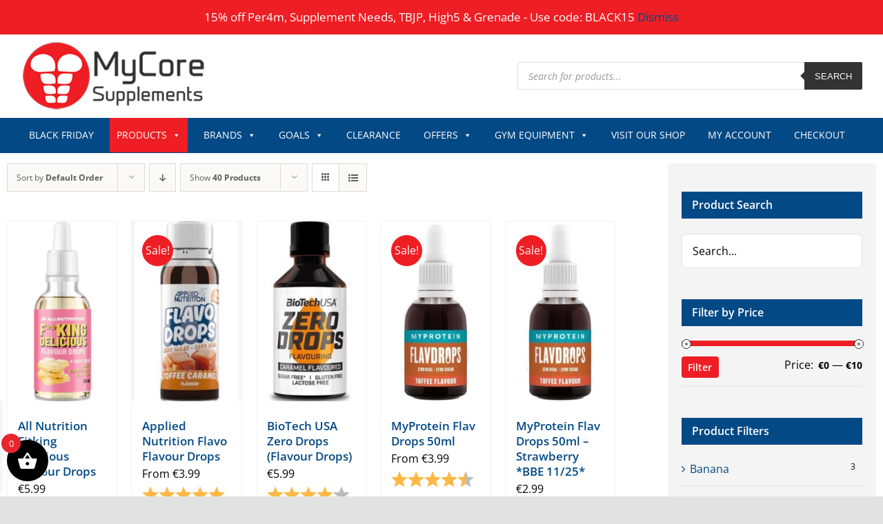

--- FILE ---
content_type: text/html; charset=UTF-8
request_url: https://www.mycoresupplements.ie/product-category/flavour-drops/
body_size: 44858
content:
<!DOCTYPE html>
<html class="avada-html-layout-wide avada-html-header-position-top avada-html-is-archive" lang="en-GB" prefix="og: http://ogp.me/ns# fb: http://ogp.me/ns/fb#">
<head>
	<meta http-equiv="X-UA-Compatible" content="IE=edge" />
	<meta http-equiv="Content-Type" content="text/html; charset=utf-8"/>
	<meta name="viewport" content="width=device-width, initial-scale=1" />
	<meta name='robots' content='index, follow, max-image-preview:large, max-snippet:-1, max-video-preview:-1' />
	<style>img:is([sizes="auto" i], [sizes^="auto," i]) { contain-intrinsic-size: 3000px 1500px }</style>
	
	<!-- This site is optimized with the Yoast SEO plugin v26.4 - https://yoast.com/wordpress/plugins/seo/ -->
	<title>Flavour Drops | Low Calorie | Ireland | No Sugar | Sugar Free Supplements</title>
	<meta name="description" content="Flavour Drops are simply delicious, sugar free and full of flavour! Skinny Foods flavour drops are our No.1 choice here at MyCore Supplements!" />
	<link rel="canonical" href="https://www.mycoresupplements.ie/product-category/flavour-drops/" />
	<meta property="og:locale" content="en_GB" />
	<meta property="og:type" content="article" />
	<meta property="og:title" content="Flavour Drops | Low Calorie | Ireland | No Sugar | Sugar Free Supplements" />
	<meta property="og:description" content="Flavour Drops are simply delicious, sugar free and full of flavour! Skinny Foods flavour drops are our No.1 choice here at MyCore Supplements!" />
	<meta property="og:url" content="https://www.mycoresupplements.ie/product-category/flavour-drops/" />
	<meta property="og:site_name" content="MyCore Supplements" />
	<meta name="twitter:card" content="summary_large_image" />
	<script type="application/ld+json" class="yoast-schema-graph">{"@context":"https://schema.org","@graph":[{"@type":"CollectionPage","@id":"https://www.mycoresupplements.ie/product-category/flavour-drops/","url":"https://www.mycoresupplements.ie/product-category/flavour-drops/","name":"Flavour Drops | Low Calorie | Ireland | No Sugar | Sugar Free Supplements","isPartOf":{"@id":"https://www.mycoresupplements.ie/#website"},"primaryImageOfPage":{"@id":"https://www.mycoresupplements.ie/product-category/flavour-drops/#primaryimage"},"image":{"@id":"https://www.mycoresupplements.ie/product-category/flavour-drops/#primaryimage"},"thumbnailUrl":"https://www.mycoresupplements.ie/wp-content/uploads/2025/02/All-Nutrition-Flavour-drops.jpg","description":"Flavour Drops are simply delicious, sugar free and full of flavour! Skinny Foods flavour drops are our No.1 choice here at MyCore Supplements!","breadcrumb":{"@id":"https://www.mycoresupplements.ie/product-category/flavour-drops/#breadcrumb"},"inLanguage":"en-GB"},{"@type":"ImageObject","inLanguage":"en-GB","@id":"https://www.mycoresupplements.ie/product-category/flavour-drops/#primaryimage","url":"https://www.mycoresupplements.ie/wp-content/uploads/2025/02/All-Nutrition-Flavour-drops.jpg","contentUrl":"https://www.mycoresupplements.ie/wp-content/uploads/2025/02/All-Nutrition-Flavour-drops.jpg","width":472,"height":778,"caption":"All Nutrition Flavour drops"},{"@type":"BreadcrumbList","@id":"https://www.mycoresupplements.ie/product-category/flavour-drops/#breadcrumb","itemListElement":[{"@type":"ListItem","position":1,"name":"Home","item":"https://www.mycoresupplements.ie/"},{"@type":"ListItem","position":2,"name":"Flavour Drops"}]},{"@type":"WebSite","@id":"https://www.mycoresupplements.ie/#website","url":"https://www.mycoresupplements.ie/","name":"MyCore Supplements","description":"","potentialAction":[{"@type":"SearchAction","target":{"@type":"EntryPoint","urlTemplate":"https://www.mycoresupplements.ie/?s={search_term_string}"},"query-input":{"@type":"PropertyValueSpecification","valueRequired":true,"valueName":"search_term_string"}}],"inLanguage":"en-GB"}]}</script>
	<!-- / Yoast SEO plugin. -->


<link rel="alternate" type="application/rss+xml" title="MyCore Supplements &raquo; Feed" href="https://www.mycoresupplements.ie/feed/" />
<link rel="alternate" type="application/rss+xml" title="MyCore Supplements &raquo; Comments Feed" href="https://www.mycoresupplements.ie/comments/feed/" />
					<link rel="shortcut icon" href="https://www.mycoresupplements.ie/wp-content/uploads/2020/11/favicon.ico" type="image/x-icon" />
		
					<!-- Apple Touch Icon -->
			<link rel="apple-touch-icon" sizes="180x180" href="https://www.mycoresupplements.ie/wp-content/uploads/2020/11/apple-touch-icon-114x114-1.png">
		
					<!-- Android Icon -->
			<link rel="icon" sizes="192x192" href="https://www.mycoresupplements.ie/wp-content/uploads/2020/11/apple-touch-icon-57x57-1.png">
		
					<!-- MS Edge Icon -->
			<meta name="msapplication-TileImage" content="https://www.mycoresupplements.ie/wp-content/uploads/2020/11/apple-touch-icon-72x72-1.png">
				<link rel="alternate" type="application/rss+xml" title="MyCore Supplements &raquo; Flavour Drops Category Feed" href="https://www.mycoresupplements.ie/product-category/flavour-drops/feed/" />
				
		<meta property="og:locale" content="en_GB"/>
		<meta property="og:type" content="article"/>
		<meta property="og:site_name" content="MyCore Supplements"/>
		<meta property="og:title" content="Flavour Drops | Low Calorie | Ireland | No Sugar | Sugar Free Supplements"/>
				<meta property="og:url" content="https://www.mycoresupplements.ie/product/all-nutrition-fitking-delicious-flavour-drops/"/>
																				<meta property="og:image" content="https://www.mycoresupplements.ie/wp-content/uploads/2025/02/All-Nutrition-Flavour-drops.jpg"/>
		<meta property="og:image:width" content="472"/>
		<meta property="og:image:height" content="778"/>
		<meta property="og:image:type" content="image/jpeg"/>
				
<link rel='stylesheet' id='woocommerce-smart-coupons-available-coupons-block-css' href='https://www.mycoresupplements.ie/wp-content/plugins/woocommerce-smart-coupons/blocks/build/style-woocommerce-smart-coupons-available-coupons-block.css?ver=9.28.0' type='text/css' media='all' />
<link rel='stylesheet' id='wp-components-css' href='https://www.mycoresupplements.ie/wp-includes/css/dist/components/style.min.css?ver=5bbc6073cf1635e97e2164c5516855c6' type='text/css' media='all' />
<link rel='stylesheet' id='woocommerce-smart-coupons-send-coupon-form-block-css' href='https://www.mycoresupplements.ie/wp-content/plugins/woocommerce-smart-coupons/blocks/build/style-woocommerce-smart-coupons-send-coupon-form-block.css?ver=9.28.0' type='text/css' media='all' />
<link rel='stylesheet' id='woocommerce-smart-coupons-action-tab-frontend-css' href='https://www.mycoresupplements.ie/wp-content/plugins/woocommerce-smart-coupons/blocks/build/style-woocommerce-smart-coupons-action-tab-frontend.css?ver=9.28.0' type='text/css' media='all' />
<link rel='stylesheet' id='yith-wcan-shortcodes-css' href='https://www.mycoresupplements.ie/wp-content/plugins/yith-woocommerce-ajax-navigation/assets/css/shortcodes.css?ver=5.16.0' type='text/css' media='all' />
<style id='yith-wcan-shortcodes-inline-css' type='text/css'>
:root{
	--yith-wcan-filters_colors_titles: #434343;
	--yith-wcan-filters_colors_background: #FFFFFF;
	--yith-wcan-filters_colors_accent: #A7144C;
	--yith-wcan-filters_colors_accent_r: 167;
	--yith-wcan-filters_colors_accent_g: 20;
	--yith-wcan-filters_colors_accent_b: 76;
	--yith-wcan-color_swatches_border_radius: 100%;
	--yith-wcan-color_swatches_size: 30px;
	--yith-wcan-labels_style_background: #FFFFFF;
	--yith-wcan-labels_style_background_hover: #A7144C;
	--yith-wcan-labels_style_background_active: #A7144C;
	--yith-wcan-labels_style_text: #434343;
	--yith-wcan-labels_style_text_hover: #FFFFFF;
	--yith-wcan-labels_style_text_active: #FFFFFF;
	--yith-wcan-anchors_style_text: #434343;
	--yith-wcan-anchors_style_text_hover: #A7144C;
	--yith-wcan-anchors_style_text_active: #A7144C;
}
</style>
<link rel='stylesheet' id='shipping-locations-pro-css' href='https://www.mycoresupplements.ie/wp-content/plugins/shipping-locations-pro/public/css/shipping-locations-pro-public.css?ver=2.4.2' type='text/css' media='all' />
<style id='woocommerce-inline-inline-css' type='text/css'>
.woocommerce form .form-row .required { visibility: visible; }
</style>
<link rel='stylesheet' id='mc4wp-form-themes-css' href='https://www.mycoresupplements.ie/wp-content/plugins/mailchimp-for-wp/assets/css/form-themes.css?ver=4.10.8' type='text/css' media='all' />
<link rel='stylesheet' id='megamenu-css' href='https://www.mycoresupplements.ie/wp-content/uploads/maxmegamenu/style.css?ver=748882' type='text/css' media='all' />
<link rel='stylesheet' id='dashicons-css' href='https://www.mycoresupplements.ie/wp-includes/css/dashicons.min.css?ver=5bbc6073cf1635e97e2164c5516855c6' type='text/css' media='all' />
<style id='dashicons-inline-css' type='text/css'>
[data-font="Dashicons"]:before {font-family: 'Dashicons' !important;content: attr(data-icon) !important;speak: none !important;font-weight: normal !important;font-variant: normal !important;text-transform: none !important;line-height: 1 !important;font-style: normal !important;-webkit-font-smoothing: antialiased !important;-moz-osx-font-smoothing: grayscale !important;}
</style>
<link rel='stylesheet' id='yith-wcan-frontend-css' href='https://www.mycoresupplements.ie/wp-content/plugins/yith-woocommerce-ajax-navigation/assets/css/frontend.css?ver=5.16.0' type='text/css' media='all' />
<link rel='stylesheet' id='brands-styles-css' href='https://www.mycoresupplements.ie/wp-content/plugins/woocommerce/assets/css/brands.css?ver=10.3.5' type='text/css' media='all' />
<link rel='stylesheet' id='dgwt-wcas-style-css' href='https://www.mycoresupplements.ie/wp-content/plugins/ajax-search-for-woocommerce/assets/css/style.min.css?ver=1.32.0' type='text/css' media='all' />
<link rel='stylesheet' id='xoo-wsc-fonts-css' href='https://www.mycoresupplements.ie/wp-content/plugins/side-cart-woocommerce/assets/css/xoo-wsc-fonts.css?ver=2.7.2' type='text/css' media='all' />
<link rel='stylesheet' id='xoo-wsc-style-css' href='https://www.mycoresupplements.ie/wp-content/plugins/side-cart-woocommerce/assets/css/xoo-wsc-style.css?ver=2.7.2' type='text/css' media='all' />
<style id='xoo-wsc-style-inline-css' type='text/css'>




.xoo-wsc-ft-buttons-cont a.xoo-wsc-ft-btn, .xoo-wsc-container .xoo-wsc-btn {
	background-color: #000000;
	color: #ffffff;
	border: 2px solid #ffffff;
	padding: 10px 20px;
}

.xoo-wsc-ft-buttons-cont a.xoo-wsc-ft-btn:hover, .xoo-wsc-container .xoo-wsc-btn:hover {
	background-color: #ffffff;
	color: #000000;
	border: 2px solid #000000;
}

 

.xoo-wsc-footer{
	background-color: #ffffff;
	color: #000000;
	padding: 10px 20px;
	box-shadow: 0 -5px 10px #0000001a;
}

.xoo-wsc-footer, .xoo-wsc-footer a, .xoo-wsc-footer .amount{
	font-size: 18px;
}

.xoo-wsc-btn .amount{
	color: #ffffff}

.xoo-wsc-btn:hover .amount{
	color: #000000;
}

.xoo-wsc-ft-buttons-cont{
	grid-template-columns: auto;
}

.xoo-wsc-basket{
	bottom: 12px;
	left: 0px;
	background-color: #000000;
	color: #ffffff;
	box-shadow: 0 1px 4px 0;
	border-radius: 50%;
	display: flex;
	width: 60px;
	height: 60px;
}


.xoo-wsc-bki{
	font-size: 30px}

.xoo-wsc-items-count{
	top: -9px;
	left: -8px;
}

.xoo-wsc-items-count, .xoo-wsch-items-count{
	background-color: #e9262d;
	color: #ffffff;
}

.xoo-wsc-container, .xoo-wsc-slider{
	max-width: 320px;
	left: -320px;
	top: 0;bottom: 0;
	bottom: 0;
	font-family: }


.xoo-wsc-cart-active .xoo-wsc-container, .xoo-wsc-slider-active .xoo-wsc-slider{
	left: 0;
}


.xoo-wsc-cart-active .xoo-wsc-basket{
	left: 320px;
}

.xoo-wsc-slider{
	right: -320px;
}

span.xoo-wsch-close {
    font-size: 16px;
}

	.xoo-wsch-top{
		justify-content: center;
	}
	span.xoo-wsch-close {
	    right: 10px;
	}

.xoo-wsch-text{
	font-size: 20px;
}

.xoo-wsc-header{
	color: #000000;
	background-color: #ffffff;
	border-bottom: 2px solid #eee;
	padding: 15px 15px;
}


.xoo-wsc-body{
	background-color: #ffffff;
}

.xoo-wsc-products:not(.xoo-wsc-pattern-card), .xoo-wsc-products:not(.xoo-wsc-pattern-card) span.amount, .xoo-wsc-products:not(.xoo-wsc-pattern-card) a{
	font-size: 16px;
	color: #000000;
}

.xoo-wsc-products:not(.xoo-wsc-pattern-card) .xoo-wsc-product{
	padding: 20px 15px;
	margin: 0;
	border-radius: 0px;
	box-shadow: 0 0;
	background-color: transparent;
}

.xoo-wsc-sum-col{
	justify-content: center;
}


/** Shortcode **/
.xoo-wsc-sc-count{
	background-color: #000000;
	color: #ffffff;
}

.xoo-wsc-sc-bki{
	font-size: 28px;
	color: #000000;
}
.xoo-wsc-sc-cont{
	color: #000000;
}


.xoo-wsc-product dl.variation {
	display: block;
}


.xoo-wsc-product-cont{
	padding: 10px 10px;
}

.xoo-wsc-products:not(.xoo-wsc-pattern-card) .xoo-wsc-img-col{
	width: 30%;
}

.xoo-wsc-pattern-card .xoo-wsc-img-col img{
	max-width: 100%;
	height: auto;
}

.xoo-wsc-products:not(.xoo-wsc-pattern-card) .xoo-wsc-sum-col{
	width: 70%;
}

.xoo-wsc-pattern-card .xoo-wsc-product-cont{
	width: 50% 
}

@media only screen and (max-width: 600px) {
	.xoo-wsc-pattern-card .xoo-wsc-product-cont  {
		width: 50%;
	}
}


.xoo-wsc-pattern-card .xoo-wsc-product{
	border: 0;
	box-shadow: 0px 10px 15px -12px #0000001a;
}


.xoo-wsc-sm-front{
	background-color: #eee;
}
.xoo-wsc-pattern-card, .xoo-wsc-sm-front{
	border-bottom-left-radius: 5px;
	border-bottom-right-radius: 5px;
}
.xoo-wsc-pattern-card, .xoo-wsc-img-col img, .xoo-wsc-img-col, .xoo-wsc-sm-back-cont{
	border-top-left-radius: 5px;
	border-top-right-radius: 5px;
}
.xoo-wsc-sm-back{
	background-color: #fff;
}
.xoo-wsc-pattern-card, .xoo-wsc-pattern-card a, .xoo-wsc-pattern-card .amount{
	font-size: 16px;
}

.xoo-wsc-sm-front, .xoo-wsc-sm-front a, .xoo-wsc-sm-front .amount{
	color: #000;
}

.xoo-wsc-sm-back, .xoo-wsc-sm-back a, .xoo-wsc-sm-back .amount{
	color: #000;
}


.magictime {
    animation-duration: 0.5s;
}



span.xoo-wsch-items-count{
	height: 20px;
	line-height: 20px;
	width: 20px;
}

span.xoo-wsch-icon{
	font-size: 30px
}

.xoo-wsc-smr-del{
	font-size: 16px
}
</style>
<link rel='stylesheet' id='wcwl_frontend-css' href='https://www.mycoresupplements.ie/wp-content/plugins/woocommerce-waitlist/includes/css/src/wcwl_frontend.min.css?ver=2.4.16' type='text/css' media='all' />
<link rel='stylesheet' id='fusion-dynamic-css-css' href='https://www.mycoresupplements.ie/wp-content/uploads/fusion-styles/a745d99e6dadad572db083c16694f4e0.min.css?ver=3.14' type='text/css' media='all' />
<link rel='stylesheet' id='avada-fullwidth-md-css' href='https://www.mycoresupplements.ie/wp-content/plugins/fusion-builder/assets/css/media/fullwidth-md.min.css?ver=3.13.3' type='text/css' media='only screen and (max-width: 1024px)' />
<link rel='stylesheet' id='avada-fullwidth-sm-css' href='https://www.mycoresupplements.ie/wp-content/plugins/fusion-builder/assets/css/media/fullwidth-sm.min.css?ver=3.13.3' type='text/css' media='only screen and (max-width: 640px)' />
<link rel='stylesheet' id='awb-text-path-md-css' href='https://www.mycoresupplements.ie/wp-content/plugins/fusion-builder/assets/css/media/awb-text-path-md.min.css?ver=7.14' type='text/css' media='only screen and (max-width: 1024px)' />
<link rel='stylesheet' id='awb-text-path-sm-css' href='https://www.mycoresupplements.ie/wp-content/plugins/fusion-builder/assets/css/media/awb-text-path-sm.min.css?ver=7.14' type='text/css' media='only screen and (max-width: 640px)' />
<link rel='stylesheet' id='avada-icon-md-css' href='https://www.mycoresupplements.ie/wp-content/plugins/fusion-builder/assets/css/media/icon-md.min.css?ver=3.13.3' type='text/css' media='only screen and (max-width: 1024px)' />
<link rel='stylesheet' id='avada-icon-sm-css' href='https://www.mycoresupplements.ie/wp-content/plugins/fusion-builder/assets/css/media/icon-sm.min.css?ver=3.13.3' type='text/css' media='only screen and (max-width: 640px)' />
<link rel='stylesheet' id='avada-grid-md-css' href='https://www.mycoresupplements.ie/wp-content/plugins/fusion-builder/assets/css/media/grid-md.min.css?ver=7.14' type='text/css' media='only screen and (max-width: 1024px)' />
<link rel='stylesheet' id='avada-grid-sm-css' href='https://www.mycoresupplements.ie/wp-content/plugins/fusion-builder/assets/css/media/grid-sm.min.css?ver=7.14' type='text/css' media='only screen and (max-width: 640px)' />
<link rel='stylesheet' id='avada-image-md-css' href='https://www.mycoresupplements.ie/wp-content/plugins/fusion-builder/assets/css/media/image-md.min.css?ver=7.14' type='text/css' media='only screen and (max-width: 1024px)' />
<link rel='stylesheet' id='avada-image-sm-css' href='https://www.mycoresupplements.ie/wp-content/plugins/fusion-builder/assets/css/media/image-sm.min.css?ver=7.14' type='text/css' media='only screen and (max-width: 640px)' />
<link rel='stylesheet' id='avada-person-md-css' href='https://www.mycoresupplements.ie/wp-content/plugins/fusion-builder/assets/css/media/person-md.min.css?ver=7.14' type='text/css' media='only screen and (max-width: 1024px)' />
<link rel='stylesheet' id='avada-person-sm-css' href='https://www.mycoresupplements.ie/wp-content/plugins/fusion-builder/assets/css/media/person-sm.min.css?ver=7.14' type='text/css' media='only screen and (max-width: 640px)' />
<link rel='stylesheet' id='avada-section-separator-md-css' href='https://www.mycoresupplements.ie/wp-content/plugins/fusion-builder/assets/css/media/section-separator-md.min.css?ver=3.13.3' type='text/css' media='only screen and (max-width: 1024px)' />
<link rel='stylesheet' id='avada-section-separator-sm-css' href='https://www.mycoresupplements.ie/wp-content/plugins/fusion-builder/assets/css/media/section-separator-sm.min.css?ver=3.13.3' type='text/css' media='only screen and (max-width: 640px)' />
<link rel='stylesheet' id='avada-social-sharing-md-css' href='https://www.mycoresupplements.ie/wp-content/plugins/fusion-builder/assets/css/media/social-sharing-md.min.css?ver=7.14' type='text/css' media='only screen and (max-width: 1024px)' />
<link rel='stylesheet' id='avada-social-sharing-sm-css' href='https://www.mycoresupplements.ie/wp-content/plugins/fusion-builder/assets/css/media/social-sharing-sm.min.css?ver=7.14' type='text/css' media='only screen and (max-width: 640px)' />
<link rel='stylesheet' id='avada-social-links-md-css' href='https://www.mycoresupplements.ie/wp-content/plugins/fusion-builder/assets/css/media/social-links-md.min.css?ver=7.14' type='text/css' media='only screen and (max-width: 1024px)' />
<link rel='stylesheet' id='avada-social-links-sm-css' href='https://www.mycoresupplements.ie/wp-content/plugins/fusion-builder/assets/css/media/social-links-sm.min.css?ver=7.14' type='text/css' media='only screen and (max-width: 640px)' />
<link rel='stylesheet' id='avada-tabs-lg-min-css' href='https://www.mycoresupplements.ie/wp-content/plugins/fusion-builder/assets/css/media/tabs-lg-min.min.css?ver=7.14' type='text/css' media='only screen and (min-width: 640px)' />
<link rel='stylesheet' id='avada-tabs-lg-max-css' href='https://www.mycoresupplements.ie/wp-content/plugins/fusion-builder/assets/css/media/tabs-lg-max.min.css?ver=7.14' type='text/css' media='only screen and (max-width: 640px)' />
<link rel='stylesheet' id='avada-tabs-md-css' href='https://www.mycoresupplements.ie/wp-content/plugins/fusion-builder/assets/css/media/tabs-md.min.css?ver=7.14' type='text/css' media='only screen and (max-width: 1024px)' />
<link rel='stylesheet' id='avada-tabs-sm-css' href='https://www.mycoresupplements.ie/wp-content/plugins/fusion-builder/assets/css/media/tabs-sm.min.css?ver=7.14' type='text/css' media='only screen and (max-width: 640px)' />
<link rel='stylesheet' id='awb-text-md-css' href='https://www.mycoresupplements.ie/wp-content/plugins/fusion-builder/assets/css/media/text-md.min.css?ver=3.13.3' type='text/css' media='only screen and (max-width: 1024px)' />
<link rel='stylesheet' id='awb-text-sm-css' href='https://www.mycoresupplements.ie/wp-content/plugins/fusion-builder/assets/css/media/text-sm.min.css?ver=3.13.3' type='text/css' media='only screen and (max-width: 640px)' />
<link rel='stylesheet' id='awb-title-md-css' href='https://www.mycoresupplements.ie/wp-content/plugins/fusion-builder/assets/css/media/title-md.min.css?ver=3.13.3' type='text/css' media='only screen and (max-width: 1024px)' />
<link rel='stylesheet' id='awb-title-sm-css' href='https://www.mycoresupplements.ie/wp-content/plugins/fusion-builder/assets/css/media/title-sm.min.css?ver=3.13.3' type='text/css' media='only screen and (max-width: 640px)' />
<link rel='stylesheet' id='awb-post-card-image-sm-css' href='https://www.mycoresupplements.ie/wp-content/plugins/fusion-builder/assets/css/media/post-card-image-sm.min.css?ver=3.13.3' type='text/css' media='only screen and (max-width: 640px)' />
<link rel='stylesheet' id='avada-max-sh-cbp-woo-quick-view-css' href='https://www.mycoresupplements.ie/wp-content/themes/Avada/assets/css/media/max-sh-cbp-woo-quick-view.min.css?ver=7.14' type='text/css' media='only screen and (max-width: 800px)' />
<link rel='stylesheet' id='avada-min-sh-cbp-woo-quick-view-css' href='https://www.mycoresupplements.ie/wp-content/themes/Avada/assets/css/media/min-sh-cbp-woo-quick-view.min.css?ver=7.14' type='text/css' media='only screen and (min-width: 800px)' />
<link rel='stylesheet' id='avada-swiper-md-css' href='https://www.mycoresupplements.ie/wp-content/plugins/fusion-builder/assets/css/media/swiper-md.min.css?ver=7.14' type='text/css' media='only screen and (max-width: 1024px)' />
<link rel='stylesheet' id='avada-swiper-sm-css' href='https://www.mycoresupplements.ie/wp-content/plugins/fusion-builder/assets/css/media/swiper-sm.min.css?ver=7.14' type='text/css' media='only screen and (max-width: 640px)' />
<link rel='stylesheet' id='avada-post-cards-md-css' href='https://www.mycoresupplements.ie/wp-content/plugins/fusion-builder/assets/css/media/post-cards-md.min.css?ver=7.14' type='text/css' media='only screen and (max-width: 1024px)' />
<link rel='stylesheet' id='avada-post-cards-sm-css' href='https://www.mycoresupplements.ie/wp-content/plugins/fusion-builder/assets/css/media/post-cards-sm.min.css?ver=7.14' type='text/css' media='only screen and (max-width: 640px)' />
<link rel='stylesheet' id='avada-facebook-page-md-css' href='https://www.mycoresupplements.ie/wp-content/plugins/fusion-builder/assets/css/media/facebook-page-md.min.css?ver=7.14' type='text/css' media='only screen and (max-width: 1024px)' />
<link rel='stylesheet' id='avada-facebook-page-sm-css' href='https://www.mycoresupplements.ie/wp-content/plugins/fusion-builder/assets/css/media/facebook-page-sm.min.css?ver=7.14' type='text/css' media='only screen and (max-width: 640px)' />
<link rel='stylesheet' id='avada-twitter-timeline-md-css' href='https://www.mycoresupplements.ie/wp-content/plugins/fusion-builder/assets/css/media/twitter-timeline-md.min.css?ver=7.14' type='text/css' media='only screen and (max-width: 1024px)' />
<link rel='stylesheet' id='avada-twitter-timeline-sm-css' href='https://www.mycoresupplements.ie/wp-content/plugins/fusion-builder/assets/css/media/twitter-timeline-sm.min.css?ver=7.14' type='text/css' media='only screen and (max-width: 640px)' />
<link rel='stylesheet' id='avada-flickr-md-css' href='https://www.mycoresupplements.ie/wp-content/plugins/fusion-builder/assets/css/media/flickr-md.min.css?ver=7.14' type='text/css' media='only screen and (max-width: 1024px)' />
<link rel='stylesheet' id='avada-flickr-sm-css' href='https://www.mycoresupplements.ie/wp-content/plugins/fusion-builder/assets/css/media/flickr-sm.min.css?ver=7.14' type='text/css' media='only screen and (max-width: 640px)' />
<link rel='stylesheet' id='avada-tagcloud-md-css' href='https://www.mycoresupplements.ie/wp-content/plugins/fusion-builder/assets/css/media/tagcloud-md.min.css?ver=7.14' type='text/css' media='only screen and (max-width: 1024px)' />
<link rel='stylesheet' id='avada-tagcloud-sm-css' href='https://www.mycoresupplements.ie/wp-content/plugins/fusion-builder/assets/css/media/tagcloud-sm.min.css?ver=7.14' type='text/css' media='only screen and (max-width: 640px)' />
<link rel='stylesheet' id='avada-instagram-md-css' href='https://www.mycoresupplements.ie/wp-content/plugins/fusion-builder/assets/css/media/instagram-md.min.css?ver=7.14' type='text/css' media='only screen and (max-width: 1024px)' />
<link rel='stylesheet' id='avada-instagram-sm-css' href='https://www.mycoresupplements.ie/wp-content/plugins/fusion-builder/assets/css/media/instagram-sm.min.css?ver=7.14' type='text/css' media='only screen and (max-width: 640px)' />
<link rel='stylesheet' id='awb-meta-md-css' href='https://www.mycoresupplements.ie/wp-content/plugins/fusion-builder/assets/css/media/meta-md.min.css?ver=7.14' type='text/css' media='only screen and (max-width: 1024px)' />
<link rel='stylesheet' id='awb-meta-sm-css' href='https://www.mycoresupplements.ie/wp-content/plugins/fusion-builder/assets/css/media/meta-sm.min.css?ver=7.14' type='text/css' media='only screen and (max-width: 640px)' />
<link rel='stylesheet' id='avada-woo-reviews-sm-css' href='https://www.mycoresupplements.ie/wp-content/plugins/fusion-builder/assets/css/media/woo-reviews-sm.min.css?ver=7.14' type='text/css' media='only screen and (max-width: 640px)' />
<link rel='stylesheet' id='avada-max-sh-cbp-woo-tabs-css' href='https://www.mycoresupplements.ie/wp-content/themes/Avada/assets/css/media/max-sh-cbp-woo-tabs.min.css?ver=7.14' type='text/css' media='only screen and (max-width: 800px)' />
<link rel='stylesheet' id='avada-woo-notices-sm-css' href='https://www.mycoresupplements.ie/wp-content/plugins/fusion-builder/assets/css/media/woo-notices-sm.min.css?ver=7.14' type='text/css' media='only screen and (max-width: 640px)' />
<link rel='stylesheet' id='awb-layout-colums-md-css' href='https://www.mycoresupplements.ie/wp-content/plugins/fusion-builder/assets/css/media/layout-columns-md.min.css?ver=3.13.3' type='text/css' media='only screen and (max-width: 1024px)' />
<link rel='stylesheet' id='awb-layout-colums-sm-css' href='https://www.mycoresupplements.ie/wp-content/plugins/fusion-builder/assets/css/media/layout-columns-sm.min.css?ver=3.13.3' type='text/css' media='only screen and (max-width: 640px)' />
<link rel='stylesheet' id='avada-max-1c-css' href='https://www.mycoresupplements.ie/wp-content/themes/Avada/assets/css/media/max-1c.min.css?ver=7.14' type='text/css' media='only screen and (max-width: 640px)' />
<link rel='stylesheet' id='avada-max-2c-css' href='https://www.mycoresupplements.ie/wp-content/themes/Avada/assets/css/media/max-2c.min.css?ver=7.14' type='text/css' media='only screen and (max-width: 712px)' />
<link rel='stylesheet' id='avada-min-2c-max-3c-css' href='https://www.mycoresupplements.ie/wp-content/themes/Avada/assets/css/media/min-2c-max-3c.min.css?ver=7.14' type='text/css' media='only screen and (min-width: 712px) and (max-width: 784px)' />
<link rel='stylesheet' id='avada-min-3c-max-4c-css' href='https://www.mycoresupplements.ie/wp-content/themes/Avada/assets/css/media/min-3c-max-4c.min.css?ver=7.14' type='text/css' media='only screen and (min-width: 784px) and (max-width: 856px)' />
<link rel='stylesheet' id='avada-min-4c-max-5c-css' href='https://www.mycoresupplements.ie/wp-content/themes/Avada/assets/css/media/min-4c-max-5c.min.css?ver=7.14' type='text/css' media='only screen and (min-width: 856px) and (max-width: 928px)' />
<link rel='stylesheet' id='avada-min-5c-max-6c-css' href='https://www.mycoresupplements.ie/wp-content/themes/Avada/assets/css/media/min-5c-max-6c.min.css?ver=7.14' type='text/css' media='only screen and (min-width: 928px) and (max-width: 1000px)' />
<link rel='stylesheet' id='avada-min-shbp-css' href='https://www.mycoresupplements.ie/wp-content/themes/Avada/assets/css/media/min-shbp.min.css?ver=7.14' type='text/css' media='only screen and (min-width: 801px)' />
<link rel='stylesheet' id='avada-min-shbp-header-legacy-css' href='https://www.mycoresupplements.ie/wp-content/themes/Avada/assets/css/media/min-shbp-header-legacy.min.css?ver=7.14' type='text/css' media='only screen and (min-width: 801px)' />
<link rel='stylesheet' id='avada-max-shbp-css' href='https://www.mycoresupplements.ie/wp-content/themes/Avada/assets/css/media/max-shbp.min.css?ver=7.14' type='text/css' media='only screen and (max-width: 800px)' />
<link rel='stylesheet' id='avada-max-shbp-header-legacy-css' href='https://www.mycoresupplements.ie/wp-content/themes/Avada/assets/css/media/max-shbp-header-legacy.min.css?ver=7.14' type='text/css' media='only screen and (max-width: 800px)' />
<link rel='stylesheet' id='avada-max-sh-shbp-css' href='https://www.mycoresupplements.ie/wp-content/themes/Avada/assets/css/media/max-sh-shbp.min.css?ver=7.14' type='text/css' media='only screen and (max-width: 800px)' />
<link rel='stylesheet' id='avada-max-sh-shbp-header-legacy-css' href='https://www.mycoresupplements.ie/wp-content/themes/Avada/assets/css/media/max-sh-shbp-header-legacy.min.css?ver=7.14' type='text/css' media='only screen and (max-width: 800px)' />
<link rel='stylesheet' id='avada-min-768-max-1024-p-css' href='https://www.mycoresupplements.ie/wp-content/themes/Avada/assets/css/media/min-768-max-1024-p.min.css?ver=7.14' type='text/css' media='only screen and (min-device-width: 768px) and (max-device-width: 1024px) and (orientation: portrait)' />
<link rel='stylesheet' id='avada-min-768-max-1024-p-header-legacy-css' href='https://www.mycoresupplements.ie/wp-content/themes/Avada/assets/css/media/min-768-max-1024-p-header-legacy.min.css?ver=7.14' type='text/css' media='only screen and (min-device-width: 768px) and (max-device-width: 1024px) and (orientation: portrait)' />
<link rel='stylesheet' id='avada-min-768-max-1024-l-css' href='https://www.mycoresupplements.ie/wp-content/themes/Avada/assets/css/media/min-768-max-1024-l.min.css?ver=7.14' type='text/css' media='only screen and (min-device-width: 768px) and (max-device-width: 1024px) and (orientation: landscape)' />
<link rel='stylesheet' id='avada-min-768-max-1024-l-header-legacy-css' href='https://www.mycoresupplements.ie/wp-content/themes/Avada/assets/css/media/min-768-max-1024-l-header-legacy.min.css?ver=7.14' type='text/css' media='only screen and (min-device-width: 768px) and (max-device-width: 1024px) and (orientation: landscape)' />
<link rel='stylesheet' id='avada-max-sh-cbp-css' href='https://www.mycoresupplements.ie/wp-content/themes/Avada/assets/css/media/max-sh-cbp.min.css?ver=7.14' type='text/css' media='only screen and (max-width: 800px)' />
<link rel='stylesheet' id='avada-max-sh-sbp-css' href='https://www.mycoresupplements.ie/wp-content/themes/Avada/assets/css/media/max-sh-sbp.min.css?ver=7.14' type='text/css' media='only screen and (max-width: 800px)' />
<link rel='stylesheet' id='avada-max-sh-640-css' href='https://www.mycoresupplements.ie/wp-content/themes/Avada/assets/css/media/max-sh-640.min.css?ver=7.14' type='text/css' media='only screen and (max-width: 640px)' />
<link rel='stylesheet' id='avada-max-shbp-18-css' href='https://www.mycoresupplements.ie/wp-content/themes/Avada/assets/css/media/max-shbp-18.min.css?ver=7.14' type='text/css' media='only screen and (max-width: 782px)' />
<link rel='stylesheet' id='avada-max-shbp-32-css' href='https://www.mycoresupplements.ie/wp-content/themes/Avada/assets/css/media/max-shbp-32.min.css?ver=7.14' type='text/css' media='only screen and (max-width: 768px)' />
<link rel='stylesheet' id='avada-min-sh-cbp-css' href='https://www.mycoresupplements.ie/wp-content/themes/Avada/assets/css/media/min-sh-cbp.min.css?ver=7.14' type='text/css' media='only screen and (min-width: 800px)' />
<link rel='stylesheet' id='avada-max-640-css' href='https://www.mycoresupplements.ie/wp-content/themes/Avada/assets/css/media/max-640.min.css?ver=7.14' type='text/css' media='only screen and (max-device-width: 640px)' />
<link rel='stylesheet' id='avada-max-main-css' href='https://www.mycoresupplements.ie/wp-content/themes/Avada/assets/css/media/max-main.min.css?ver=7.14' type='text/css' media='only screen and (max-width: 1000px)' />
<link rel='stylesheet' id='avada-max-cbp-css' href='https://www.mycoresupplements.ie/wp-content/themes/Avada/assets/css/media/max-cbp.min.css?ver=7.14' type='text/css' media='only screen and (max-width: 800px)' />
<link rel='stylesheet' id='fb-max-sh-cbp-css' href='https://www.mycoresupplements.ie/wp-content/plugins/fusion-builder/assets/css/media/max-sh-cbp.min.css?ver=3.13.3' type='text/css' media='only screen and (max-width: 800px)' />
<link rel='stylesheet' id='fb-min-768-max-1024-p-css' href='https://www.mycoresupplements.ie/wp-content/plugins/fusion-builder/assets/css/media/min-768-max-1024-p.min.css?ver=3.13.3' type='text/css' media='only screen and (min-device-width: 768px) and (max-device-width: 1024px) and (orientation: portrait)' />
<link rel='stylesheet' id='fb-max-640-css' href='https://www.mycoresupplements.ie/wp-content/plugins/fusion-builder/assets/css/media/max-640.min.css?ver=3.13.3' type='text/css' media='only screen and (max-device-width: 640px)' />
<link rel='stylesheet' id='fb-max-1c-css' href='https://www.mycoresupplements.ie/wp-content/plugins/fusion-builder/assets/css/media/max-1c.css?ver=3.13.3' type='text/css' media='only screen and (max-width: 640px)' />
<link rel='stylesheet' id='fb-max-2c-css' href='https://www.mycoresupplements.ie/wp-content/plugins/fusion-builder/assets/css/media/max-2c.css?ver=3.13.3' type='text/css' media='only screen and (max-width: 712px)' />
<link rel='stylesheet' id='fb-min-2c-max-3c-css' href='https://www.mycoresupplements.ie/wp-content/plugins/fusion-builder/assets/css/media/min-2c-max-3c.css?ver=3.13.3' type='text/css' media='only screen and (min-width: 712px) and (max-width: 784px)' />
<link rel='stylesheet' id='fb-min-3c-max-4c-css' href='https://www.mycoresupplements.ie/wp-content/plugins/fusion-builder/assets/css/media/min-3c-max-4c.css?ver=3.13.3' type='text/css' media='only screen and (min-width: 784px) and (max-width: 856px)' />
<link rel='stylesheet' id='fb-min-4c-max-5c-css' href='https://www.mycoresupplements.ie/wp-content/plugins/fusion-builder/assets/css/media/min-4c-max-5c.css?ver=3.13.3' type='text/css' media='only screen and (min-width: 856px) and (max-width: 928px)' />
<link rel='stylesheet' id='fb-min-5c-max-6c-css' href='https://www.mycoresupplements.ie/wp-content/plugins/fusion-builder/assets/css/media/min-5c-max-6c.css?ver=3.13.3' type='text/css' media='only screen and (min-width: 928px) and (max-width: 1000px)' />
<link rel='stylesheet' id='avada-min-768-max-1024-woo-css' href='https://www.mycoresupplements.ie/wp-content/themes/Avada/assets/css/media/min-768-max-1024-woo.min.css?ver=7.14' type='text/css' media='only screen and (min-device-width: 768px) and (max-device-width: 1024px)' />
<link rel='stylesheet' id='avada-max-sh-640-woo-css' href='https://www.mycoresupplements.ie/wp-content/themes/Avada/assets/css/media/max-sh-640-woo.min.css?ver=7.14' type='text/css' media='only screen and (max-width: 640px)' />
<link rel='stylesheet' id='avada-max-sh-cbp-woo-css' href='https://www.mycoresupplements.ie/wp-content/themes/Avada/assets/css/media/max-sh-cbp-woo.min.css?ver=7.14' type='text/css' media='only screen and (max-width: 800px)' />
<link rel='stylesheet' id='avada-min-sh-cbp-woo-css' href='https://www.mycoresupplements.ie/wp-content/themes/Avada/assets/css/media/min-sh-cbp-woo.min.css?ver=7.14' type='text/css' media='only screen and (min-width: 800px)' />
<link rel='stylesheet' id='lipscore-styles-css' href='https://www.mycoresupplements.ie/wp-content/plugins/lipscore/assets/css/widget.css?ver=0.4.4' type='text/css' media='all' />
<script type="text/template" id="tmpl-variation-template">
	<div class="woocommerce-variation-description">{{{ data.variation.variation_description }}}</div>
	<div class="woocommerce-variation-price">{{{ data.variation.price_html }}}</div>
	<div class="woocommerce-variation-availability">{{{ data.variation.availability_html }}}</div>
</script>
<script type="text/template" id="tmpl-unavailable-variation-template">
	<p role="alert">Sorry, this product is unavailable. Please choose a different combination.</p>
</script>
<script type="text/javascript" src="https://www.mycoresupplements.ie/wp-includes/js/jquery/jquery.min.js?ver=3.7.1" id="jquery-core-js"></script>
<script type="text/javascript" src="https://www.mycoresupplements.ie/wp-includes/js/jquery/jquery-migrate.min.js?ver=3.4.1" id="jquery-migrate-js"></script>
<script type="text/javascript" src="https://www.mycoresupplements.ie/wp-content/plugins/woocommerce/assets/js/jquery-blockui/jquery.blockUI.min.js?ver=2.7.0-wc.10.3.5" id="wc-jquery-blockui-js" defer="defer" data-wp-strategy="defer"></script>
<script type="text/javascript" id="wc-add-to-cart-js-extra">
/* <![CDATA[ */
var wc_add_to_cart_params = {"ajax_url":"\/wp-admin\/admin-ajax.php","wc_ajax_url":"\/?wc-ajax=%%endpoint%%","i18n_view_cart":"View basket","cart_url":"https:\/\/www.mycoresupplements.ie\/basket\/","is_cart":"","cart_redirect_after_add":"no"};
/* ]]> */
</script>
<script type="text/javascript" src="https://www.mycoresupplements.ie/wp-content/plugins/woocommerce/assets/js/frontend/add-to-cart.min.js?ver=10.3.5" id="wc-add-to-cart-js" defer="defer" data-wp-strategy="defer"></script>
<script type="text/javascript" src="https://www.mycoresupplements.ie/wp-content/plugins/woocommerce/assets/js/js-cookie/js.cookie.min.js?ver=2.1.4-wc.10.3.5" id="wc-js-cookie-js" defer="defer" data-wp-strategy="defer"></script>
<script type="text/javascript" id="woocommerce-js-extra">
/* <![CDATA[ */
var woocommerce_params = {"ajax_url":"\/wp-admin\/admin-ajax.php","wc_ajax_url":"\/?wc-ajax=%%endpoint%%","i18n_password_show":"Show password","i18n_password_hide":"Hide password"};
/* ]]> */
</script>
<script type="text/javascript" src="https://www.mycoresupplements.ie/wp-content/plugins/woocommerce/assets/js/frontend/woocommerce.min.js?ver=10.3.5" id="woocommerce-js" defer="defer" data-wp-strategy="defer"></script>
<script type="text/javascript" src="https://www.mycoresupplements.ie/wp-includes/js/underscore.min.js?ver=1.13.7" id="underscore-js"></script>
<script type="text/javascript" id="wp-util-js-extra">
/* <![CDATA[ */
var _wpUtilSettings = {"ajax":{"url":"\/wp-admin\/admin-ajax.php"}};
/* ]]> */
</script>
<script type="text/javascript" src="https://www.mycoresupplements.ie/wp-includes/js/wp-util.min.js?ver=5bbc6073cf1635e97e2164c5516855c6" id="wp-util-js"></script>
<script type="text/javascript" id="wc-add-to-cart-variation-js-extra">
/* <![CDATA[ */
var wc_add_to_cart_variation_params = {"wc_ajax_url":"\/?wc-ajax=%%endpoint%%","i18n_no_matching_variations_text":"Sorry, no products matched your selection. Please choose a different combination.","i18n_make_a_selection_text":"Please select some product options before adding this product to your basket.","i18n_unavailable_text":"Sorry, this product is unavailable. Please choose a different combination.","i18n_reset_alert_text":"Your selection has been reset. Please select some product options before adding this product to your cart."};
/* ]]> */
</script>
<script type="text/javascript" src="https://www.mycoresupplements.ie/wp-content/plugins/woocommerce/assets/js/frontend/add-to-cart-variation.min.js?ver=10.3.5" id="wc-add-to-cart-variation-js" defer="defer" data-wp-strategy="defer"></script>
<script type="text/javascript" id="woocommerce-tokenization-form-js-extra">
/* <![CDATA[ */
var wc_tokenization_form_params = {"is_registration_required":"","is_logged_in":""};
/* ]]> */
</script>
<script type="text/javascript" src="https://www.mycoresupplements.ie/wp-content/plugins/woocommerce/assets/js/frontend/tokenization-form.min.js?ver=10.3.5" id="woocommerce-tokenization-form-js"></script>
<link rel="https://api.w.org/" href="https://www.mycoresupplements.ie/wp-json/" /><link rel="alternate" title="JSON" type="application/json" href="https://www.mycoresupplements.ie/wp-json/wp/v2/product_cat/269" /><link rel="EditURI" type="application/rsd+xml" title="RSD" href="https://www.mycoresupplements.ie/xmlrpc.php?rsd" />

<!-- Facebook Pixel Code -->
<script>
  !function(f,b,e,v,n,t,s)
  {if(f.fbq)return;n=f.fbq=function(){n.callMethod?
  n.callMethod.apply(n,arguments):n.queue.push(arguments)};
  if(!f._fbq)f._fbq=n;n.push=n;n.loaded=!0;n.version='2.0';
  n.queue=[];t=b.createElement(e);t.async=!0;
  t.src=v;s=b.getElementsByTagName(e)[0];
  s.parentNode.insertBefore(t,s)}(window, document,'script',
  'https://connect.facebook.net/en_US/fbevents.js');
  fbq('init', '192091698402166');
  fbq('track', 'PageView');
</script>
<noscript><img height="1" width="1" style="display:none"
  src="https://www.facebook.com/tr?id=192091698402166&ev=PageView&noscript=1"
/></noscript>
<!-- End Facebook Pixel Code -->    <!-- Google Tag for Second Google Ads Account -->
    <script async src="https://www.googletagmanager.com/gtag/js?id=G-ZLBEELRFXT"></script>
    <script>
        window.dataLayer = window.dataLayer || [];
        function gtag(){dataLayer.push(arguments);}
        gtag('js', new Date());

        // Configure Google Ads Tracking for Second Account
        gtag('config', 'G-ZLBEELRFXT');
    </script>

    <!-- Google Consent Update (for GDPR Compliance) -->
    <script>
        gtag('consent', 'update', {
            analytics_storage: 'granted',
            ad_storage: 'granted',
            ad_user_data: 'granted',
            ad_personalization: 'granted'
        });
    </script>
        <script async src="https://www.googletagmanager.com/gtag/js?id=AW-10782356053"></script>
    <script>
        window.dataLayer = window.dataLayer || [];
        function gtag(){dataLayer.push(arguments);}
        gtag('js', new Date());

        gtag('config', 'AW-10782356053');
    </script>

    <!-- Google Consent Update -->
    <script>
        gtag('consent', 'update', {
            analytics_storage: 'granted',
            ad_storage: 'granted',
            ad_user_data: 'granted',
            ad_personalization: 'granted'
        });
    </script>
    
            <script data-cfasync="false" type="text/javascript">
            //<![CDATA[
            window.lipscoreInit = function() {
                lipscore.init({
                    apiKey: "984dbbdb33a69fccc7106342"
                });
            };
            (function() {
                var scr = document.createElement('script'); scr.async = 1; scr.setAttribute("data-cfasync", false);
                scr.charset = "utf-8";
                scr.src = "https://static.lipscore.com/assets/en/lipscore-v1.js";
                document.getElementsByTagName('head')[0].appendChild(scr);
            })();
            //]]>
            </script>
        		<style>
			.dgwt-wcas-ico-magnifier,.dgwt-wcas-ico-magnifier-handler{max-width:20px}.dgwt-wcas-search-wrapp{max-width:600px}		</style>
			<style>
		.fusion-secondary-menu-search {
			width: 500px;
		}

		.fusion-flyout-search .dgwt-wcas-search-wrapp {
			margin-top: 21px;
		}

		.dgwt-wcas-details-wrapp .quantity {
			width: auto;
		}

		.fusion-main-menu-search .dgwt-wcas-search-wrapp {
			margin-top: calc((var(--nav_height) / 2) - (var(--nav_typography-font-size) / 2));
		}

		.fusion-header-v7 .fusion-main-menu-search .dgwt-wcas-search-wrapp {
			margin-top: 0;
		}

		.dgwt-wcas-ico-magnifier, .dgwt-wcas-ico-magnifier-handler {
			max-width: none;
			fill: var(--nav_typography-color);
			max-height: var(--nav_typography-font-size);
		}

		.dgwt-wcas-ico-magnifier:hover, .dgwt-wcas-ico-magnifier-handler:hover {
			fill: var(--menu_hover_first_color);
		}

		.dgwt-wcas-sf-wrapp .dgwt-wcas-ico-magnifier:hover {
			fill: currentColor;
			opacity: 0.7;
		}

		.fusion-is-sticky .dgwt-wcas-ico-magnifier, .fusion-is-sticky .dgwt-wcas-ico-magnifier-handler {
			fill: var(--header_sticky_menu_color);
		}

		.fusion-is-sticky .dgwt-wcas-ico-magnifier:hover, .fusion-is-sticky .dgwt-wcas-ico-magnifier-handler:hover {
			fill: var(--menu_hover_first_color);
		}

		.fusion-header-v4 .fusion-main-menu {
			overflow: visible;
		}

		.fusion-search-form {
			display: none;
		}

		html:not(.dgwt-wcas-overlay-mobile-on) .fusion-header-v4 .fusion-main-menu .dgwt-wcas-search-wrapp.dgwt-wcas-layout-icon .dgwt-wcas-search-form {
			top: 100%;
		}

		.fusion-header-v4 .fusion-main-menu .dgwt-wcas-layout-icon-open .dgwt-wcas-search-icon-arrow {
			top: calc(100% + -4px);
		}

		.fusion-main-menu .fusion-main-menu-search a:after {
			display: none !important;
		}

		.menu-item > .dgwt-wcas-layout-icon {
			display: flex;
			flex-direction: row;
			justify-content: center;
			align-items: center;
		}

		@media (max-width: 1100px) {
			.fusion-flyout-search .dgwt-wcas-search-wrapp {
				margin-top: 73px;
				max-width: 100%;
				padding: 0 30px 0 30px;
			}

		}

		@media (max-width: 800px) {
			.fusion-logo .dgwt-wcas-search-wrapp {
				display: none;
			}
		}
	</style>
	<!-- Google site verification - Google for WooCommerce -->
<meta name="google-site-verification" content="k6l0YDbh43My5OjiBTWK1NkFdPdnZTaYjOk_Zk8MxiE" />
<link rel="preload" href="https://www.mycoresupplements.ie/wp-content/themes/Avada/includes/lib/assets/fonts/icomoon/awb-icons.woff" as="font" type="font/woff" crossorigin><link rel="preload" href="//www.mycoresupplements.ie/wp-content/themes/Avada/includes/lib/assets/fonts/fontawesome/webfonts/fa-solid-900.woff2" as="font" type="font/woff2" crossorigin><link rel="preload" href="https://fonts.gstatic.com/s/opensans/v44/memvYaGs126MiZpBA-UvWbX2vVnXBbObj2OVTS-muw.woff2" as="font" type="font/woff2" crossorigin><style type="text/css" id="css-fb-visibility">@media screen and (max-width: 640px){.fusion-no-small-visibility{display:none !important;}body .sm-text-align-center{text-align:center !important;}body .sm-text-align-left{text-align:left !important;}body .sm-text-align-right{text-align:right !important;}body .sm-flex-align-center{justify-content:center !important;}body .sm-flex-align-flex-start{justify-content:flex-start !important;}body .sm-flex-align-flex-end{justify-content:flex-end !important;}body .sm-mx-auto{margin-left:auto !important;margin-right:auto !important;}body .sm-ml-auto{margin-left:auto !important;}body .sm-mr-auto{margin-right:auto !important;}body .fusion-absolute-position-small{position:absolute;top:auto;width:100%;}.awb-sticky.awb-sticky-small{ position: sticky; top: var(--awb-sticky-offset,0); }}@media screen and (min-width: 641px) and (max-width: 1024px){.fusion-no-medium-visibility{display:none !important;}body .md-text-align-center{text-align:center !important;}body .md-text-align-left{text-align:left !important;}body .md-text-align-right{text-align:right !important;}body .md-flex-align-center{justify-content:center !important;}body .md-flex-align-flex-start{justify-content:flex-start !important;}body .md-flex-align-flex-end{justify-content:flex-end !important;}body .md-mx-auto{margin-left:auto !important;margin-right:auto !important;}body .md-ml-auto{margin-left:auto !important;}body .md-mr-auto{margin-right:auto !important;}body .fusion-absolute-position-medium{position:absolute;top:auto;width:100%;}.awb-sticky.awb-sticky-medium{ position: sticky; top: var(--awb-sticky-offset,0); }}@media screen and (min-width: 1025px){.fusion-no-large-visibility{display:none !important;}body .lg-text-align-center{text-align:center !important;}body .lg-text-align-left{text-align:left !important;}body .lg-text-align-right{text-align:right !important;}body .lg-flex-align-center{justify-content:center !important;}body .lg-flex-align-flex-start{justify-content:flex-start !important;}body .lg-flex-align-flex-end{justify-content:flex-end !important;}body .lg-mx-auto{margin-left:auto !important;margin-right:auto !important;}body .lg-ml-auto{margin-left:auto !important;}body .lg-mr-auto{margin-right:auto !important;}body .fusion-absolute-position-large{position:absolute;top:auto;width:100%;}.awb-sticky.awb-sticky-large{ position: sticky; top: var(--awb-sticky-offset,0); }}</style>	<noscript><style>.woocommerce-product-gallery{ opacity: 1 !important; }</style></noscript>
	<style type="text/css" id="custom-background-css">
body.custom-background { background-color: #ee1e24; }
</style>
			<style type="text/css" id="wp-custom-css">
			@media only screen and (max-width: 767px) {
  .woocommerce ul.products.columns-4 li.product,
  .woocommerce ul.products.columns-3 li.product,
  .woocommerce ul.products.columns-2 li.product,
  .woocommerce ul.products li.product {
    width: 48% !important;
    margin-right: 4% !important;
  }

  .woocommerce ul.products li.product:nth-child(2n) {
    margin-right: 0 !important;
  }
}
.entry-title.fusion-post-title {
 font-size: 32px !important;	
}
@media only screen and (max-width: 767px) {
	.entry-title.fusion-post-title {
 font-size: 22px !important;	
}
}		</style>
				<script type="text/javascript">
			var doc = document.documentElement;
			doc.setAttribute( 'data-useragent', navigator.userAgent );
		</script>
		<style type="text/css">/** Mega Menu CSS: fs **/</style>

		<!-- Global site tag (gtag.js) - Google Ads: AW-10782356053 - Google for WooCommerce -->
		<script async src="https://www.googletagmanager.com/gtag/js?id=AW-10782356053"></script>
		<script>
			window.dataLayer = window.dataLayer || [];
			function gtag() { dataLayer.push(arguments); }
			gtag( 'consent', 'default', {
				analytics_storage: 'denied',
				ad_storage: 'denied',
				ad_user_data: 'denied',
				ad_personalization: 'denied',
				region: ['AT', 'BE', 'BG', 'HR', 'CY', 'CZ', 'DK', 'EE', 'FI', 'FR', 'DE', 'GR', 'HU', 'IS', 'IE', 'IT', 'LV', 'LI', 'LT', 'LU', 'MT', 'NL', 'NO', 'PL', 'PT', 'RO', 'SK', 'SI', 'ES', 'SE', 'GB', 'CH'],
				wait_for_update: 500,
			} );
			gtag('js', new Date());
			gtag('set', 'developer_id.dOGY3NW', true);
			gtag("config", "AW-10782356053", { "groups": "GLA", "send_page_view": false });		</script>

		
	<script id="mcjs">!function(c,h,i,m,p){m=c.createElement(h),p=c.getElementsByTagName(h)[0],m.async=1,m.src=i,p.parentNode.insertBefore(m,p)}(document,"script","https://chimpstatic.com/mcjs-connected/js/users/225c0a3edb9b41369e816fcf8/d12ab1bbc8770a9a6816534ca.js");</script>

<!-- Global site tag (gtag.js) - Google Ads: 10782356053 -->
<script async src="https://www.googletagmanager.com/gtag/js?id=AW-10782356053"></script>
<script>
  window.dataLayer = window.dataLayer || [];
  function gtag(){dataLayer.push(arguments);}
  gtag('js', new Date());

  gtag('config', 'AW-10782356053');
</script>

<!-- Google Tag Manager -->

<script>(function(w,d,s,l,i){w[l]=w[l]||[];w[l].push({'gtm.start':
new Date().getTime(),event:'gtm.js'});var f=d.getElementsByTagName(s)[0],
j=d.createElement(s),dl=l!='dataLayer'?'&l='+l:'';j.async=true;j.src=
'https://www.googletagmanager.com/gtm.js?id='+i+dl;f.parentNode.insertBefore(j,f);
})(window,document,'script','dataLayer','GTM-5C48J6Q');</script>

<!-- End Google Tag Manager -->

<!-- Google tag (gtag.js) -->
<script async src="https://www.googletagmanager.com/gtag/js?id=G-ZLBEELRFXT"></script>
<script>
  window.dataLayer = window.dataLayer || [];
  function gtag(){dataLayer.push(arguments);}
  gtag('js', new Date());

  gtag('config', 'G-ZLBEELRFXT');
</script></head>

<body class="archive tax-product_cat term-flavour-drops term-269 custom-background wp-theme-Avada theme-Avada woocommerce woocommerce-page woocommerce-demo-store woocommerce-no-js mega-menu-main-navigation yith-wcan-free has-sidebar fusion-image-hovers fusion-pagination-sizing fusion-button_type-flat fusion-button_span-no fusion-button_gradient-linear avada-image-rollover-circle-yes avada-image-rollover-yes avada-image-rollover-direction-left fusion-body ltr fusion-sticky-header no-tablet-sticky-header no-mobile-sticky-header no-mobile-slidingbar no-desktop-totop no-mobile-totop fusion-disable-outline fusion-sub-menu-fade mobile-logo-pos-left layout-wide-mode avada-has-boxed-modal-shadow- layout-scroll-offset-full avada-has-zero-margin-offset-top fusion-top-header menu-text-align-center fusion-woo-product-design-classic fusion-woo-shop-page-columns-5 fusion-woo-related-columns-4 fusion-woo-archive-page-columns-5 fusion-woocommerce-equal-heights avada-has-woo-gallery-disabled woo-sale-badge-circle woo-outofstock-badge-top_bar mobile-menu-design-classic fusion-show-pagination-text fusion-header-layout-v4 avada-responsive avada-footer-fx-none avada-menu-highlight-style-bottombar fusion-search-form-clean fusion-main-menu-search-dropdown fusion-avatar-circle avada-dropdown-styles avada-blog-layout-medium alternate avada-blog-archive-layout-medium alternate avada-header-shadow-no avada-menu-icon-position-left avada-has-megamenu-shadow avada-has-mainmenu-dropdown-divider fusion-has-main-nav-icon-circle avada-has-mobile-menu-search avada-has-breadcrumb-mobile-hidden avada-has-titlebar-hide avada-has-footer-widget-bg-image avada-header-border-color-full-transparent avada-has-pagination-width_height avada-flyout-menu-direction-fade avada-ec-views-v1" data-awb-post-id="125201">
	<p role="complementary" aria-label="Store notice" class="woocommerce-store-notice demo_store" data-notice-id="ca2a4522cf9cbe834e2e2de2f79fe701" style="display:none;">15% off Per4m, Supplement Needs, TBJP, High5 &amp; Grenade - Use code: BLACK15 <a role="button" href="#" class="woocommerce-store-notice__dismiss-link">Dismiss</a></p><script type="text/javascript">
/* <![CDATA[ */
gtag("event", "page_view", {send_to: "GLA"});
/* ]]> */
</script>
	<a class="skip-link screen-reader-text" href="#content">Skip to content</a>

	<div id="boxed-wrapper">
		
		<div id="wrapper" class="fusion-wrapper">
			<div id="home" style="position:relative;top:-1px;"></div>
							
					
			<header class="fusion-header-wrapper">
				<div class="fusion-header-v4 fusion-logo-alignment fusion-logo-left fusion-sticky-menu- fusion-sticky-logo- fusion-mobile-logo- fusion-sticky-menu-only fusion-header-menu-align-center fusion-mobile-menu-design-classic">
					<div class="fusion-header-sticky-height"></div>
<div class="fusion-sticky-header-wrapper"> <!-- start fusion sticky header wrapper -->
	<div class="fusion-header">
		<div class="fusion-row">
							<div class="fusion-logo" data-margin-top="-20px" data-margin-bottom="-20px" data-margin-left="0px" data-margin-right="0px">
			<a class="fusion-logo-link"  href="https://www.mycoresupplements.ie/" >

						<!-- standard logo -->
			<img src="https://www.mycoresupplements.ie/wp-content/uploads/2020/11/MyCore-supplements_logo-header.png" srcset="https://www.mycoresupplements.ie/wp-content/uploads/2020/11/MyCore-supplements_logo-header.png 1x, https://www.mycoresupplements.ie/wp-content/uploads/2020/11/MyCore-supplements_logo-reitna.png 2x" width="267" height="100" style="max-height:100px;height:auto;" alt="MyCore Supplements Logo" data-retina_logo_url="https://www.mycoresupplements.ie/wp-content/uploads/2020/11/MyCore-supplements_logo-reitna.png" class="fusion-standard-logo" />

			
					</a>
		
<div class="fusion-header-content-3-wrapper">
			<div class="fusion-secondary-menu-search">
			<div  class="dgwt-wcas-search-wrapp dgwt-wcas-is-detail-box dgwt-wcas-has-submit woocommerce dgwt-wcas-style-solaris js-dgwt-wcas-layout-classic dgwt-wcas-layout-classic js-dgwt-wcas-mobile-overlay-enabled">
		<form class="dgwt-wcas-search-form" role="search" action="https://www.mycoresupplements.ie/" method="get">
		<div class="dgwt-wcas-sf-wrapp">
						<label class="screen-reader-text"
				   for="dgwt-wcas-search-input-1">Products search</label>

			<input id="dgwt-wcas-search-input-1"
				   type="search"
				   class="dgwt-wcas-search-input"
				   name="s"
				   value=""
				   placeholder="Search for products..."
				   autocomplete="off"
							/>
			<div class="dgwt-wcas-preloader"></div>

			<div class="dgwt-wcas-voice-search"></div>

							<button type="submit"
						aria-label="Search"
						class="dgwt-wcas-search-submit">Search</button>
			
			<input type="hidden" name="post_type" value="product"/>
			<input type="hidden" name="dgwt_wcas" value="1"/>

			
					</div>
	</form>
</div>
		</div>
	</div>
</div>
										
					</div>
	</div>
	<div class="fusion-secondary-main-menu">
		<div class="fusion-row">
			<nav class="fusion-main-menu" aria-label="Main Menu"><div id="mega-menu-wrap-main_navigation" class="mega-menu-wrap"><div class="mega-menu-toggle"><div class="mega-toggle-blocks-left"></div><div class="mega-toggle-blocks-center"></div><div class="mega-toggle-blocks-right"><div class='mega-toggle-block mega-menu-toggle-animated-block mega-toggle-block-0' id='mega-toggle-block-0'><button aria-label="Toggle Menu" class="mega-toggle-animated mega-toggle-animated-slider" type="button" aria-expanded="false">
                  <span class="mega-toggle-animated-box">
                    <span class="mega-toggle-animated-inner"></span>
                  </span>
                </button></div></div></div><ul id="mega-menu-main_navigation" class="mega-menu max-mega-menu mega-menu-horizontal mega-no-js" data-event="hover_intent" data-effect="fade_up" data-effect-speed="200" data-effect-mobile="disabled" data-effect-speed-mobile="0" data-mobile-force-width="false" data-second-click="go" data-document-click="collapse" data-vertical-behaviour="standard" data-breakpoint="768" data-unbind="true" data-mobile-state="collapse_all" data-mobile-direction="vertical" data-hover-intent-timeout="300" data-hover-intent-interval="100"><li class="mega-menu-item mega-menu-item-type-custom mega-menu-item-object-custom mega-align-bottom-left mega-menu-flyout mega-menu-item-146315" id="mega-menu-item-146315"><a class="mega-menu-link" href="https://www.mycoresupplements.ie/product-category/offers/bf/" tabindex="0">BLACK FRIDAY</a></li><li class="mega-menu-item mega-menu-item-type-custom mega-menu-item-object-custom mega-current-menu-ancestor mega-menu-item-has-children mega-menu-megamenu mega-align-bottom-left mega-menu-megamenu mega-menu-item-91141" id="mega-menu-item-91141"><a class="mega-menu-link" aria-expanded="false" tabindex="0">PRODUCTS<span class="mega-indicator" aria-hidden="true"></span></a>
<ul class="mega-sub-menu">
<li class="mega-menu-item mega-menu-item-type-taxonomy mega-menu-item-object-product_cat mega-menu-item-has-children mega-menu-column-standard mega-menu-columns-1-of-7 mega-menu-item-91183" style="--columns:7; --span:1" id="mega-menu-item-91183"><a class="mega-menu-link" href="https://www.mycoresupplements.ie/product-category/protein/">Protein<span class="mega-indicator" aria-hidden="true"></span></a>
	<ul class="mega-sub-menu">
<li class="mega-menu-item mega-menu-item-type-taxonomy mega-menu-item-object-product_cat mega-menu-item-91237" id="mega-menu-item-91237"><a class="mega-menu-link" href="https://www.mycoresupplements.ie/product-category/protein/whey-protein/">Whey</a></li><li class="mega-menu-item mega-menu-item-type-taxonomy mega-menu-item-object-product_cat mega-menu-item-91238" id="mega-menu-item-91238"><a class="mega-menu-link" href="https://www.mycoresupplements.ie/product-category/bars-bars-drinks-foods/">Bars</a></li><li class="mega-menu-item mega-menu-item-type-taxonomy mega-menu-item-object-product_cat mega-menu-item-91239" id="mega-menu-item-91239"><a class="mega-menu-link" href="https://www.mycoresupplements.ie/product-category/protein/isolate/">Isolate</a></li><li class="mega-menu-item mega-menu-item-type-taxonomy mega-menu-item-object-product_cat mega-menu-item-91240" id="mega-menu-item-91240"><a class="mega-menu-link" href="https://www.mycoresupplements.ie/product-category/protein/plant-based-protein/">Plant Based</a></li><li class="mega-menu-item mega-menu-item-type-taxonomy mega-menu-item-object-product_cat mega-menu-item-91241" id="mega-menu-item-91241"><a class="mega-menu-link" href="https://www.mycoresupplements.ie/product-category/protein/clear-protein/">Clear</a></li><li class="mega-menu-item mega-menu-item-type-taxonomy mega-menu-item-object-product_cat mega-menu-item-91242" id="mega-menu-item-91242"><a class="mega-menu-link" href="https://www.mycoresupplements.ie/product-category/protein/beef-protein/">Beef</a></li><li class="mega-menu-item mega-menu-item-type-taxonomy mega-menu-item-object-product_cat mega-menu-item-91243" id="mega-menu-item-91243"><a class="mega-menu-link" href="https://www.mycoresupplements.ie/product-category/protein/casein/">Casein</a></li>	</ul>
</li><li class="mega-menu-item mega-menu-item-type-taxonomy mega-menu-item-object-product_cat mega-menu-item-has-children mega-menu-column-standard mega-menu-columns-1-of-7 mega-menu-item-91164" style="--columns:7; --span:1" id="mega-menu-item-91164"><a class="mega-menu-link" href="https://www.mycoresupplements.ie/product-category/preworkout/">Preworkout<span class="mega-indicator" aria-hidden="true"></span></a>
	<ul class="mega-sub-menu">
<li class="mega-menu-item mega-menu-item-type-taxonomy mega-menu-item-object-product_cat mega-menu-item-91258" id="mega-menu-item-91258"><a class="mega-menu-link" href="https://www.mycoresupplements.ie/product-category/preworkout/">Preworkout</a></li><li class="mega-menu-item mega-menu-item-type-taxonomy mega-menu-item-object-product_cat mega-menu-item-91259" id="mega-menu-item-91259"><a class="mega-menu-link" href="https://www.mycoresupplements.ie/product-category/preworkout/stim-free-pre-workout/">Stim-Free Pre Workout</a></li><li class="mega-menu-item mega-menu-item-type-taxonomy mega-menu-item-object-product_cat mega-menu-item-91260" id="mega-menu-item-91260"><a class="mega-menu-link" href="https://www.mycoresupplements.ie/product-category/preworkout/pump-pre-workout/">Pump Pre Workout</a></li><li class="mega-menu-item mega-menu-item-type-taxonomy mega-menu-item-object-product_cat mega-menu-item-91261" id="mega-menu-item-91261"><a class="mega-menu-link" href="https://www.mycoresupplements.ie/product-category/caffeine/">Caffeine</a></li><li class="mega-menu-item mega-menu-item-type-taxonomy mega-menu-item-object-product_cat mega-menu-item-91262" id="mega-menu-item-91262"><a class="mega-menu-link" href="https://www.mycoresupplements.ie/product-category/caffeine-gum/">Caffeine Gum</a></li><li class="mega-menu-item mega-menu-item-type-taxonomy mega-menu-item-object-product_cat mega-menu-item-91263" id="mega-menu-item-91263"><a class="mega-menu-link" href="https://www.mycoresupplements.ie/product-category/energy-drinks/">Drinks</a></li><li class="mega-menu-item mega-menu-item-type-taxonomy mega-menu-item-object-product_cat mega-menu-item-91264" id="mega-menu-item-91264"><a class="mega-menu-link" href="https://www.mycoresupplements.ie/product-category/preworkout-shots/">Shots</a></li>	</ul>
</li><li class="mega-menu-item mega-menu-item-type-taxonomy mega-menu-item-object-product_cat mega-menu-item-has-children mega-menu-column-standard mega-menu-columns-1-of-7 mega-menu-item-91163" style="--columns:7; --span:1" id="mega-menu-item-91163"><a class="mega-menu-link" href="https://www.mycoresupplements.ie/product-category/creatine-2/">Creatine<span class="mega-indicator" aria-hidden="true"></span></a>
	<ul class="mega-sub-menu">
<li class="mega-menu-item mega-menu-item-type-taxonomy mega-menu-item-object-product_cat mega-menu-item-91269" id="mega-menu-item-91269"><a class="mega-menu-link" href="https://www.mycoresupplements.ie/product-category/creatine-2/creatine-monohydrate/">Creatine Monohydrate</a></li><li class="mega-menu-item mega-menu-item-type-taxonomy mega-menu-item-object-product_cat mega-menu-item-91267" id="mega-menu-item-91267"><a class="mega-menu-link" href="https://www.mycoresupplements.ie/product-category/creatine-2/creatine-capsules/">Creatine Capsules</a></li><li class="mega-menu-item mega-menu-item-type-taxonomy mega-menu-item-object-product_cat mega-menu-item-125578" id="mega-menu-item-125578"><a class="mega-menu-link" href="https://www.mycoresupplements.ie/product-category/creatine-2/creatine-gummies/">Creatine Gummies</a></li><li class="mega-menu-item mega-menu-item-type-taxonomy mega-menu-item-object-product_cat mega-menu-item-91268" id="mega-menu-item-91268"><a class="mega-menu-link" href="https://www.mycoresupplements.ie/product-category/creatine-2/creatine-hcl/">Creatine HCl</a></li><li class="mega-menu-item mega-menu-item-type-taxonomy mega-menu-item-object-product_cat mega-menu-item-91270" id="mega-menu-item-91270"><a class="mega-menu-link" href="https://www.mycoresupplements.ie/product-category/creatine-2/creatine-tri-malate/">Creatine Tri Malate</a></li>	</ul>
</li><li class="mega-menu-item mega-menu-item-type-taxonomy mega-menu-item-object-product_cat mega-menu-item-has-children mega-menu-column-standard mega-menu-columns-1-of-7 mega-menu-item-91182" style="--columns:7; --span:1" id="mega-menu-item-91182"><a class="mega-menu-link" href="https://www.mycoresupplements.ie/product-category/intra-workout/">Intra Workout<span class="mega-indicator" aria-hidden="true"></span></a>
	<ul class="mega-sub-menu">
<li class="mega-menu-item mega-menu-item-type-taxonomy mega-menu-item-object-product_cat mega-menu-item-91271" id="mega-menu-item-91271"><a class="mega-menu-link" href="https://www.mycoresupplements.ie/product-category/eaas/">EAAs</a></li><li class="mega-menu-item mega-menu-item-type-taxonomy mega-menu-item-object-product_cat mega-menu-item-91273" id="mega-menu-item-91273"><a class="mega-menu-link" href="https://www.mycoresupplements.ie/product-category/intra-carbs/">Intra Carbs</a></li><li class="mega-menu-item mega-menu-item-type-taxonomy mega-menu-item-object-product_cat mega-menu-item-91274" id="mega-menu-item-91274"><a class="mega-menu-link" href="https://www.mycoresupplements.ie/product-category/electrolytes-recovery/">Electrolytes</a></li><li class="mega-menu-item mega-menu-item-type-taxonomy mega-menu-item-object-product_cat mega-menu-item-91276" id="mega-menu-item-91276"><a class="mega-menu-link" href="https://www.mycoresupplements.ie/product-category/bcaas/">BCAAs</a></li><li class="mega-menu-item mega-menu-item-type-taxonomy mega-menu-item-object-product_cat mega-menu-item-91277" id="mega-menu-item-91277"><a class="mega-menu-link" href="https://www.mycoresupplements.ie/product-category/energy-gels/">Energy Gels</a></li>	</ul>
</li><li class="mega-menu-item mega-menu-item-type-custom mega-menu-item-object-custom mega-menu-item-has-children mega-menu-column-standard mega-menu-columns-1-of-7 mega-menu-item-91279" style="--columns:7; --span:1" id="mega-menu-item-91279"><a class="mega-menu-link">Amino Acids<span class="mega-indicator" aria-hidden="true"></span></a>
	<ul class="mega-sub-menu">
<li class="mega-menu-item mega-menu-item-type-taxonomy mega-menu-item-object-product_cat mega-menu-item-91272" id="mega-menu-item-91272"><a class="mega-menu-link" href="https://www.mycoresupplements.ie/product-category/eaas/">EAAs</a></li><li class="mega-menu-item mega-menu-item-type-taxonomy mega-menu-item-object-product_cat mega-menu-item-91280" id="mega-menu-item-91280"><a class="mega-menu-link" href="https://www.mycoresupplements.ie/product-category/bcaas/">BCAAs</a></li><li class="mega-menu-item mega-menu-item-type-taxonomy mega-menu-item-object-product_cat mega-menu-item-91281" id="mega-menu-item-91281"><a class="mega-menu-link" href="https://www.mycoresupplements.ie/product-category/glutamine/">Glutamine</a></li><li class="mega-menu-item mega-menu-item-type-custom mega-menu-item-object-custom mega-menu-item-124182" id="mega-menu-item-124182"><a class="mega-menu-link" href="https://mycoresupplements.ie/product-category/glycine/">Glycine</a></li><li class="mega-menu-item mega-menu-item-type-taxonomy mega-menu-item-object-product_cat mega-menu-item-143499" id="mega-menu-item-143499"><a class="mega-menu-link" href="https://www.mycoresupplements.ie/product-category/fat-loss/l-carnitine/">L-Carnitine</a></li>	</ul>
</li><li class="mega-menu-item mega-menu-item-type-taxonomy mega-menu-item-object-product_cat mega-menu-item-has-children mega-menu-column-standard mega-menu-columns-1-of-7 mega-menu-item-91169" style="--columns:7; --span:1" id="mega-menu-item-91169"><a class="mega-menu-link" href="https://www.mycoresupplements.ie/product-category/carbohydrates/">Carbohydrates<span class="mega-indicator" aria-hidden="true"></span></a>
	<ul class="mega-sub-menu">
<li class="mega-menu-item mega-menu-item-type-taxonomy mega-menu-item-object-product_cat mega-menu-item-91282" id="mega-menu-item-91282"><a class="mega-menu-link" href="https://www.mycoresupplements.ie/product-category/intra-workout/">Intra Workout</a></li><li class="mega-menu-item mega-menu-item-type-taxonomy mega-menu-item-object-product_cat mega-menu-item-91283" id="mega-menu-item-91283"><a class="mega-menu-link" href="https://www.mycoresupplements.ie/product-category/carbohydrates/cream-of-rice/">Cream of Rice</a></li><li class="mega-menu-item mega-menu-item-type-taxonomy mega-menu-item-object-product_cat mega-menu-item-91284" id="mega-menu-item-91284"><a class="mega-menu-link" href="https://www.mycoresupplements.ie/product-category/gainers/">Gainers</a></li><li class="mega-menu-item mega-menu-item-type-taxonomy mega-menu-item-object-product_cat mega-menu-item-91285" id="mega-menu-item-91285"><a class="mega-menu-link" href="https://www.mycoresupplements.ie/product-category/protein/recovery-blends/">Recovery Blends</a></li><li class="mega-menu-item mega-menu-item-type-taxonomy mega-menu-item-object-product_cat mega-menu-item-91286" id="mega-menu-item-91286"><a class="mega-menu-link" href="https://www.mycoresupplements.ie/product-category/energy-gels/">Energy Gels</a></li>	</ul>
</li><li class="mega-menu-item mega-menu-item-type-taxonomy mega-menu-item-object-product_cat mega-menu-item-has-children mega-menu-column-standard mega-menu-columns-1-of-7 mega-menu-item-91170" style="--columns:7; --span:1" id="mega-menu-item-91170"><a class="mega-menu-link" href="https://www.mycoresupplements.ie/product-category/vitamins-minerals/">Vitamins &amp; Minerals<span class="mega-indicator" aria-hidden="true"></span></a>
	<ul class="mega-sub-menu">
<li class="mega-menu-item mega-menu-item-type-taxonomy mega-menu-item-object-product_cat mega-menu-item-91250" id="mega-menu-item-91250"><a class="mega-menu-link" href="https://www.mycoresupplements.ie/product-category/multivitamin/">Multivitamin</a></li><li class="mega-menu-item mega-menu-item-type-taxonomy mega-menu-item-object-product_cat mega-menu-item-91251" id="mega-menu-item-91251"><a class="mega-menu-link" href="https://www.mycoresupplements.ie/product-category/vitamins-minerals/vitamin-b/">Vitamin B</a></li><li class="mega-menu-item mega-menu-item-type-taxonomy mega-menu-item-object-product_cat mega-menu-item-91252" id="mega-menu-item-91252"><a class="mega-menu-link" href="https://www.mycoresupplements.ie/product-category/vitamins-minerals/vitamin-c/">Vitamin C</a></li><li class="mega-menu-item mega-menu-item-type-taxonomy mega-menu-item-object-product_cat mega-menu-item-91253" id="mega-menu-item-91253"><a class="mega-menu-link" href="https://www.mycoresupplements.ie/product-category/vitamins-minerals/vitamin-d/">Vitamin D</a></li><li class="mega-menu-item mega-menu-item-type-taxonomy mega-menu-item-object-product_cat mega-menu-item-91255" id="mega-menu-item-91255"><a class="mega-menu-link" href="https://www.mycoresupplements.ie/product-category/vitamins-minerals/magnesium/">Magnesium</a></li><li class="mega-menu-item mega-menu-item-type-taxonomy mega-menu-item-object-product_cat mega-menu-item-91256" id="mega-menu-item-91256"><a class="mega-menu-link" href="https://www.mycoresupplements.ie/product-category/omega-3-fish-oil/">Omega 3</a></li>	</ul>
</li><li class="mega-menu-item mega-menu-item-type-taxonomy mega-menu-item-object-product_cat mega-menu-item-has-children mega-menu-column-standard mega-menu-columns-1-of-7 mega-menu-clear mega-menu-item-91319" style="--columns:7; --span:1" id="mega-menu-item-91319"><a class="mega-menu-link" href="https://www.mycoresupplements.ie/product-category/test-boosters/">Test Boosters<span class="mega-indicator" aria-hidden="true"></span></a>
	<ul class="mega-sub-menu">
<li class="mega-menu-item mega-menu-item-type-taxonomy mega-menu-item-object-product_cat mega-menu-item-91324" id="mega-menu-item-91324"><a class="mega-menu-link" href="https://www.mycoresupplements.ie/product-category/test-boosters/tongkat-ali/">TongKat Ali</a></li><li class="mega-menu-item mega-menu-item-type-taxonomy mega-menu-item-object-product_cat mega-menu-item-91323" id="mega-menu-item-91323"><a class="mega-menu-link" href="https://www.mycoresupplements.ie/product-category/test-boosters/fadogia-agrestis/">Fadogia Agrestis</a></li><li class="mega-menu-item mega-menu-item-type-taxonomy mega-menu-item-object-product_cat mega-menu-item-92418" id="mega-menu-item-92418"><a class="mega-menu-link" href="https://www.mycoresupplements.ie/product-category/test-boosters/cistanche/">Cistanche</a></li><li class="mega-menu-item mega-menu-item-type-taxonomy mega-menu-item-object-product_cat mega-menu-item-91325" id="mega-menu-item-91325"><a class="mega-menu-link" href="https://www.mycoresupplements.ie/product-category/test-boosters/turkesterone/">Turkesterone</a></li><li class="mega-menu-item mega-menu-item-type-taxonomy mega-menu-item-object-product_cat mega-menu-item-110058" id="mega-menu-item-110058"><a class="mega-menu-link" href="https://www.mycoresupplements.ie/product-category/shilajit/">Shilajit</a></li>	</ul>
</li><li class="mega-menu-item mega-menu-item-type-taxonomy mega-menu-item-object-product_cat mega-menu-item-has-children mega-menu-column-standard mega-menu-columns-1-of-7 mega-menu-item-91172" style="--columns:7; --span:1" id="mega-menu-item-91172"><a class="mega-menu-link" href="https://www.mycoresupplements.ie/product-category/bodybuilding/">Bodybuilding<span class="mega-indicator" aria-hidden="true"></span></a>
	<ul class="mega-sub-menu">
<li class="mega-menu-item mega-menu-item-type-taxonomy mega-menu-item-object-product_cat mega-menu-item-91291" id="mega-menu-item-91291"><a class="mega-menu-link" href="https://www.mycoresupplements.ie/product-category/bodybuilding/on-cycle-support/">On Cycle Support</a></li><li class="mega-menu-item mega-menu-item-type-taxonomy mega-menu-item-object-product_cat mega-menu-item-91292" id="mega-menu-item-91292"><a class="mega-menu-link" href="https://www.mycoresupplements.ie/product-category/bodybuilding/gda/">GDAs</a></li><li class="mega-menu-item mega-menu-item-type-taxonomy mega-menu-item-object-product_cat mega-menu-item-91294" id="mega-menu-item-91294"><a class="mega-menu-link" href="https://www.mycoresupplements.ie/product-category/bodybuilding/diuretics/">Diuretics</a></li><li class="mega-menu-item mega-menu-item-type-taxonomy mega-menu-item-object-product_cat mega-menu-item-108981" id="mega-menu-item-108981"><a class="mega-menu-link" href="https://www.mycoresupplements.ie/product-category/fat-burners/">Fat Burners</a></li>	</ul>
</li><li class="mega-menu-item mega-menu-item-type-taxonomy mega-menu-item-object-product_cat mega-current-menu-ancestor mega-current-menu-parent mega-menu-item-has-children mega-menu-column-standard mega-menu-columns-1-of-7 mega-menu-item-91173" style="--columns:7; --span:1" id="mega-menu-item-91173"><a class="mega-menu-link" href="https://www.mycoresupplements.ie/product-category/bars-drinks-flavour-drops/">Bars Drinks Flavour Drops<span class="mega-indicator" aria-hidden="true"></span></a>
	<ul class="mega-sub-menu">
<li class="mega-menu-item mega-menu-item-type-taxonomy mega-menu-item-object-product_cat mega-menu-item-91295" id="mega-menu-item-91295"><a class="mega-menu-link" href="https://www.mycoresupplements.ie/product-category/bars-bars-drinks-foods/">Protein Bars</a></li><li class="mega-menu-item mega-menu-item-type-taxonomy mega-menu-item-object-product_cat mega-menu-item-91296" id="mega-menu-item-91296"><a class="mega-menu-link" href="https://www.mycoresupplements.ie/product-category/energy-drinks/">Drinks</a></li><li class="mega-menu-item mega-menu-item-type-taxonomy mega-menu-item-object-product_cat mega-menu-item-91297" id="mega-menu-item-91297"><a class="mega-menu-link" href="https://www.mycoresupplements.ie/product-category/energy-gels/">Energy Gels</a></li><li class="mega-menu-item mega-menu-item-type-taxonomy mega-menu-item-object-product_cat mega-menu-item-91298" id="mega-menu-item-91298"><a class="mega-menu-link" href="https://www.mycoresupplements.ie/product-category/sauces-syrups/">Sauces &amp; Syrups</a></li><li class="mega-menu-item mega-menu-item-type-taxonomy mega-menu-item-object-product_cat mega-current-menu-item mega-menu-item-91299" id="mega-menu-item-91299"><a class="mega-menu-link" href="https://www.mycoresupplements.ie/product-category/flavour-drops/" aria-current="page">Flavour Drops</a></li><li class="mega-menu-item mega-menu-item-type-taxonomy mega-menu-item-object-product_cat mega-menu-item-143500" id="mega-menu-item-143500"><a class="mega-menu-link" href="https://www.mycoresupplements.ie/product-category/health-foods-2-products/nut-butters-health-foods-2-products/">Nut Butters</a></li>	</ul>
</li><li class="mega-menu-item mega-menu-item-type-custom mega-menu-item-object-custom mega-menu-item-has-children mega-menu-column-standard mega-menu-columns-1-of-7 mega-menu-item-91175" style="--columns:7; --span:1" id="mega-menu-item-91175"><a class="mega-menu-link">Other Products<span class="mega-indicator" aria-hidden="true"></span></a>
	<ul class="mega-sub-menu">
<li class="mega-menu-item mega-menu-item-type-taxonomy mega-menu-item-object-product_cat mega-menu-item-91300" id="mega-menu-item-91300"><a class="mega-menu-link" href="https://www.mycoresupplements.ie/product-category/goals/aches-pains/collagen/">Collagen</a></li><li class="mega-menu-item mega-menu-item-type-taxonomy mega-menu-item-object-product_cat mega-menu-item-91301" id="mega-menu-item-91301"><a class="mega-menu-link" href="https://www.mycoresupplements.ie/product-category/goals/aches-pains/curcumin/">Curcumin</a></li><li class="mega-menu-item mega-menu-item-type-taxonomy mega-menu-item-object-product_cat mega-menu-item-91302" id="mega-menu-item-91302"><a class="mega-menu-link" href="https://www.mycoresupplements.ie/product-category/goals/aches-pains/joint-support/">Joint Support</a></li><li class="mega-menu-item mega-menu-item-type-taxonomy mega-menu-item-object-product_cat mega-menu-item-91303" id="mega-menu-item-91303"><a class="mega-menu-link" href="https://www.mycoresupplements.ie/product-category/goals/anti-stress/nootropics-adaptogens/">Nootropics/Adaptogens</a></li><li class="mega-menu-item mega-menu-item-type-taxonomy mega-menu-item-object-product_cat mega-menu-item-91304" id="mega-menu-item-91304"><a class="mega-menu-link" href="https://www.mycoresupplements.ie/product-category/gut-health/probiotics/">Probiotics</a></li><li class="mega-menu-item mega-menu-item-type-taxonomy mega-menu-item-object-product_cat mega-menu-item-91305" id="mega-menu-item-91305"><a class="mega-menu-link" href="https://www.mycoresupplements.ie/product-category/digestive-enzymes/">Digestive Enzymes</a></li><li class="mega-menu-item mega-menu-item-type-taxonomy mega-menu-item-object-product_cat mega-menu-item-91306" id="mega-menu-item-91306"><a class="mega-menu-link" href="https://www.mycoresupplements.ie/product-category/goals/health-wellness/greens/">Greens</a></li>	</ul>
</li><li class="mega-menu-item mega-menu-item-type-taxonomy mega-menu-item-object-product_cat mega-menu-item-has-children mega-menu-column-standard mega-menu-columns-1-of-7 mega-menu-item-91176" style="--columns:7; --span:1" id="mega-menu-item-91176"><a class="mega-menu-link" href="https://www.mycoresupplements.ie/product-category/accessories/">Accessories<span class="mega-indicator" aria-hidden="true"></span></a>
	<ul class="mega-sub-menu">
<li class="mega-menu-item mega-menu-item-type-taxonomy mega-menu-item-object-product_cat mega-menu-item-91307" id="mega-menu-item-91307"><a class="mega-menu-link" href="https://www.mycoresupplements.ie/product-category/accessories/bottles-shakers/">Bottles &amp; Shakers</a></li><li class="mega-menu-item mega-menu-item-type-taxonomy mega-menu-item-object-product_cat mega-menu-item-91310" id="mega-menu-item-91310"><a class="mega-menu-link" href="https://www.mycoresupplements.ie/product-category/clothing/">Clothing</a></li><li class="mega-menu-item mega-menu-item-type-taxonomy mega-menu-item-object-product_cat mega-menu-item-91308" id="mega-menu-item-91308"><a class="mega-menu-link" href="https://www.mycoresupplements.ie/product-category/accessories/straps-wraps/">Straps Wraps</a></li><li class="mega-menu-item mega-menu-item-type-taxonomy mega-menu-item-object-product_cat mega-menu-item-91309" id="mega-menu-item-91309"><a class="mega-menu-link" href="https://www.mycoresupplements.ie/product-category/accessories/belts/">Belts</a></li><li class="mega-menu-item mega-menu-item-type-taxonomy mega-menu-item-object-product_cat mega-menu-item-97094" id="mega-menu-item-97094"><a class="mega-menu-link" href="https://www.mycoresupplements.ie/product-category/accessories/elbow-support/">Elbow Support</a></li><li class="mega-menu-item mega-menu-item-type-taxonomy mega-menu-item-object-product_cat mega-menu-item-97095" id="mega-menu-item-97095"><a class="mega-menu-link" href="https://www.mycoresupplements.ie/product-category/accessories/knee-support/">Knee Support</a></li><li class="mega-menu-item mega-menu-item-type-taxonomy mega-menu-item-object-product_cat mega-menu-item-97091" id="mega-menu-item-97091"><a class="mega-menu-link" href="https://www.mycoresupplements.ie/product-category/accessories/gloves/">Gloves</a></li><li class="mega-menu-item mega-menu-item-type-taxonomy mega-menu-item-object-product_cat mega-menu-item-95357" id="mega-menu-item-95357"><a class="mega-menu-link" href="https://www.mycoresupplements.ie/product-category/accessories/chalk/">Chalk</a></li>	</ul>
</li><li class="mega-menu-item mega-menu-item-type-taxonomy mega-menu-item-object-product_cat mega-menu-item-has-children mega-menu-column-standard mega-menu-columns-1-of-7 mega-menu-item-91177" style="--columns:7; --span:1" id="mega-menu-item-91177"><a class="mega-menu-link" href="https://www.mycoresupplements.ie/product-category/vegan-plant-based/">Vegan<span class="mega-indicator" aria-hidden="true"></span></a>
	<ul class="mega-sub-menu">
<li class="mega-menu-item mega-menu-item-type-taxonomy mega-menu-item-object-product_cat mega-menu-item-91314" id="mega-menu-item-91314"><a class="mega-menu-link" href="https://www.mycoresupplements.ie/product-category/protein/plant-based-protein/">Plant Based Protein</a></li><li class="mega-menu-item mega-menu-item-type-taxonomy mega-menu-item-object-product_cat mega-menu-item-91317" id="mega-menu-item-91317"><a class="mega-menu-link" href="https://www.mycoresupplements.ie/product-category/vegan-plant-based/vegan-preworkout/">Vegan Preworkout</a></li><li class="mega-menu-item mega-menu-item-type-taxonomy mega-menu-item-object-product_cat mega-menu-item-91316" id="mega-menu-item-91316"><a class="mega-menu-link" href="https://www.mycoresupplements.ie/product-category/vegan-plant-based/vegan-intra/">Vegan Intra Workout</a></li><li class="mega-menu-item mega-menu-item-type-taxonomy mega-menu-item-object-product_cat mega-menu-item-91315" id="mega-menu-item-91315"><a class="mega-menu-link" href="https://www.mycoresupplements.ie/product-category/vegan-plant-based/other-vegan-products/">Other Vegan Products</a></li>	</ul>
</li><li class="mega-menu-item mega-menu-item-type-taxonomy mega-menu-item-object-product_cat mega-menu-item-has-children mega-menu-column-standard mega-menu-columns-1-of-7 mega-menu-item-91171" style="--columns:7; --span:1" id="mega-menu-item-91171"><a class="mega-menu-link" href="https://www.mycoresupplements.ie/product-category/performance-boosters/">Performance Aids<span class="mega-indicator" aria-hidden="true"></span></a>
	<ul class="mega-sub-menu">
<li class="mega-menu-item mega-menu-item-type-taxonomy mega-menu-item-object-product_cat mega-menu-item-91287" id="mega-menu-item-91287"><a class="mega-menu-link" href="https://www.mycoresupplements.ie/product-category/creatine-2/">Creatine</a></li><li class="mega-menu-item mega-menu-item-type-taxonomy mega-menu-item-object-product_cat mega-menu-item-91288" id="mega-menu-item-91288"><a class="mega-menu-link" href="https://www.mycoresupplements.ie/product-category/performance-boosters/saturation-products/">Saturation Products</a></li><li class="mega-menu-item mega-menu-item-type-taxonomy mega-menu-item-object-product_cat mega-menu-item-91290" id="mega-menu-item-91290"><a class="mega-menu-link" href="https://www.mycoresupplements.ie/product-category/performance-boosters/beta-alanine/">Beta Alanine</a></li>	</ul>
</li><li class="mega-menu-item mega-menu-item-type-taxonomy mega-menu-item-object-product_cat mega-menu-column-standard mega-menu-columns-1-of-7 mega-menu-clear mega-menu-item-91318" style="--columns:7; --span:1" id="mega-menu-item-91318"><a class="mega-menu-link" href="https://www.mycoresupplements.ie/product-category/informed-sport/">Informed Sport - Batch Tested</a></li><li class="mega-menu-item mega-menu-item-type-taxonomy mega-menu-item-object-product_cat mega-menu-column-standard mega-menu-columns-1-of-7 mega-menu-item-91320" style="--columns:7; --span:1" id="mega-menu-item-91320"><a class="mega-menu-link" href="https://www.mycoresupplements.ie/product-category/new-products/">New Products</a></li><li class="mega-menu-item mega-menu-item-type-taxonomy mega-menu-item-object-product_cat mega-menu-column-standard mega-menu-columns-1-of-7 mega-menu-item-91321" style="--columns:7; --span:1" id="mega-menu-item-91321"><a class="mega-menu-link" href="https://www.mycoresupplements.ie/product-category/vouchers/">Gift Vouchers</a></li><li class="mega-menu-item mega-menu-item-type-taxonomy mega-menu-item-object-product_cat mega-menu-column-standard mega-menu-columns-1-of-7 mega-menu-item-91322" style="--columns:7; --span:1" id="mega-menu-item-91322"><a class="mega-menu-link" href="https://www.mycoresupplements.ie/product-category/offers/hampers/">Gift Hampers</a></li></ul>
</li><li class="mega-menu-item mega-menu-item-type-taxonomy mega-menu-item-object-product_cat mega-menu-item-has-children mega-menu-megamenu mega-align-bottom-left mega-menu-megamenu mega-menu-item-91143" id="mega-menu-item-91143"><a class="mega-menu-link" href="https://www.mycoresupplements.ie/product-category/brands/" aria-expanded="false" tabindex="0">BRANDS<span class="mega-indicator" aria-hidden="true"></span></a>
<ul class="mega-sub-menu">
<li class="mega-menu-item mega-menu-item-type-custom mega-menu-item-object-custom mega-menu-item-has-children mega-menu-column-standard mega-menu-columns-1-of-6 mega-menu-item-91184" style="--columns:6; --span:1" id="mega-menu-item-91184"><a class="mega-menu-link">A-B<span class="mega-indicator" aria-hidden="true"></span></a>
	<ul class="mega-sub-menu">
<li class="mega-menu-item mega-menu-item-type-taxonomy mega-menu-item-object-product_cat mega-menu-item-91326" id="mega-menu-item-91326"><a class="mega-menu-link" href="https://www.mycoresupplements.ie/product-category/brands/active-iron/">Active Iron</a></li><li class="mega-menu-item mega-menu-item-type-taxonomy mega-menu-item-object-product_cat mega-menu-item-92148" id="mega-menu-item-92148"><a class="mega-menu-link" href="https://www.mycoresupplements.ie/product-category/brands/alflorex/">Alflorex</a></li><li class="mega-menu-item mega-menu-item-type-taxonomy mega-menu-item-object-product_cat mega-menu-item-91327" id="mega-menu-item-91327"><a class="mega-menu-link" href="https://www.mycoresupplements.ie/product-category/brands/all-nutrition/">All Nutrition</a></li><li class="mega-menu-item mega-menu-item-type-taxonomy mega-menu-item-object-product_cat mega-menu-item-91328" id="mega-menu-item-91328"><a class="mega-menu-link" href="https://www.mycoresupplements.ie/product-category/brands/all-real/">All Real</a></li><li class="mega-menu-item mega-menu-item-type-taxonomy mega-menu-item-object-product_cat mega-menu-item-91329" id="mega-menu-item-91329"><a class="mega-menu-link" href="https://www.mycoresupplements.ie/product-category/brands/alpha-lion/">Alpha Lion</a></li><li class="mega-menu-item mega-menu-item-type-taxonomy mega-menu-item-object-product_cat mega-menu-item-91330" id="mega-menu-item-91330"><a class="mega-menu-link" href="https://www.mycoresupplements.ie/product-category/brands/alpha-neon/">Alpha Neon</a></li><li class="mega-menu-item mega-menu-item-type-taxonomy mega-menu-item-object-product_cat mega-menu-item-131510" id="mega-menu-item-131510"><a class="mega-menu-link" href="https://www.mycoresupplements.ie/product-category/brands/altar/">Altar Nutrition</a></li><li class="mega-menu-item mega-menu-item-type-taxonomy mega-menu-item-object-product_cat mega-menu-item-125355" id="mega-menu-item-125355"><a class="mega-menu-link" href="https://www.mycoresupplements.ie/product-category/brands/animal/">Animal</a></li><li class="mega-menu-item mega-menu-item-type-taxonomy mega-menu-item-object-product_cat mega-menu-item-121642" id="mega-menu-item-121642"><a class="mega-menu-link" href="https://www.mycoresupplements.ie/product-category/brands/apex-formulas/">Apex Formulas</a></li><li class="mega-menu-item mega-menu-item-type-taxonomy mega-menu-item-object-product_cat mega-menu-item-91332" id="mega-menu-item-91332"><a class="mega-menu-link" href="https://www.mycoresupplements.ie/product-category/brands/applied-nutrition/">Applied Nutrition</a></li><li class="mega-menu-item mega-menu-item-type-custom mega-menu-item-object-custom mega-menu-item-120115" id="mega-menu-item-120115"><a class="mega-menu-link" href="https://mycoresupplements.ie/product-category/brands/beet-it/">Beet It</a></li><li class="mega-menu-item mega-menu-item-type-taxonomy mega-menu-item-object-product_cat mega-menu-item-91333" id="mega-menu-item-91333"><a class="mega-menu-link" href="https://www.mycoresupplements.ie/product-category/brands/betteryou/">BetterYou</a></li><li class="mega-menu-item mega-menu-item-type-taxonomy mega-menu-item-object-product_cat mega-menu-item-91335" id="mega-menu-item-91335"><a class="mega-menu-link" href="https://www.mycoresupplements.ie/product-category/brands/biotech-usa/">BioTech USA</a></li><li class="mega-menu-item mega-menu-item-type-taxonomy mega-menu-item-object-product_cat mega-menu-item-91336" id="mega-menu-item-91336"><a class="mega-menu-link" href="https://www.mycoresupplements.ie/product-category/brands/black-mamba/">Black Mamba</a></li><li class="mega-menu-item mega-menu-item-type-taxonomy mega-menu-item-object-product_cat mega-menu-item-124510" id="mega-menu-item-124510"><a class="mega-menu-link" href="https://www.mycoresupplements.ie/product-category/brands/blockhead/">Blockhead</a></li><li class="mega-menu-item mega-menu-item-type-taxonomy mega-menu-item-object-product_cat mega-menu-item-91337" id="mega-menu-item-91337"><a class="mega-menu-link" href="https://www.mycoresupplements.ie/product-category/brands/bolero/">Bolero</a></li><li class="mega-menu-item mega-menu-item-type-taxonomy mega-menu-item-object-product_cat mega-menu-item-110533" id="mega-menu-item-110533"><a class="mega-menu-link" href="https://www.mycoresupplements.ie/product-category/brands/boogieman/">Boogieman</a></li><li class="mega-menu-item mega-menu-item-type-taxonomy mega-menu-item-object-product_cat mega-menu-item-97499" id="mega-menu-item-97499"><a class="mega-menu-link" href="https://www.mycoresupplements.ie/product-category/brands/bum-energy/">Bum Energy</a></li>	</ul>
</li><li class="mega-menu-item mega-menu-item-type-custom mega-menu-item-object-custom mega-menu-item-has-children mega-menu-column-standard mega-menu-columns-1-of-6 mega-menu-item-91185" style="--columns:6; --span:1" id="mega-menu-item-91185"><a class="mega-menu-link">C-F<span class="mega-indicator" aria-hidden="true"></span></a>
	<ul class="mega-sub-menu">
<li class="mega-menu-item mega-menu-item-type-taxonomy mega-menu-item-object-product_cat mega-menu-item-91341" id="mega-menu-item-91341"><a class="mega-menu-link" href="https://www.mycoresupplements.ie/product-category/brands/callowfit/">CallowFit</a></li><li class="mega-menu-item mega-menu-item-type-taxonomy mega-menu-item-object-product_cat mega-menu-item-91342" id="mega-menu-item-91342"><a class="mega-menu-link" href="https://www.mycoresupplements.ie/product-category/brands/cellucor/">Cellucor</a></li><li class="mega-menu-item mega-menu-item-type-taxonomy mega-menu-item-object-product_cat mega-menu-item-91343" id="mega-menu-item-91343"><a class="mega-menu-link" href="https://www.mycoresupplements.ie/product-category/brands/chaos-crew/">Chaos Crew</a></li><li class="mega-menu-item mega-menu-item-type-taxonomy mega-menu-item-object-product_cat mega-menu-item-91345" id="mega-menu-item-91345"><a class="mega-menu-link" href="https://www.mycoresupplements.ie/product-category/brands/cleanmarine/">Cleanmarine</a></li><li class="mega-menu-item mega-menu-item-type-taxonomy mega-menu-item-object-product_cat mega-menu-item-91346" id="mega-menu-item-91346"><a class="mega-menu-link" href="https://www.mycoresupplements.ie/product-category/brands/complete-strength/">Complete Strength</a></li><li class="mega-menu-item mega-menu-item-type-taxonomy mega-menu-item-object-product_cat mega-menu-item-91347" id="mega-menu-item-91347"><a class="mega-menu-link" href="https://www.mycoresupplements.ie/product-category/brands/conteh-sports/">Conteh Sports</a></li><li class="mega-menu-item mega-menu-item-type-taxonomy mega-menu-item-object-product_cat mega-menu-item-91348" id="mega-menu-item-91348"><a class="mega-menu-link" href="https://www.mycoresupplements.ie/product-category/brands/dna-sports/">DNA Sports</a></li><li class="mega-menu-item mega-menu-item-type-taxonomy mega-menu-item-object-product_cat mega-menu-item-103332" id="mega-menu-item-103332"><a class="mega-menu-link" href="https://www.mycoresupplements.ie/product-category/brands/dorian-yates/">Dorian Yates</a></li><li class="mega-menu-item mega-menu-item-type-taxonomy mega-menu-item-object-product_cat mega-menu-item-100700" id="mega-menu-item-100700"><a class="mega-menu-link" href="https://www.mycoresupplements.ie/product-category/brands/dr-dean-st-mart/">Dr. Dean St.Mart</a></li><li class="mega-menu-item mega-menu-item-type-taxonomy mega-menu-item-object-product_cat mega-menu-item-91349" id="mega-menu-item-91349"><a class="mega-menu-link" href="https://www.mycoresupplements.ie/product-category/brands/dymatize/">Dymatize</a></li><li class="mega-menu-item mega-menu-item-type-taxonomy mega-menu-item-object-product_cat mega-menu-item-91532" id="mega-menu-item-91532"><a class="mega-menu-link" href="https://www.mycoresupplements.ie/product-category/brands/ehp-labs/">EHP Labs</a></li><li class="mega-menu-item mega-menu-item-type-taxonomy mega-menu-item-object-product_cat mega-menu-item-117727" id="mega-menu-item-117727"><a class="mega-menu-link" href="https://www.mycoresupplements.ie/product-category/brands/elevate-supplements/">Elevate Supplements</a></li><li class="mega-menu-item mega-menu-item-type-taxonomy mega-menu-item-object-product_cat mega-menu-item-118437" id="mega-menu-item-118437"><a class="mega-menu-link" href="https://www.mycoresupplements.ie/product-category/brands/engineered-muscle/">Engineered Muscle</a></li><li class="mega-menu-item mega-menu-item-type-taxonomy mega-menu-item-object-product_cat mega-menu-item-130449" id="mega-menu-item-130449"><a class="mega-menu-link" href="https://www.mycoresupplements.ie/product-category/brands/essensey/">Essensey</a></li><li class="mega-menu-item mega-menu-item-type-taxonomy mega-menu-item-object-product_cat mega-menu-item-91350" id="mega-menu-item-91350"><a class="mega-menu-link" href="https://www.mycoresupplements.ie/product-category/brands/feel-supreme/">Feel Supreme</a></li><li class="mega-menu-item mega-menu-item-type-taxonomy mega-menu-item-object-product_cat mega-menu-item-91352" id="mega-menu-item-91352"><a class="mega-menu-link" href="https://www.mycoresupplements.ie/product-category/brands/fulfil/">Fulfil</a></li>	</ul>
</li><li class="mega-menu-item mega-menu-item-type-custom mega-menu-item-object-custom mega-menu-item-has-children mega-menu-column-standard mega-menu-columns-1-of-6 mega-menu-item-91186" style="--columns:6; --span:1" id="mega-menu-item-91186"><a class="mega-menu-link">G-L<span class="mega-indicator" aria-hidden="true"></span></a>
	<ul class="mega-sub-menu">
<li class="mega-menu-item mega-menu-item-type-taxonomy mega-menu-item-object-product_cat mega-menu-item-91353" id="mega-menu-item-91353"><a class="mega-menu-link" href="https://www.mycoresupplements.ie/product-category/brands/gas-mark-10/">Gas Mark 10</a></li><li class="mega-menu-item mega-menu-item-type-taxonomy mega-menu-item-object-product_cat mega-menu-item-91354" id="mega-menu-item-91354"><a class="mega-menu-link" href="https://www.mycoresupplements.ie/product-category/brands/ghost/">Ghost</a></li><li class="mega-menu-item mega-menu-item-type-taxonomy mega-menu-item-object-product_cat mega-menu-item-91355" id="mega-menu-item-91355"><a class="mega-menu-link" href="https://www.mycoresupplements.ie/product-category/brands/gorillalpha/">Gorillalpha</a></li><li class="mega-menu-item mega-menu-item-type-taxonomy mega-menu-item-object-product_cat mega-menu-item-91456" id="mega-menu-item-91456"><a class="mega-menu-link" href="https://www.mycoresupplements.ie/product-category/brands/grenade/">Grenade</a></li><li class="mega-menu-item mega-menu-item-type-taxonomy mega-menu-item-object-product_cat mega-menu-item-134627" id="mega-menu-item-134627"><a class="mega-menu-link" href="https://www.mycoresupplements.ie/product-category/brands/gumi-vitamins/">Gumi Vitamins</a></li><li class="mega-menu-item mega-menu-item-type-taxonomy mega-menu-item-object-product_cat mega-menu-item-91362" id="mega-menu-item-91362"><a class="mega-menu-link" href="https://www.mycoresupplements.ie/product-category/brands/healthspan-elite/">Healthspan Elite</a></li><li class="mega-menu-item mega-menu-item-type-taxonomy mega-menu-item-object-product_cat mega-menu-item-91363" id="mega-menu-item-91363"><a class="mega-menu-link" href="https://www.mycoresupplements.ie/product-category/brands/high5/">High5</a></li><li class="mega-menu-item mega-menu-item-type-taxonomy mega-menu-item-object-product_cat mega-menu-item-91364" id="mega-menu-item-91364"><a class="mega-menu-link" href="https://www.mycoresupplements.ie/product-category/brands/hr-labs/">HR Labs</a></li><li class="mega-menu-item mega-menu-item-type-taxonomy mega-menu-item-object-product_cat mega-menu-item-91365" id="mega-menu-item-91365"><a class="mega-menu-link" href="https://www.mycoresupplements.ie/product-category/brands/hubba-bubba/">Hubba Bubba</a></li><li class="mega-menu-item mega-menu-item-type-taxonomy mega-menu-item-object-product_cat mega-menu-item-120672" id="mega-menu-item-120672"><a class="mega-menu-link" href="https://www.mycoresupplements.ie/product-category/brands/industry/">Industry</a></li><li class="mega-menu-item mega-menu-item-type-taxonomy mega-menu-item-object-product_cat mega-menu-item-91366" id="mega-menu-item-91366"><a class="mega-menu-link" href="https://www.mycoresupplements.ie/product-category/brands/innovapharm/">InnovaPharm</a></li><li class="mega-menu-item mega-menu-item-type-taxonomy mega-menu-item-object-product_cat mega-menu-item-130448" id="mega-menu-item-130448"><a class="mega-menu-link" href="https://www.mycoresupplements.ie/product-category/brands/insportline/">InSportLine</a></li><li class="mega-menu-item mega-menu-item-type-taxonomy mega-menu-item-object-product_cat mega-menu-item-91367" id="mega-menu-item-91367"><a class="mega-menu-link" href="https://www.mycoresupplements.ie/product-category/brands/iron-elite/">Iron Elite</a></li><li class="mega-menu-item mega-menu-item-type-taxonomy mega-menu-item-object-product_cat mega-menu-item-115775" id="mega-menu-item-115775"><a class="mega-menu-link" href="https://www.mycoresupplements.ie/product-category/brands/kevin-levrone/">Kevin Levrone</a></li><li class="mega-menu-item mega-menu-item-type-taxonomy mega-menu-item-object-product_cat mega-menu-item-91368" id="mega-menu-item-91368"><a class="mega-menu-link" href="https://www.mycoresupplements.ie/product-category/brands/kinetica/">Kinetica</a></li><li class="mega-menu-item mega-menu-item-type-taxonomy mega-menu-item-object-product_cat mega-menu-item-91369" id="mega-menu-item-91369"><a class="mega-menu-link" href="https://www.mycoresupplements.ie/product-category/brands/little-dragon-supplements/">Little Dragon</a></li>	</ul>
</li><li class="mega-menu-item mega-menu-item-type-custom mega-menu-item-object-custom mega-menu-item-has-children mega-menu-column-standard mega-menu-columns-1-of-6 mega-menu-item-91187" style="--columns:6; --span:1" id="mega-menu-item-91187"><a class="mega-menu-link">M-N<span class="mega-indicator" aria-hidden="true"></span></a>
	<ul class="mega-sub-menu">
<li class="mega-menu-item mega-menu-item-type-taxonomy mega-menu-item-object-product_cat mega-menu-item-91370" id="mega-menu-item-91370"><a class="mega-menu-link" href="https://www.mycoresupplements.ie/product-category/brands/mars/">Mars</a></li><li class="mega-menu-item mega-menu-item-type-taxonomy mega-menu-item-object-product_cat mega-menu-item-91371" id="mega-menu-item-91371"><a class="mega-menu-link" href="https://www.mycoresupplements.ie/product-category/brands/monster-energy/">Monster Energy</a></li><li class="mega-menu-item mega-menu-item-type-taxonomy mega-menu-item-object-product_cat mega-menu-item-91374" id="mega-menu-item-91374"><a class="mega-menu-link" href="https://www.mycoresupplements.ie/product-category/brands/muscle-mend/">Muscle Mend</a></li><li class="mega-menu-item mega-menu-item-type-taxonomy mega-menu-item-object-product_cat mega-menu-item-91375" id="mega-menu-item-91375"><a class="mega-menu-link" href="https://www.mycoresupplements.ie/product-category/brands/muscle-rage/">Muscle Rage</a></li><li class="mega-menu-item mega-menu-item-type-taxonomy mega-menu-item-object-product_cat mega-menu-item-100593" id="mega-menu-item-100593"><a class="mega-menu-link" href="https://www.mycoresupplements.ie/product-category/brands/myprotein/">MyProtein</a></li><li class="mega-menu-item mega-menu-item-type-taxonomy mega-menu-item-object-product_cat mega-menu-item-91379" id="mega-menu-item-91379"><a class="mega-menu-link" href="https://www.mycoresupplements.ie/product-category/brands/natural-stacks/">Natural Stacks</a></li><li class="mega-menu-item mega-menu-item-type-taxonomy mega-menu-item-object-product_cat mega-menu-item-94900" id="mega-menu-item-94900"><a class="mega-menu-link" href="https://www.mycoresupplements.ie/product-category/brands/natures-aid/">Natures Aid</a></li><li class="mega-menu-item mega-menu-item-type-taxonomy mega-menu-item-object-product_cat mega-menu-item-91381" id="mega-menu-item-91381"><a class="mega-menu-link" href="https://www.mycoresupplements.ie/product-category/brands/naughty-boy/">Naughty Boy</a></li><li class="mega-menu-item mega-menu-item-type-taxonomy mega-menu-item-object-product_cat mega-menu-item-91383" id="mega-menu-item-91383"><a class="mega-menu-link" href="https://www.mycoresupplements.ie/product-category/brands/nocco/">NOCCO</a></li><li class="mega-menu-item mega-menu-item-type-taxonomy mega-menu-item-object-product_cat mega-menu-item-91384" id="mega-menu-item-91384"><a class="mega-menu-link" href="https://www.mycoresupplements.ie/product-category/brands/nordic-naturals/">Nordic Naturals</a></li><li class="mega-menu-item mega-menu-item-type-taxonomy mega-menu-item-object-product_cat mega-menu-item-91386" id="mega-menu-item-91386"><a class="mega-menu-link" href="https://www.mycoresupplements.ie/product-category/brands/nuzest/">Nuzest</a></li><li class="mega-menu-item mega-menu-item-type-taxonomy mega-menu-item-object-product_cat mega-menu-item-91387" id="mega-menu-item-91387"><a class="mega-menu-link" href="https://www.mycoresupplements.ie/product-category/brands/nxt-nutrition/">NXT Nutrition</a></li>	</ul>
</li><li class="mega-menu-item mega-menu-item-type-custom mega-menu-item-object-custom mega-menu-item-has-children mega-menu-column-standard mega-menu-columns-1-of-6 mega-menu-item-91188" style="--columns:6; --span:1" id="mega-menu-item-91188"><a class="mega-menu-link">O-R<span class="mega-indicator" aria-hidden="true"></span></a>
	<ul class="mega-sub-menu">
<li class="mega-menu-item mega-menu-item-type-taxonomy mega-menu-item-object-product_cat mega-menu-item-91388" id="mega-menu-item-91388"><a class="mega-menu-link" href="https://www.mycoresupplements.ie/product-category/brands/one-nutrition/">One Nutrition</a></li><li class="mega-menu-item mega-menu-item-type-taxonomy mega-menu-item-object-product_cat mega-menu-item-91455" id="mega-menu-item-91455"><a class="mega-menu-link" href="https://www.mycoresupplements.ie/product-category/brands/onnit/">Onnit</a></li><li class="mega-menu-item mega-menu-item-type-taxonomy mega-menu-item-object-product_cat mega-menu-item-91389" id="mega-menu-item-91389"><a class="mega-menu-link" href="https://www.mycoresupplements.ie/product-category/brands/optimum-nutrition/">Optimum Nutrition</a></li><li class="mega-menu-item mega-menu-item-type-taxonomy mega-menu-item-object-product_cat mega-menu-item-91390" id="mega-menu-item-91390"><a class="mega-menu-link" href="https://www.mycoresupplements.ie/product-category/brands/ostrovit/">OstroVit</a></li><li class="mega-menu-item mega-menu-item-type-taxonomy mega-menu-item-object-product_cat mega-menu-item-116912" id="mega-menu-item-116912"><a class="mega-menu-link" href="https://www.mycoresupplements.ie/product-category/brands/oxyshred/">OxyShred</a></li><li class="mega-menu-item mega-menu-item-type-taxonomy mega-menu-item-object-product_cat mega-menu-item-91391" id="mega-menu-item-91391"><a class="mega-menu-link" href="https://www.mycoresupplements.ie/product-category/brands/pb2/">PB2</a></li><li class="mega-menu-item mega-menu-item-type-taxonomy mega-menu-item-object-product_cat mega-menu-item-91392" id="mega-menu-item-91392"><a class="mega-menu-link" href="https://www.mycoresupplements.ie/product-category/brands/per4m/">Per4m</a></li><li class="mega-menu-item mega-menu-item-type-taxonomy mega-menu-item-object-product_cat mega-menu-item-91393" id="mega-menu-item-91393"><a class="mega-menu-link" href="https://www.mycoresupplements.ie/product-category/brands/pipingrock/">PipingRock</a></li><li class="mega-menu-item mega-menu-item-type-taxonomy mega-menu-item-object-product_cat mega-menu-item-91394" id="mega-menu-item-91394"><a class="mega-menu-link" href="https://www.mycoresupplements.ie/product-category/brands/precision-fuel/">Precision Fuel</a></li><li class="mega-menu-item mega-menu-item-type-taxonomy mega-menu-item-object-product_cat mega-menu-item-91396" id="mega-menu-item-91396"><a class="mega-menu-link" href="https://www.mycoresupplements.ie/product-category/brands/pro-tan/">Pro Tan</a></li><li class="mega-menu-item mega-menu-item-type-taxonomy mega-menu-item-object-product_cat mega-menu-item-91398" id="mega-menu-item-91398"><a class="mega-menu-link" href="https://www.mycoresupplements.ie/product-category/brands/professor-nutz/">Professor Nutz</a></li><li class="mega-menu-item mega-menu-item-type-taxonomy mega-menu-item-object-product_cat mega-menu-item-91399" id="mega-menu-item-91399"><a class="mega-menu-link" href="https://www.mycoresupplements.ie/product-category/brands/project-ad/">Project AD</a></li><li class="mega-menu-item mega-menu-item-type-taxonomy mega-menu-item-object-product_cat mega-menu-item-91401" id="mega-menu-item-91401"><a class="mega-menu-link" href="https://www.mycoresupplements.ie/product-category/brands/raw-nutrition/">Raw Nutrition</a></li><li class="mega-menu-item mega-menu-item-type-taxonomy mega-menu-item-object-product_cat mega-menu-item-110293" id="mega-menu-item-110293"><a class="mega-menu-link" href="https://www.mycoresupplements.ie/product-category/brands/redcon1/">Redcon1</a></li><li class="mega-menu-item mega-menu-item-type-taxonomy mega-menu-item-object-product_cat mega-menu-item-91403" id="mega-menu-item-91403"><a class="mega-menu-link" href="https://www.mycoresupplements.ie/product-category/brands/reign/">Reign</a></li><li class="mega-menu-item mega-menu-item-type-taxonomy mega-menu-item-object-product_cat mega-menu-item-91405" id="mega-menu-item-91405"><a class="mega-menu-link" href="https://www.mycoresupplements.ie/product-category/brands/revive-active/">Revive Active</a></li>	</ul>
</li><li class="mega-menu-item mega-menu-item-type-custom mega-menu-item-object-custom mega-menu-item-has-children mega-menu-column-standard mega-menu-columns-1-of-6 mega-menu-item-91189" style="--columns:6; --span:1" id="mega-menu-item-91189"><a class="mega-menu-link">S-Z<span class="mega-indicator" aria-hidden="true"></span></a>
	<ul class="mega-sub-menu">
<li class="mega-menu-item mega-menu-item-type-taxonomy mega-menu-item-object-product_cat mega-menu-item-107228" id="mega-menu-item-107228"><a class="mega-menu-link" href="https://www.mycoresupplements.ie/product-category/brands/saltstick/">SaltStick</a></li><li class="mega-menu-item mega-menu-item-type-taxonomy mega-menu-item-object-product_cat mega-menu-item-91407" id="mega-menu-item-91407"><a class="mega-menu-link" href="https://www.mycoresupplements.ie/product-category/brands/scitec-nutrition/">Scitec Nutrition</a></li><li class="mega-menu-item mega-menu-item-type-taxonomy mega-menu-item-object-product_cat mega-menu-item-91408" id="mega-menu-item-91408"><a class="mega-menu-link" href="https://www.mycoresupplements.ie/product-category/brands/sis/">SIS</a></li><li class="mega-menu-item mega-menu-item-type-custom mega-menu-item-object-custom mega-menu-item-122740" id="mega-menu-item-122740"><a class="mega-menu-link" href="https://mycoresupplements.ie/product-category/brands/skinny-food-co/">Skinny Food Co.</a></li><li class="mega-menu-item mega-menu-item-type-taxonomy mega-menu-item-object-product_cat mega-menu-item-92762" id="mega-menu-item-92762"><a class="mega-menu-link" href="https://www.mycoresupplements.ie/product-category/brands/smart-shake/">SmartShake</a></li><li class="mega-menu-item mega-menu-item-type-taxonomy mega-menu-item-object-product_cat mega-menu-item-100004" id="mega-menu-item-100004"><a class="mega-menu-link" href="https://www.mycoresupplements.ie/product-category/brands/soccer-supplement/">Soccer Supplement</a></li><li class="mega-menu-item mega-menu-item-type-taxonomy mega-menu-item-object-product_cat mega-menu-item-92146" id="mega-menu-item-92146"><a class="mega-menu-link" href="https://www.mycoresupplements.ie/product-category/brands/sport-asylum/">Sport Asylum</a></li><li class="mega-menu-item mega-menu-item-type-taxonomy mega-menu-item-object-product_cat mega-menu-item-91409" id="mega-menu-item-91409"><a class="mega-menu-link" href="https://www.mycoresupplements.ie/product-category/brands/strom/">Strom</a></li><li class="mega-menu-item mega-menu-item-type-taxonomy mega-menu-item-object-product_cat mega-menu-item-91410" id="mega-menu-item-91410"><a class="mega-menu-link" href="https://www.mycoresupplements.ie/product-category/brands/supplement-needs-dr-dean-st-mart/">Supplement Needs</a></li><li class="mega-menu-item mega-menu-item-type-taxonomy mega-menu-item-object-product_cat mega-menu-item-91411" id="mega-menu-item-91411"><a class="mega-menu-link" href="https://www.mycoresupplements.ie/product-category/brands/swanson/">Swanson</a></li><li class="mega-menu-item mega-menu-item-type-taxonomy mega-menu-item-object-product_cat mega-menu-item-91412" id="mega-menu-item-91412"><a class="mega-menu-link" href="https://www.mycoresupplements.ie/product-category/brands/tailwind/">Tailwind</a></li><li class="mega-menu-item mega-menu-item-type-taxonomy mega-menu-item-object-product_cat mega-menu-item-91413" id="mega-menu-item-91413"><a class="mega-menu-link" href="https://www.mycoresupplements.ie/product-category/brands/10x-athletic/">10X Athletic</a></li><li class="mega-menu-item mega-menu-item-type-taxonomy mega-menu-item-object-product_cat mega-menu-item-91414" id="mega-menu-item-91414"><a class="mega-menu-link" href="https://www.mycoresupplements.ie/product-category/brands/3d-energy/">3D Energy</a></li><li class="mega-menu-item mega-menu-item-type-taxonomy mega-menu-item-object-product_cat mega-menu-item-91415" id="mega-menu-item-91415"><a class="mega-menu-link" href="https://www.mycoresupplements.ie/product-category/brands/trained-by-jp/">Trained By JP</a></li><li class="mega-menu-item mega-menu-item-type-taxonomy mega-menu-item-object-product_cat mega-menu-item-91416" id="mega-menu-item-91416"><a class="mega-menu-link" href="https://www.mycoresupplements.ie/product-category/brands/trec-nutrition/">Trec Nutrition</a></li><li class="mega-menu-item mega-menu-item-type-taxonomy mega-menu-item-object-product_cat mega-menu-item-91417" id="mega-menu-item-91417"><a class="mega-menu-link" href="https://www.mycoresupplements.ie/product-category/brands/tuff-wraps/">Tuff Wraps</a></li><li class="mega-menu-item mega-menu-item-type-taxonomy mega-menu-item-object-product_cat mega-menu-item-91419" id="mega-menu-item-91419"><a class="mega-menu-link" href="https://www.mycoresupplements.ie/product-category/brands/universal-nutrition/">Universal Nutrition</a></li><li class="mega-menu-item mega-menu-item-type-taxonomy mega-menu-item-object-product_cat mega-menu-item-134626" id="mega-menu-item-134626"><a class="mega-menu-link" href="https://www.mycoresupplements.ie/product-category/brands/weider/">Weider Gummies</a></li><li class="mega-menu-item mega-menu-item-type-taxonomy mega-menu-item-object-product_cat mega-menu-item-134183" id="mega-menu-item-134183"><a class="mega-menu-link" href="https://www.mycoresupplements.ie/product-category/brands/wondr-jellies/">Wondr Jellies</a></li>	</ul>
</li></ul>
</li><li class="mega-menu-item mega-menu-item-type-custom mega-menu-item-object-custom mega-menu-item-has-children mega-menu-megamenu mega-align-bottom-left mega-menu-megamenu mega-menu-item-91145" id="mega-menu-item-91145"><a class="mega-menu-link" aria-expanded="false" tabindex="0">GOALS<span class="mega-indicator" aria-hidden="true"></span></a>
<ul class="mega-sub-menu">
<li class="mega-menu-item mega-menu-item-type-taxonomy mega-menu-item-object-product_cat mega-menu-item-has-children mega-menu-column-standard mega-menu-columns-1-of-6 mega-menu-item-91190" style="--columns:6; --span:1" id="mega-menu-item-91190"><a class="mega-menu-link" href="https://www.mycoresupplements.ie/product-category/energy-performance/">More Energy<span class="mega-indicator" aria-hidden="true"></span></a>
	<ul class="mega-sub-menu">
<li class="mega-menu-item mega-menu-item-type-taxonomy mega-menu-item-object-product_cat mega-menu-item-91421" id="mega-menu-item-91421"><a class="mega-menu-link" href="https://www.mycoresupplements.ie/product-category/caffeine/">Caffeine</a></li><li class="mega-menu-item mega-menu-item-type-taxonomy mega-menu-item-object-product_cat mega-menu-item-91423" id="mega-menu-item-91423"><a class="mega-menu-link" href="https://www.mycoresupplements.ie/product-category/preworkout-shots/">Preworkout Shots</a></li><li class="mega-menu-item mega-menu-item-type-taxonomy mega-menu-item-object-product_cat mega-menu-item-91424" id="mega-menu-item-91424"><a class="mega-menu-link" href="https://www.mycoresupplements.ie/product-category/intra-carbs/">Intra Carbs</a></li><li class="mega-menu-item mega-menu-item-type-taxonomy mega-menu-item-object-product_cat mega-menu-item-91425" id="mega-menu-item-91425"><a class="mega-menu-link" href="https://www.mycoresupplements.ie/product-category/electrolytes-recovery/">Electrolytes</a></li><li class="mega-menu-item mega-menu-item-type-taxonomy mega-menu-item-object-product_cat mega-menu-item-91422" id="mega-menu-item-91422"><a class="mega-menu-link" href="https://www.mycoresupplements.ie/product-category/preworkout/">Preworkout</a></li>	</ul>
</li><li class="mega-menu-item mega-menu-item-type-taxonomy mega-menu-item-object-product_cat mega-menu-item-has-children mega-menu-column-standard mega-menu-columns-1-of-6 mega-menu-item-91191" style="--columns:6; --span:1" id="mega-menu-item-91191"><a class="mega-menu-link" href="https://www.mycoresupplements.ie/product-category/fat-loss/">Fat Loss<span class="mega-indicator" aria-hidden="true"></span></a>
	<ul class="mega-sub-menu">
<li class="mega-menu-item mega-menu-item-type-taxonomy mega-menu-item-object-product_cat mega-menu-item-91426" id="mega-menu-item-91426"><a class="mega-menu-link" href="https://www.mycoresupplements.ie/product-category/protein/whey-protein/">Whey Protein</a></li><li class="mega-menu-item mega-menu-item-type-taxonomy mega-menu-item-object-product_cat mega-menu-item-108979" id="mega-menu-item-108979"><a class="mega-menu-link" href="https://www.mycoresupplements.ie/product-category/fat-burners/">Fat Burners</a></li><li class="mega-menu-item mega-menu-item-type-taxonomy mega-menu-item-object-product_cat mega-menu-item-91429" id="mega-menu-item-91429"><a class="mega-menu-link" href="https://www.mycoresupplements.ie/product-category/fat-burners/fat-burning-pres/">Fat Burning Pre's</a></li><li class="mega-menu-item mega-menu-item-type-taxonomy mega-menu-item-object-product_cat mega-menu-item-91427" id="mega-menu-item-91427"><a class="mega-menu-link" href="https://www.mycoresupplements.ie/product-category/caffeine/">Caffeine</a></li><li class="mega-menu-item mega-menu-item-type-taxonomy mega-menu-item-object-product_cat mega-menu-item-91430" id="mega-menu-item-91430"><a class="mega-menu-link" href="https://www.mycoresupplements.ie/product-category/fat-loss/other-fat-loss-products/">Other fat loss products</a></li>	</ul>
</li><li class="mega-menu-item mega-menu-item-type-taxonomy mega-menu-item-object-product_cat mega-menu-item-has-children mega-menu-column-standard mega-menu-columns-1-of-6 mega-menu-item-91192" style="--columns:6; --span:1" id="mega-menu-item-91192"><a class="mega-menu-link" href="https://www.mycoresupplements.ie/product-category/sleep/">Sleep Better<span class="mega-indicator" aria-hidden="true"></span></a>
	<ul class="mega-sub-menu">
<li class="mega-menu-item mega-menu-item-type-taxonomy mega-menu-item-object-product_cat mega-menu-item-91431" id="mega-menu-item-91431"><a class="mega-menu-link" href="https://www.mycoresupplements.ie/product-category/sleep/specific-sleep-products/">Specific sleep products</a></li><li class="mega-menu-item mega-menu-item-type-taxonomy mega-menu-item-object-product_cat mega-menu-item-91432" id="mega-menu-item-91432"><a class="mega-menu-link" href="https://www.mycoresupplements.ie/product-category/vitamins-minerals/magnesium/">Magnesium</a></li><li class="mega-menu-item mega-menu-item-type-taxonomy mega-menu-item-object-product_cat mega-menu-item-91433" id="mega-menu-item-91433"><a class="mega-menu-link" href="https://www.mycoresupplements.ie/product-category/sleep/zma/">ZMA</a></li><li class="mega-menu-item mega-menu-item-type-taxonomy mega-menu-item-object-product_cat mega-menu-item-91434" id="mega-menu-item-91434"><a class="mega-menu-link" href="https://www.mycoresupplements.ie/product-category/goals/anti-stress/ashwagandha/">Ashwagandha</a></li><li class="mega-menu-item mega-menu-item-type-taxonomy mega-menu-item-object-product_cat mega-menu-item-91435" id="mega-menu-item-91435"><a class="mega-menu-link" href="https://www.mycoresupplements.ie/product-category/goals/anti-stress/de-stress/">De-Stress</a></li>	</ul>
</li><li class="mega-menu-item mega-menu-item-type-taxonomy mega-menu-item-object-product_cat mega-menu-item-has-children mega-menu-column-standard mega-menu-columns-1-of-6 mega-menu-item-91193" style="--columns:6; --span:1" id="mega-menu-item-91193"><a class="mega-menu-link" href="https://www.mycoresupplements.ie/product-category/strength-muscle-weight-gain/">Get Bigger/Stronger<span class="mega-indicator" aria-hidden="true"></span></a>
	<ul class="mega-sub-menu">
<li class="mega-menu-item mega-menu-item-type-taxonomy mega-menu-item-object-product_cat mega-menu-item-91436" id="mega-menu-item-91436"><a class="mega-menu-link" href="https://www.mycoresupplements.ie/product-category/protein/whey-protein/">Whey Protein</a></li><li class="mega-menu-item mega-menu-item-type-taxonomy mega-menu-item-object-product_cat mega-menu-item-91437" id="mega-menu-item-91437"><a class="mega-menu-link" href="https://www.mycoresupplements.ie/product-category/creatine-2/">Creatine</a></li><li class="mega-menu-item mega-menu-item-type-taxonomy mega-menu-item-object-product_cat mega-menu-item-91438" id="mega-menu-item-91438"><a class="mega-menu-link" href="https://www.mycoresupplements.ie/product-category/gainers/">Gainers</a></li><li class="mega-menu-item mega-menu-item-type-taxonomy mega-menu-item-object-product_cat mega-menu-item-91439" id="mega-menu-item-91439"><a class="mega-menu-link" href="https://www.mycoresupplements.ie/product-category/carbohydrates/">Carbs</a></li><li class="mega-menu-item mega-menu-item-type-taxonomy mega-menu-item-object-product_cat mega-menu-item-91440" id="mega-menu-item-91440"><a class="mega-menu-link" href="https://www.mycoresupplements.ie/product-category/test-boosters/">Test Boosters</a></li>	</ul>
</li><li class="mega-menu-item mega-menu-item-type-taxonomy mega-menu-item-object-product_cat mega-menu-item-has-children mega-menu-column-standard mega-menu-columns-1-of-6 mega-menu-item-91194" style="--columns:6; --span:1" id="mega-menu-item-91194"><a class="mega-menu-link" href="https://www.mycoresupplements.ie/product-category/recovery/">Recover Faster<span class="mega-indicator" aria-hidden="true"></span></a>
	<ul class="mega-sub-menu">
<li class="mega-menu-item mega-menu-item-type-taxonomy mega-menu-item-object-product_cat mega-menu-item-91441" id="mega-menu-item-91441"><a class="mega-menu-link" href="https://www.mycoresupplements.ie/product-category/recovery/">Recovery</a></li><li class="mega-menu-item mega-menu-item-type-taxonomy mega-menu-item-object-product_cat mega-menu-item-91442" id="mega-menu-item-91442"><a class="mega-menu-link" href="https://www.mycoresupplements.ie/product-category/protein/whey-protein/">Whey Protein</a></li><li class="mega-menu-item mega-menu-item-type-taxonomy mega-menu-item-object-product_cat mega-menu-item-91443" id="mega-menu-item-91443"><a class="mega-menu-link" href="https://www.mycoresupplements.ie/product-category/glutamine/">Glutamine</a></li><li class="mega-menu-item mega-menu-item-type-taxonomy mega-menu-item-object-product_cat mega-menu-item-91444" id="mega-menu-item-91444"><a class="mega-menu-link" href="https://www.mycoresupplements.ie/product-category/carbohydrates/">Carbohydrates</a></li><li class="mega-menu-item mega-menu-item-type-taxonomy mega-menu-item-object-product_cat mega-menu-item-91445" id="mega-menu-item-91445"><a class="mega-menu-link" href="https://www.mycoresupplements.ie/product-category/gainers/">Gainers</a></li><li class="mega-menu-item mega-menu-item-type-taxonomy mega-menu-item-object-product_cat mega-menu-item-91446" id="mega-menu-item-91446"><a class="mega-menu-link" href="https://www.mycoresupplements.ie/product-category/sleep/">Sleep</a></li>	</ul>
</li><li class="mega-menu-item mega-menu-item-type-taxonomy mega-menu-item-object-product_cat mega-menu-item-has-children mega-menu-column-standard mega-menu-columns-1-of-6 mega-menu-item-91195" style="--columns:6; --span:1" id="mega-menu-item-91195"><a class="mega-menu-link" href="https://www.mycoresupplements.ie/product-category/health-foods-2-products/everyday-health/">Get Healthy<span class="mega-indicator" aria-hidden="true"></span></a>
	<ul class="mega-sub-menu">
<li class="mega-menu-item mega-menu-item-type-taxonomy mega-menu-item-object-product_cat mega-menu-item-91447" id="mega-menu-item-91447"><a class="mega-menu-link" href="https://www.mycoresupplements.ie/product-category/omega-3-fish-oil/">Omega 3 / Fish Oils</a></li><li class="mega-menu-item mega-menu-item-type-taxonomy mega-menu-item-object-product_cat mega-menu-item-91448" id="mega-menu-item-91448"><a class="mega-menu-link" href="https://www.mycoresupplements.ie/product-category/vitamins-minerals/">Vitamins &amp; Minerals</a></li><li class="mega-menu-item mega-menu-item-type-taxonomy mega-menu-item-object-product_cat mega-menu-item-91449" id="mega-menu-item-91449"><a class="mega-menu-link" href="https://www.mycoresupplements.ie/product-category/goals/health-wellness/greens/">Greens</a></li><li class="mega-menu-item mega-menu-item-type-taxonomy mega-menu-item-object-product_cat mega-menu-item-91450" id="mega-menu-item-91450"><a class="mega-menu-link" href="https://www.mycoresupplements.ie/product-category/gut-health/probiotics/">Probiotics</a></li><li class="mega-menu-item mega-menu-item-type-taxonomy mega-menu-item-object-product_cat mega-menu-item-91451" id="mega-menu-item-91451"><a class="mega-menu-link" href="https://www.mycoresupplements.ie/product-category/gut-health/">Gut Health</a></li>	</ul>
</li></ul>
</li><li class="mega-menu-item mega-menu-item-type-taxonomy mega-menu-item-object-product_cat mega-align-bottom-left mega-menu-flyout mega-menu-item-91199" id="mega-menu-item-91199"><a class="mega-menu-link" href="https://www.mycoresupplements.ie/product-category/offers/clearance/" tabindex="0">CLEARANCE</a></li><li class="mega-menu-item mega-menu-item-type-taxonomy mega-menu-item-object-product_cat mega-menu-item-has-children mega-menu-megamenu mega-align-bottom-left mega-menu-megamenu mega-menu-item-91148" id="mega-menu-item-91148"><a class="mega-menu-link" href="https://www.mycoresupplements.ie/product-category/offers/" aria-expanded="false" tabindex="0">OFFERS<span class="mega-indicator" aria-hidden="true"></span></a>
<ul class="mega-sub-menu">
<li class="mega-menu-item mega-menu-item-type-taxonomy mega-menu-item-object-product_cat mega-menu-column-standard mega-menu-columns-1-of-4 mega-menu-item-91197" style="--columns:4; --span:1" id="mega-menu-item-91197"><a class="mega-menu-link" href="https://www.mycoresupplements.ie/product-category/offers/special-offers/">Special Offers</a></li><li class="mega-menu-item mega-menu-item-type-taxonomy mega-menu-item-object-product_cat mega-menu-column-standard mega-menu-columns-1-of-4 mega-menu-item-91198" style="--columns:4; --span:1" id="mega-menu-item-91198"><a class="mega-menu-link" href="https://www.mycoresupplements.ie/product-category/offers/stack-save/">Stack &amp; Save</a></li><li class="mega-menu-item mega-menu-item-type-taxonomy mega-menu-item-object-product_cat mega-menu-column-standard mega-menu-columns-1-of-4 mega-menu-item-91200" style="--columns:4; --span:1" id="mega-menu-item-91200"><a class="mega-menu-link" href="https://www.mycoresupplements.ie/product-category/offers/sale/">Buy 1 Get 1 Free Sale</a></li><li class="mega-menu-item mega-menu-item-type-taxonomy mega-menu-item-object-product_cat mega-menu-column-standard mega-menu-columns-1-of-4 mega-menu-item-91202" style="--columns:4; --span:1" id="mega-menu-item-91202"><a class="mega-menu-link" href="https://www.mycoresupplements.ie/product-category/vouchers/">Gift Vouchers</a></li><li class="mega-menu-item mega-menu-item-type-taxonomy mega-menu-item-object-product_cat mega-menu-column-standard mega-menu-columns-1-of-4 mega-menu-clear mega-menu-item-91205" style="--columns:4; --span:1" id="mega-menu-item-91205"><a class="mega-menu-link" href="https://www.mycoresupplements.ie/product-category/pick-n-mix/">Pick 'n' Mix</a></li><li class="mega-menu-item mega-menu-item-type-taxonomy mega-menu-item-object-product_cat mega-menu-column-standard mega-menu-columns-1-of-4 mega-menu-item-91154" style="--columns:4; --span:1" id="mega-menu-item-91154"><a class="mega-menu-link" href="https://www.mycoresupplements.ie/product-category/new-products/">NEW PRODUCTS</a></li><li class="mega-menu-item mega-menu-item-type-taxonomy mega-menu-item-object-product_cat mega-menu-item-has-children mega-menu-column-standard mega-menu-columns-1-of-4 mega-menu-item-91204" style="--columns:4; --span:1" id="mega-menu-item-91204"><a class="mega-menu-link" href="https://www.mycoresupplements.ie/product-category/e30/">Under €30<span class="mega-indicator" aria-hidden="true"></span></a>
	<ul class="mega-sub-menu">
<li class="mega-menu-item mega-menu-item-type-taxonomy mega-menu-item-object-product_cat mega-menu-item-91454" id="mega-menu-item-91454"><a class="mega-menu-link" href="https://www.mycoresupplements.ie/product-category/e30/protein-under-e30/">Protein Under €30</a></li><li class="mega-menu-item mega-menu-item-type-taxonomy mega-menu-item-object-product_cat mega-menu-item-91452" id="mega-menu-item-91452"><a class="mega-menu-link" href="https://www.mycoresupplements.ie/product-category/e30/intra-under-e30/">Intra Under €30</a></li><li class="mega-menu-item mega-menu-item-type-taxonomy mega-menu-item-object-product_cat mega-menu-item-91453" id="mega-menu-item-91453"><a class="mega-menu-link" href="https://www.mycoresupplements.ie/product-category/e30/preworkout-under-e30/">Preworkout Under €30</a></li>	</ul>
</li></ul>
</li><li class="mega-menu-item mega-menu-item-type-taxonomy mega-menu-item-object-product_cat mega-menu-item-has-children mega-menu-megamenu mega-align-bottom-left mega-menu-megamenu mega-menu-item-91153" id="mega-menu-item-91153"><a class="mega-menu-link" href="https://www.mycoresupplements.ie/product-category/exercise-equipment/gym-equipment-cork/" aria-expanded="false" tabindex="0">GYM EQUIPMENT<span class="mega-indicator" aria-hidden="true"></span></a>
<ul class="mega-sub-menu">
<li class="mega-menu-item mega-menu-item-type-taxonomy mega-menu-item-object-product_cat mega-menu-column-standard mega-menu-columns-1-of-6 mega-menu-item-100751" style="--columns:6; --span:1" id="mega-menu-item-100751"><a class="mega-menu-link" href="https://www.mycoresupplements.ie/product-category/exercise-equipment/barbells/">Barbells</a></li><li class="mega-menu-item mega-menu-item-type-taxonomy mega-menu-item-object-product_cat mega-menu-column-standard mega-menu-columns-1-of-6 mega-menu-item-91209" style="--columns:6; --span:1" id="mega-menu-item-91209"><a class="mega-menu-link" href="https://www.mycoresupplements.ie/product-category/exercise-equipment/dumbbells/">Dumbbells</a></li><li class="mega-menu-item mega-menu-item-type-taxonomy mega-menu-item-object-product_cat mega-menu-column-standard mega-menu-columns-1-of-6 mega-menu-item-91212" style="--columns:6; --span:1" id="mega-menu-item-91212"><a class="mega-menu-link" href="https://www.mycoresupplements.ie/product-category/exercise-equipment/exercise-bands/">Exercise Bands</a></li><li class="mega-menu-item mega-menu-item-type-taxonomy mega-menu-item-object-product_cat mega-menu-column-standard mega-menu-columns-1-of-6 mega-menu-item-91231" style="--columns:6; --span:1" id="mega-menu-item-91231"><a class="mega-menu-link" href="https://www.mycoresupplements.ie/product-category/exercise-equipment/standard-weight-plates/olympic-weight-plates/">Olympic Weight Plates</a></li><li class="mega-menu-item mega-menu-item-type-taxonomy mega-menu-item-object-product_cat mega-menu-column-standard mega-menu-columns-1-of-6 mega-menu-item-91213" style="--columns:6; --span:1" id="mega-menu-item-91213"><a class="mega-menu-link" href="https://www.mycoresupplements.ie/product-category/exercise-equipment/kettlebells/">Kettlebells</a></li><li class="mega-menu-item mega-menu-item-type-taxonomy mega-menu-item-object-product_cat mega-menu-column-standard mega-menu-columns-1-of-6 mega-menu-item-91214" style="--columns:6; --span:1" id="mega-menu-item-91214"><a class="mega-menu-link" href="https://www.mycoresupplements.ie/product-category/exercise-equipment/weights/">Weights</a></li><li class="mega-menu-item mega-menu-item-type-taxonomy mega-menu-item-object-product_cat mega-menu-column-standard mega-menu-columns-1-of-6 mega-menu-clear mega-menu-item-91232" style="--columns:6; --span:1" id="mega-menu-item-91232"><a class="mega-menu-link" href="https://www.mycoresupplements.ie/product-category/exercise-equipment/standard-weight-plates/">Standard Weight Plates</a></li><li class="mega-menu-item mega-menu-item-type-taxonomy mega-menu-item-object-product_cat mega-menu-column-standard mega-menu-columns-1-of-6 mega-menu-item-91216" style="--columns:6; --span:1" id="mega-menu-item-91216"><a class="mega-menu-link" href="https://www.mycoresupplements.ie/product-category/exercise-equipment/gym-equipment-cork/benches/">Benches</a></li><li class="mega-menu-item mega-menu-item-type-taxonomy mega-menu-item-object-product_cat mega-menu-column-standard mega-menu-columns-1-of-6 mega-menu-item-91217" style="--columns:6; --span:1" id="mega-menu-item-91217"><a class="mega-menu-link" href="https://www.mycoresupplements.ie/product-category/exercise-equipment/gym-equipment-cork/racks-stands/">Racks + Stands</a></li><li class="mega-menu-item mega-menu-item-type-taxonomy mega-menu-item-object-product_cat mega-menu-column-standard mega-menu-columns-1-of-6 mega-menu-item-91220" style="--columns:6; --span:1" id="mega-menu-item-91220"><a class="mega-menu-link" href="https://www.mycoresupplements.ie/product-category/exercise-equipment/massage-guns/">Massage Guns</a></li><li class="mega-menu-item mega-menu-item-type-taxonomy mega-menu-item-object-product_cat mega-menu-column-standard mega-menu-columns-1-of-6 mega-menu-item-91221" style="--columns:6; --span:1" id="mega-menu-item-91221"><a class="mega-menu-link" href="https://www.mycoresupplements.ie/product-category/accessories/straps-wraps/">Straps Wraps</a></li><li class="mega-menu-item mega-menu-item-type-taxonomy mega-menu-item-object-product_cat mega-menu-column-standard mega-menu-columns-1-of-6 mega-menu-item-97092" style="--columns:6; --span:1" id="mega-menu-item-97092"><a class="mega-menu-link" href="https://www.mycoresupplements.ie/product-category/accessories/knee-support/">Knee Support</a></li><li class="mega-menu-item mega-menu-item-type-taxonomy mega-menu-item-object-product_cat mega-menu-column-standard mega-menu-columns-1-of-6 mega-menu-clear mega-menu-item-97093" style="--columns:6; --span:1" id="mega-menu-item-97093"><a class="mega-menu-link" href="https://www.mycoresupplements.ie/product-category/accessories/elbow-support/">Elbow Support</a></li><li class="mega-menu-item mega-menu-item-type-taxonomy mega-menu-item-object-product_cat mega-menu-column-standard mega-menu-columns-1-of-6 mega-menu-item-97074" style="--columns:6; --span:1" id="mega-menu-item-97074"><a class="mega-menu-link" href="https://www.mycoresupplements.ie/product-category/accessories/gloves/">Gloves</a></li><li class="mega-menu-item mega-menu-item-type-taxonomy mega-menu-item-object-product_cat mega-menu-column-standard mega-menu-columns-1-of-6 mega-menu-item-91223" style="--columns:6; --span:1" id="mega-menu-item-91223"><a class="mega-menu-link" href="https://www.mycoresupplements.ie/product-category/accessories/belts/">Weightlifting Belts</a></li><li class="mega-menu-item mega-menu-item-type-taxonomy mega-menu-item-object-product_cat mega-menu-column-standard mega-menu-columns-1-of-6 mega-menu-item-97072" style="--columns:6; --span:1" id="mega-menu-item-97072"><a class="mega-menu-link" href="https://www.mycoresupplements.ie/product-category/accessories/chalk/">Chalk</a></li><li class="mega-menu-item mega-menu-item-type-taxonomy mega-menu-item-object-product_cat mega-menu-column-standard mega-menu-columns-1-of-6 mega-menu-item-91218" style="--columns:6; --span:1" id="mega-menu-item-91218"><a class="mega-menu-link" href="https://www.mycoresupplements.ie/product-category/exercise-equipment/other-equipment/">Other Equipment</a></li></ul>
</li><li class="mega-menu-item mega-menu-item-type-post_type mega-menu-item-object-page mega-align-bottom-left mega-menu-flyout mega-menu-item-91159" id="mega-menu-item-91159"><a class="mega-menu-link" href="https://www.mycoresupplements.ie/our-stores/" tabindex="0">VISIT OUR SHOP</a></li><li class="mega-menu-item mega-menu-item-type-post_type mega-menu-item-object-page mega-align-bottom-left mega-menu-flyout mega-menu-item-91157" id="mega-menu-item-91157"><a class="mega-menu-link" href="https://www.mycoresupplements.ie/my-account/" tabindex="0">MY ACCOUNT</a></li><li class="mega-menu-item mega-menu-item-type-post_type mega-menu-item-object-page mega-align-bottom-left mega-menu-flyout mega-menu-item-91174" id="mega-menu-item-91174"><a class="mega-menu-link" href="https://www.mycoresupplements.ie/checkout/" tabindex="0">CHECKOUT</a></li></ul></div></nav><div class="fusion-mobile-navigation"><ul id="menu-main-menu" class="fusion-mobile-menu"><li  id="menu-item-146315"  class="menu-item menu-item-type-custom menu-item-object-custom menu-item-146315"  data-item-id="146315"><a  href="https://www.mycoresupplements.ie/product-category/offers/bf/" class="fusion-bottombar-highlight"><span class="menu-text">BLACK FRIDAY</span></a></li><li  id="menu-item-91141"  class="menu-item menu-item-type-custom menu-item-object-custom current-menu-ancestor menu-item-has-children menu-item-91141 fusion-dropdown-menu"  data-item-id="91141"><a  class="fusion-bottombar-highlight"><span class="menu-text">PRODUCTS</span> <span class="fusion-caret"><i class="fusion-dropdown-indicator" aria-hidden="true"></i></span></a><ul class="sub-menu"><li  id="menu-item-91183"  class="menu-item menu-item-type-taxonomy menu-item-object-product_cat menu-item-has-children menu-item-91183 fusion-dropdown-submenu" ><a  href="https://www.mycoresupplements.ie/product-category/protein/" class="fusion-bottombar-highlight"><span>Protein</span> <span class="fusion-caret"><i class="fusion-dropdown-indicator" aria-hidden="true"></i></span></a><ul class="sub-menu"><li  id="menu-item-91237"  class="menu-item menu-item-type-taxonomy menu-item-object-product_cat menu-item-91237" ><a  href="https://www.mycoresupplements.ie/product-category/protein/whey-protein/" class="fusion-bottombar-highlight"><span>Whey</span></a></li><li  id="menu-item-91238"  class="menu-item menu-item-type-taxonomy menu-item-object-product_cat menu-item-91238" ><a  href="https://www.mycoresupplements.ie/product-category/bars-bars-drinks-foods/" class="fusion-bottombar-highlight"><span>Bars</span></a></li><li  id="menu-item-91239"  class="menu-item menu-item-type-taxonomy menu-item-object-product_cat menu-item-91239" ><a  href="https://www.mycoresupplements.ie/product-category/protein/isolate/" class="fusion-bottombar-highlight"><span>Isolate</span></a></li><li  id="menu-item-91240"  class="menu-item menu-item-type-taxonomy menu-item-object-product_cat menu-item-91240" ><a  href="https://www.mycoresupplements.ie/product-category/protein/plant-based-protein/" class="fusion-bottombar-highlight"><span>Plant Based</span></a></li><li  id="menu-item-91241"  class="menu-item menu-item-type-taxonomy menu-item-object-product_cat menu-item-91241" ><a  href="https://www.mycoresupplements.ie/product-category/protein/clear-protein/" class="fusion-bottombar-highlight"><span>Clear</span></a></li><li  id="menu-item-91242"  class="menu-item menu-item-type-taxonomy menu-item-object-product_cat menu-item-91242" ><a  href="https://www.mycoresupplements.ie/product-category/protein/beef-protein/" class="fusion-bottombar-highlight"><span>Beef</span></a></li><li  id="menu-item-91243"  class="menu-item menu-item-type-taxonomy menu-item-object-product_cat menu-item-91243" ><a  href="https://www.mycoresupplements.ie/product-category/protein/casein/" class="fusion-bottombar-highlight"><span>Casein</span></a></li></ul></li><li  id="menu-item-91164"  class="menu-item menu-item-type-taxonomy menu-item-object-product_cat menu-item-has-children menu-item-91164 fusion-dropdown-submenu" ><a  href="https://www.mycoresupplements.ie/product-category/preworkout/" class="fusion-bottombar-highlight"><span>Preworkout</span> <span class="fusion-caret"><i class="fusion-dropdown-indicator" aria-hidden="true"></i></span></a><ul class="sub-menu"><li  id="menu-item-91258"  class="menu-item menu-item-type-taxonomy menu-item-object-product_cat menu-item-91258" ><a  href="https://www.mycoresupplements.ie/product-category/preworkout/" class="fusion-bottombar-highlight"><span>Preworkout</span></a></li><li  id="menu-item-91259"  class="menu-item menu-item-type-taxonomy menu-item-object-product_cat menu-item-91259" ><a  href="https://www.mycoresupplements.ie/product-category/preworkout/stim-free-pre-workout/" class="fusion-bottombar-highlight"><span>Stim-Free Pre Workout</span></a></li><li  id="menu-item-91260"  class="menu-item menu-item-type-taxonomy menu-item-object-product_cat menu-item-91260" ><a  href="https://www.mycoresupplements.ie/product-category/preworkout/pump-pre-workout/" class="fusion-bottombar-highlight"><span>Pump Pre Workout</span></a></li><li  id="menu-item-91261"  class="menu-item menu-item-type-taxonomy menu-item-object-product_cat menu-item-91261" ><a  href="https://www.mycoresupplements.ie/product-category/caffeine/" class="fusion-bottombar-highlight"><span>Caffeine</span></a></li><li  id="menu-item-91262"  class="menu-item menu-item-type-taxonomy menu-item-object-product_cat menu-item-91262" ><a  href="https://www.mycoresupplements.ie/product-category/caffeine-gum/" class="fusion-bottombar-highlight"><span>Caffeine Gum</span></a></li><li  id="menu-item-91263"  class="menu-item menu-item-type-taxonomy menu-item-object-product_cat menu-item-91263" ><a  href="https://www.mycoresupplements.ie/product-category/energy-drinks/" class="fusion-bottombar-highlight"><span>Drinks</span></a></li><li  id="menu-item-91264"  class="menu-item menu-item-type-taxonomy menu-item-object-product_cat menu-item-91264" ><a  href="https://www.mycoresupplements.ie/product-category/preworkout-shots/" class="fusion-bottombar-highlight"><span>Shots</span></a></li></ul></li><li  id="menu-item-91163"  class="menu-item menu-item-type-taxonomy menu-item-object-product_cat menu-item-has-children menu-item-91163 fusion-dropdown-submenu" ><a  href="https://www.mycoresupplements.ie/product-category/creatine-2/" class="fusion-bottombar-highlight"><span>Creatine</span> <span class="fusion-caret"><i class="fusion-dropdown-indicator" aria-hidden="true"></i></span></a><ul class="sub-menu"><li  id="menu-item-91269"  class="menu-item menu-item-type-taxonomy menu-item-object-product_cat menu-item-91269" ><a  href="https://www.mycoresupplements.ie/product-category/creatine-2/creatine-monohydrate/" class="fusion-bottombar-highlight"><span>Creatine Monohydrate</span></a></li><li  id="menu-item-91267"  class="menu-item menu-item-type-taxonomy menu-item-object-product_cat menu-item-91267" ><a  href="https://www.mycoresupplements.ie/product-category/creatine-2/creatine-capsules/" class="fusion-bottombar-highlight"><span>Creatine Capsules</span></a></li><li  id="menu-item-125578"  class="menu-item menu-item-type-taxonomy menu-item-object-product_cat menu-item-125578" ><a  href="https://www.mycoresupplements.ie/product-category/creatine-2/creatine-gummies/" class="fusion-bottombar-highlight"><span>Creatine Gummies</span></a></li><li  id="menu-item-91268"  class="menu-item menu-item-type-taxonomy menu-item-object-product_cat menu-item-91268" ><a  href="https://www.mycoresupplements.ie/product-category/creatine-2/creatine-hcl/" class="fusion-bottombar-highlight"><span>Creatine HCl</span></a></li><li  id="menu-item-91270"  class="menu-item menu-item-type-taxonomy menu-item-object-product_cat menu-item-91270" ><a  href="https://www.mycoresupplements.ie/product-category/creatine-2/creatine-tri-malate/" class="fusion-bottombar-highlight"><span>Creatine Tri Malate</span></a></li></ul></li><li  id="menu-item-91182"  class="menu-item menu-item-type-taxonomy menu-item-object-product_cat menu-item-has-children menu-item-91182 fusion-dropdown-submenu" ><a  href="https://www.mycoresupplements.ie/product-category/intra-workout/" class="fusion-bottombar-highlight"><span>Intra Workout</span> <span class="fusion-caret"><i class="fusion-dropdown-indicator" aria-hidden="true"></i></span></a><ul class="sub-menu"><li  id="menu-item-91271"  class="menu-item menu-item-type-taxonomy menu-item-object-product_cat menu-item-91271" ><a  href="https://www.mycoresupplements.ie/product-category/eaas/" class="fusion-bottombar-highlight"><span>EAAs</span></a></li><li  id="menu-item-91273"  class="menu-item menu-item-type-taxonomy menu-item-object-product_cat menu-item-91273" ><a  href="https://www.mycoresupplements.ie/product-category/intra-carbs/" class="fusion-bottombar-highlight"><span>Intra Carbs</span></a></li><li  id="menu-item-91274"  class="menu-item menu-item-type-taxonomy menu-item-object-product_cat menu-item-91274" ><a  href="https://www.mycoresupplements.ie/product-category/electrolytes-recovery/" class="fusion-bottombar-highlight"><span>Electrolytes</span></a></li><li  id="menu-item-91276"  class="menu-item menu-item-type-taxonomy menu-item-object-product_cat menu-item-91276" ><a  href="https://www.mycoresupplements.ie/product-category/bcaas/" class="fusion-bottombar-highlight"><span>BCAAs</span></a></li><li  id="menu-item-91277"  class="menu-item menu-item-type-taxonomy menu-item-object-product_cat menu-item-91277" ><a  href="https://www.mycoresupplements.ie/product-category/energy-gels/" class="fusion-bottombar-highlight"><span>Energy Gels</span></a></li></ul></li><li  id="menu-item-91279"  class="menu-item menu-item-type-custom menu-item-object-custom menu-item-has-children menu-item-91279 fusion-dropdown-submenu" ><a  class="fusion-bottombar-highlight"><span>Amino Acids</span> <span class="fusion-caret"><i class="fusion-dropdown-indicator" aria-hidden="true"></i></span></a><ul class="sub-menu"><li  id="menu-item-91272"  class="menu-item menu-item-type-taxonomy menu-item-object-product_cat menu-item-91272" ><a  href="https://www.mycoresupplements.ie/product-category/eaas/" class="fusion-bottombar-highlight"><span>EAAs</span></a></li><li  id="menu-item-91280"  class="menu-item menu-item-type-taxonomy menu-item-object-product_cat menu-item-91280" ><a  href="https://www.mycoresupplements.ie/product-category/bcaas/" class="fusion-bottombar-highlight"><span>BCAAs</span></a></li><li  id="menu-item-91281"  class="menu-item menu-item-type-taxonomy menu-item-object-product_cat menu-item-91281" ><a  href="https://www.mycoresupplements.ie/product-category/glutamine/" class="fusion-bottombar-highlight"><span>Glutamine</span></a></li><li  id="menu-item-124182"  class="menu-item menu-item-type-custom menu-item-object-custom menu-item-124182" ><a  href="https://mycoresupplements.ie/product-category/glycine/" class="fusion-bottombar-highlight"><span>Glycine</span></a></li><li  id="menu-item-143499"  class="menu-item menu-item-type-taxonomy menu-item-object-product_cat menu-item-143499" ><a  href="https://www.mycoresupplements.ie/product-category/fat-loss/l-carnitine/" class="fusion-bottombar-highlight"><span>L-Carnitine</span></a></li></ul></li><li  id="menu-item-91169"  class="menu-item menu-item-type-taxonomy menu-item-object-product_cat menu-item-has-children menu-item-91169 fusion-dropdown-submenu" ><a  href="https://www.mycoresupplements.ie/product-category/carbohydrates/" class="fusion-bottombar-highlight"><span>Carbohydrates</span> <span class="fusion-caret"><i class="fusion-dropdown-indicator" aria-hidden="true"></i></span></a><ul class="sub-menu"><li  id="menu-item-91282"  class="menu-item menu-item-type-taxonomy menu-item-object-product_cat menu-item-91282" ><a  href="https://www.mycoresupplements.ie/product-category/intra-workout/" class="fusion-bottombar-highlight"><span>Intra Workout</span></a></li><li  id="menu-item-91283"  class="menu-item menu-item-type-taxonomy menu-item-object-product_cat menu-item-91283" ><a  href="https://www.mycoresupplements.ie/product-category/carbohydrates/cream-of-rice/" class="fusion-bottombar-highlight"><span>Cream of Rice</span></a></li><li  id="menu-item-91284"  class="menu-item menu-item-type-taxonomy menu-item-object-product_cat menu-item-91284" ><a  href="https://www.mycoresupplements.ie/product-category/gainers/" class="fusion-bottombar-highlight"><span>Gainers</span></a></li><li  id="menu-item-91285"  class="menu-item menu-item-type-taxonomy menu-item-object-product_cat menu-item-91285" ><a  href="https://www.mycoresupplements.ie/product-category/protein/recovery-blends/" class="fusion-bottombar-highlight"><span>Recovery Blends</span></a></li><li  id="menu-item-91286"  class="menu-item menu-item-type-taxonomy menu-item-object-product_cat menu-item-91286" ><a  href="https://www.mycoresupplements.ie/product-category/energy-gels/" class="fusion-bottombar-highlight"><span>Energy Gels</span></a></li></ul></li><li  id="menu-item-91170"  class="menu-item menu-item-type-taxonomy menu-item-object-product_cat menu-item-has-children menu-item-91170 fusion-dropdown-submenu" ><a  href="https://www.mycoresupplements.ie/product-category/vitamins-minerals/" class="fusion-bottombar-highlight"><span>Vitamins &amp; Minerals</span> <span class="fusion-caret"><i class="fusion-dropdown-indicator" aria-hidden="true"></i></span></a><ul class="sub-menu"><li  id="menu-item-91250"  class="menu-item menu-item-type-taxonomy menu-item-object-product_cat menu-item-91250" ><a  href="https://www.mycoresupplements.ie/product-category/multivitamin/" class="fusion-bottombar-highlight"><span>Multivitamin</span></a></li><li  id="menu-item-91251"  class="menu-item menu-item-type-taxonomy menu-item-object-product_cat menu-item-91251" ><a  href="https://www.mycoresupplements.ie/product-category/vitamins-minerals/vitamin-b/" class="fusion-bottombar-highlight"><span>Vitamin B</span></a></li><li  id="menu-item-91252"  class="menu-item menu-item-type-taxonomy menu-item-object-product_cat menu-item-91252" ><a  href="https://www.mycoresupplements.ie/product-category/vitamins-minerals/vitamin-c/" class="fusion-bottombar-highlight"><span>Vitamin C</span></a></li><li  id="menu-item-91253"  class="menu-item menu-item-type-taxonomy menu-item-object-product_cat menu-item-91253" ><a  href="https://www.mycoresupplements.ie/product-category/vitamins-minerals/vitamin-d/" class="fusion-bottombar-highlight"><span>Vitamin D</span></a></li><li  id="menu-item-91255"  class="menu-item menu-item-type-taxonomy menu-item-object-product_cat menu-item-91255" ><a  href="https://www.mycoresupplements.ie/product-category/vitamins-minerals/magnesium/" class="fusion-bottombar-highlight"><span>Magnesium</span></a></li><li  id="menu-item-91256"  class="menu-item menu-item-type-taxonomy menu-item-object-product_cat menu-item-91256" ><a  href="https://www.mycoresupplements.ie/product-category/omega-3-fish-oil/" class="fusion-bottombar-highlight"><span>Omega 3</span></a></li></ul></li><li  id="menu-item-91319"  class="menu-item menu-item-type-taxonomy menu-item-object-product_cat menu-item-has-children menu-item-91319 fusion-dropdown-submenu" ><a  href="https://www.mycoresupplements.ie/product-category/test-boosters/" class="fusion-bottombar-highlight"><span>Test Boosters</span> <span class="fusion-caret"><i class="fusion-dropdown-indicator" aria-hidden="true"></i></span></a><ul class="sub-menu"><li  id="menu-item-91324"  class="menu-item menu-item-type-taxonomy menu-item-object-product_cat menu-item-91324" ><a  href="https://www.mycoresupplements.ie/product-category/test-boosters/tongkat-ali/" class="fusion-bottombar-highlight"><span>TongKat Ali</span></a></li><li  id="menu-item-91323"  class="menu-item menu-item-type-taxonomy menu-item-object-product_cat menu-item-91323" ><a  href="https://www.mycoresupplements.ie/product-category/test-boosters/fadogia-agrestis/" class="fusion-bottombar-highlight"><span>Fadogia Agrestis</span></a></li><li  id="menu-item-92418"  class="menu-item menu-item-type-taxonomy menu-item-object-product_cat menu-item-92418" ><a  href="https://www.mycoresupplements.ie/product-category/test-boosters/cistanche/" class="fusion-bottombar-highlight"><span>Cistanche</span></a></li><li  id="menu-item-91325"  class="menu-item menu-item-type-taxonomy menu-item-object-product_cat menu-item-91325" ><a  href="https://www.mycoresupplements.ie/product-category/test-boosters/turkesterone/" class="fusion-bottombar-highlight"><span>Turkesterone</span></a></li><li  id="menu-item-110058"  class="menu-item menu-item-type-taxonomy menu-item-object-product_cat menu-item-110058" ><a  href="https://www.mycoresupplements.ie/product-category/shilajit/" class="fusion-bottombar-highlight"><span>Shilajit</span></a></li></ul></li><li  id="menu-item-91172"  class="menu-item menu-item-type-taxonomy menu-item-object-product_cat menu-item-has-children menu-item-91172 fusion-dropdown-submenu" ><a  href="https://www.mycoresupplements.ie/product-category/bodybuilding/" class="fusion-bottombar-highlight"><span>Bodybuilding</span> <span class="fusion-caret"><i class="fusion-dropdown-indicator" aria-hidden="true"></i></span></a><ul class="sub-menu"><li  id="menu-item-91291"  class="menu-item menu-item-type-taxonomy menu-item-object-product_cat menu-item-91291" ><a  href="https://www.mycoresupplements.ie/product-category/bodybuilding/on-cycle-support/" class="fusion-bottombar-highlight"><span>On Cycle Support</span></a></li><li  id="menu-item-91292"  class="menu-item menu-item-type-taxonomy menu-item-object-product_cat menu-item-91292" ><a  href="https://www.mycoresupplements.ie/product-category/bodybuilding/gda/" class="fusion-bottombar-highlight"><span>GDAs</span></a></li><li  id="menu-item-91294"  class="menu-item menu-item-type-taxonomy menu-item-object-product_cat menu-item-91294" ><a  href="https://www.mycoresupplements.ie/product-category/bodybuilding/diuretics/" class="fusion-bottombar-highlight"><span>Diuretics</span></a></li><li  id="menu-item-108981"  class="menu-item menu-item-type-taxonomy menu-item-object-product_cat menu-item-108981" ><a  href="https://www.mycoresupplements.ie/product-category/fat-burners/" class="fusion-bottombar-highlight"><span>Fat Burners</span></a></li></ul></li><li  id="menu-item-91173"  class="menu-item menu-item-type-taxonomy menu-item-object-product_cat current-menu-ancestor current-menu-parent menu-item-has-children menu-item-91173 fusion-dropdown-submenu" ><a  href="https://www.mycoresupplements.ie/product-category/bars-drinks-flavour-drops/" class="fusion-bottombar-highlight"><span>Bars Drinks Flavour Drops</span> <span class="fusion-caret"><i class="fusion-dropdown-indicator" aria-hidden="true"></i></span></a><ul class="sub-menu"><li  id="menu-item-91295"  class="menu-item menu-item-type-taxonomy menu-item-object-product_cat menu-item-91295" ><a  href="https://www.mycoresupplements.ie/product-category/bars-bars-drinks-foods/" class="fusion-bottombar-highlight"><span>Protein Bars</span></a></li><li  id="menu-item-91296"  class="menu-item menu-item-type-taxonomy menu-item-object-product_cat menu-item-91296" ><a  href="https://www.mycoresupplements.ie/product-category/energy-drinks/" class="fusion-bottombar-highlight"><span>Drinks</span></a></li><li  id="menu-item-91297"  class="menu-item menu-item-type-taxonomy menu-item-object-product_cat menu-item-91297" ><a  href="https://www.mycoresupplements.ie/product-category/energy-gels/" class="fusion-bottombar-highlight"><span>Energy Gels</span></a></li><li  id="menu-item-91298"  class="menu-item menu-item-type-taxonomy menu-item-object-product_cat menu-item-91298" ><a  href="https://www.mycoresupplements.ie/product-category/sauces-syrups/" class="fusion-bottombar-highlight"><span>Sauces &amp; Syrups</span></a></li><li  id="menu-item-91299"  class="menu-item menu-item-type-taxonomy menu-item-object-product_cat current-menu-item menu-item-91299" ><a  href="https://www.mycoresupplements.ie/product-category/flavour-drops/" class="fusion-bottombar-highlight"><span>Flavour Drops</span></a></li><li  id="menu-item-143500"  class="menu-item menu-item-type-taxonomy menu-item-object-product_cat menu-item-143500" ><a  href="https://www.mycoresupplements.ie/product-category/health-foods-2-products/nut-butters-health-foods-2-products/" class="fusion-bottombar-highlight"><span>Nut Butters</span></a></li></ul></li><li  id="menu-item-91175"  class="menu-item menu-item-type-custom menu-item-object-custom menu-item-has-children menu-item-91175 fusion-dropdown-submenu" ><a  class="fusion-bottombar-highlight"><span>Other Products</span> <span class="fusion-caret"><i class="fusion-dropdown-indicator" aria-hidden="true"></i></span></a><ul class="sub-menu"><li  id="menu-item-91300"  class="menu-item menu-item-type-taxonomy menu-item-object-product_cat menu-item-91300" ><a  href="https://www.mycoresupplements.ie/product-category/goals/aches-pains/collagen/" class="fusion-bottombar-highlight"><span>Collagen</span></a></li><li  id="menu-item-91301"  class="menu-item menu-item-type-taxonomy menu-item-object-product_cat menu-item-91301" ><a  href="https://www.mycoresupplements.ie/product-category/goals/aches-pains/curcumin/" class="fusion-bottombar-highlight"><span>Curcumin</span></a></li><li  id="menu-item-91302"  class="menu-item menu-item-type-taxonomy menu-item-object-product_cat menu-item-91302" ><a  href="https://www.mycoresupplements.ie/product-category/goals/aches-pains/joint-support/" class="fusion-bottombar-highlight"><span>Joint Support</span></a></li><li  id="menu-item-91303"  class="menu-item menu-item-type-taxonomy menu-item-object-product_cat menu-item-91303" ><a  href="https://www.mycoresupplements.ie/product-category/goals/anti-stress/nootropics-adaptogens/" class="fusion-bottombar-highlight"><span>Nootropics/Adaptogens</span></a></li><li  id="menu-item-91304"  class="menu-item menu-item-type-taxonomy menu-item-object-product_cat menu-item-91304" ><a  href="https://www.mycoresupplements.ie/product-category/gut-health/probiotics/" class="fusion-bottombar-highlight"><span>Probiotics</span></a></li><li  id="menu-item-91305"  class="menu-item menu-item-type-taxonomy menu-item-object-product_cat menu-item-91305" ><a  href="https://www.mycoresupplements.ie/product-category/digestive-enzymes/" class="fusion-bottombar-highlight"><span>Digestive Enzymes</span></a></li><li  id="menu-item-91306"  class="menu-item menu-item-type-taxonomy menu-item-object-product_cat menu-item-91306" ><a  href="https://www.mycoresupplements.ie/product-category/goals/health-wellness/greens/" class="fusion-bottombar-highlight"><span>Greens</span></a></li></ul></li><li  id="menu-item-91176"  class="menu-item menu-item-type-taxonomy menu-item-object-product_cat menu-item-has-children menu-item-91176 fusion-dropdown-submenu" ><a  href="https://www.mycoresupplements.ie/product-category/accessories/" class="fusion-bottombar-highlight"><span>Accessories</span> <span class="fusion-caret"><i class="fusion-dropdown-indicator" aria-hidden="true"></i></span></a><ul class="sub-menu"><li  id="menu-item-91307"  class="menu-item menu-item-type-taxonomy menu-item-object-product_cat menu-item-91307" ><a  href="https://www.mycoresupplements.ie/product-category/accessories/bottles-shakers/" class="fusion-bottombar-highlight"><span>Bottles &amp; Shakers</span></a></li><li  id="menu-item-91310"  class="menu-item menu-item-type-taxonomy menu-item-object-product_cat menu-item-91310" ><a  href="https://www.mycoresupplements.ie/product-category/clothing/" class="fusion-bottombar-highlight"><span>Clothing</span></a></li><li  id="menu-item-91308"  class="menu-item menu-item-type-taxonomy menu-item-object-product_cat menu-item-91308" ><a  href="https://www.mycoresupplements.ie/product-category/accessories/straps-wraps/" class="fusion-bottombar-highlight"><span>Straps Wraps</span></a></li><li  id="menu-item-91309"  class="menu-item menu-item-type-taxonomy menu-item-object-product_cat menu-item-91309" ><a  href="https://www.mycoresupplements.ie/product-category/accessories/belts/" class="fusion-bottombar-highlight"><span>Belts</span></a></li><li  id="menu-item-97094"  class="menu-item menu-item-type-taxonomy menu-item-object-product_cat menu-item-97094" ><a  href="https://www.mycoresupplements.ie/product-category/accessories/elbow-support/" class="fusion-bottombar-highlight"><span>Elbow Support</span></a></li><li  id="menu-item-97095"  class="menu-item menu-item-type-taxonomy menu-item-object-product_cat menu-item-97095" ><a  href="https://www.mycoresupplements.ie/product-category/accessories/knee-support/" class="fusion-bottombar-highlight"><span>Knee Support</span></a></li><li  id="menu-item-97091"  class="menu-item menu-item-type-taxonomy menu-item-object-product_cat menu-item-97091" ><a  href="https://www.mycoresupplements.ie/product-category/accessories/gloves/" class="fusion-bottombar-highlight"><span>Gloves</span></a></li><li  id="menu-item-95357"  class="menu-item menu-item-type-taxonomy menu-item-object-product_cat menu-item-95357" ><a  href="https://www.mycoresupplements.ie/product-category/accessories/chalk/" class="fusion-bottombar-highlight"><span>Chalk</span></a></li></ul></li><li  id="menu-item-91177"  class="menu-item menu-item-type-taxonomy menu-item-object-product_cat menu-item-has-children menu-item-91177 fusion-dropdown-submenu" ><a  href="https://www.mycoresupplements.ie/product-category/vegan-plant-based/" class="fusion-bottombar-highlight"><span>Vegan</span> <span class="fusion-caret"><i class="fusion-dropdown-indicator" aria-hidden="true"></i></span></a><ul class="sub-menu"><li  id="menu-item-91314"  class="menu-item menu-item-type-taxonomy menu-item-object-product_cat menu-item-91314" ><a  href="https://www.mycoresupplements.ie/product-category/protein/plant-based-protein/" class="fusion-bottombar-highlight"><span>Plant Based Protein</span></a></li><li  id="menu-item-91317"  class="menu-item menu-item-type-taxonomy menu-item-object-product_cat menu-item-91317" ><a  href="https://www.mycoresupplements.ie/product-category/vegan-plant-based/vegan-preworkout/" class="fusion-bottombar-highlight"><span>Vegan Preworkout</span></a></li><li  id="menu-item-91316"  class="menu-item menu-item-type-taxonomy menu-item-object-product_cat menu-item-91316" ><a  href="https://www.mycoresupplements.ie/product-category/vegan-plant-based/vegan-intra/" class="fusion-bottombar-highlight"><span>Vegan Intra Workout</span></a></li><li  id="menu-item-91315"  class="menu-item menu-item-type-taxonomy menu-item-object-product_cat menu-item-91315" ><a  href="https://www.mycoresupplements.ie/product-category/vegan-plant-based/other-vegan-products/" class="fusion-bottombar-highlight"><span>Other Vegan Products</span></a></li></ul></li><li  id="menu-item-91318"  class="menu-item menu-item-type-taxonomy menu-item-object-product_cat menu-item-91318 fusion-dropdown-submenu" ><a  href="https://www.mycoresupplements.ie/product-category/informed-sport/" class="fusion-bottombar-highlight"><span>Informed Sport &#8211; Batch Tested</span></a></li><li  id="menu-item-91171"  class="menu-item menu-item-type-taxonomy menu-item-object-product_cat menu-item-has-children menu-item-91171 fusion-dropdown-submenu" ><a  href="https://www.mycoresupplements.ie/product-category/performance-boosters/" class="fusion-bottombar-highlight"><span>Performance Aids</span> <span class="fusion-caret"><i class="fusion-dropdown-indicator" aria-hidden="true"></i></span></a><ul class="sub-menu"><li  id="menu-item-91287"  class="menu-item menu-item-type-taxonomy menu-item-object-product_cat menu-item-91287" ><a  href="https://www.mycoresupplements.ie/product-category/creatine-2/" class="fusion-bottombar-highlight"><span>Creatine</span></a></li><li  id="menu-item-91288"  class="menu-item menu-item-type-taxonomy menu-item-object-product_cat menu-item-91288" ><a  href="https://www.mycoresupplements.ie/product-category/performance-boosters/saturation-products/" class="fusion-bottombar-highlight"><span>Saturation Products</span></a></li><li  id="menu-item-91290"  class="menu-item menu-item-type-taxonomy menu-item-object-product_cat menu-item-91290" ><a  href="https://www.mycoresupplements.ie/product-category/performance-boosters/beta-alanine/" class="fusion-bottombar-highlight"><span>Beta Alanine</span></a></li></ul></li><li  id="menu-item-91320"  class="menu-item menu-item-type-taxonomy menu-item-object-product_cat menu-item-91320 fusion-dropdown-submenu" ><a  href="https://www.mycoresupplements.ie/product-category/new-products/" class="fusion-bottombar-highlight"><span>New Products</span></a></li><li  id="menu-item-91321"  class="menu-item menu-item-type-taxonomy menu-item-object-product_cat menu-item-91321 fusion-dropdown-submenu" ><a  href="https://www.mycoresupplements.ie/product-category/vouchers/" class="fusion-bottombar-highlight"><span>Gift Vouchers</span></a></li><li  id="menu-item-91322"  class="menu-item menu-item-type-taxonomy menu-item-object-product_cat menu-item-91322 fusion-dropdown-submenu" ><a  href="https://www.mycoresupplements.ie/product-category/offers/hampers/" class="fusion-bottombar-highlight"><span>Gift Hampers</span></a></li></ul></li><li  id="menu-item-91143"  class="menu-item menu-item-type-taxonomy menu-item-object-product_cat menu-item-has-children menu-item-91143 fusion-dropdown-menu"  data-item-id="91143"><a  href="https://www.mycoresupplements.ie/product-category/brands/" class="fusion-bottombar-highlight"><span class="menu-text">BRANDS</span> <span class="fusion-caret"><i class="fusion-dropdown-indicator" aria-hidden="true"></i></span></a><ul class="sub-menu"><li  id="menu-item-91184"  class="menu-item menu-item-type-custom menu-item-object-custom menu-item-has-children menu-item-91184 fusion-dropdown-submenu" ><a  class="fusion-bottombar-highlight"><span>A-B</span> <span class="fusion-caret"><i class="fusion-dropdown-indicator" aria-hidden="true"></i></span></a><ul class="sub-menu"><li  id="menu-item-91326"  class="menu-item menu-item-type-taxonomy menu-item-object-product_cat menu-item-91326" ><a  href="https://www.mycoresupplements.ie/product-category/brands/active-iron/" class="fusion-bottombar-highlight"><span>Active Iron</span></a></li><li  id="menu-item-92148"  class="menu-item menu-item-type-taxonomy menu-item-object-product_cat menu-item-92148" ><a  href="https://www.mycoresupplements.ie/product-category/brands/alflorex/" class="fusion-bottombar-highlight"><span>Alflorex</span></a></li><li  id="menu-item-91327"  class="menu-item menu-item-type-taxonomy menu-item-object-product_cat menu-item-91327" ><a  href="https://www.mycoresupplements.ie/product-category/brands/all-nutrition/" class="fusion-bottombar-highlight"><span>All Nutrition</span></a></li><li  id="menu-item-91328"  class="menu-item menu-item-type-taxonomy menu-item-object-product_cat menu-item-91328" ><a  href="https://www.mycoresupplements.ie/product-category/brands/all-real/" class="fusion-bottombar-highlight"><span>All Real</span></a></li><li  id="menu-item-91329"  class="menu-item menu-item-type-taxonomy menu-item-object-product_cat menu-item-91329" ><a  href="https://www.mycoresupplements.ie/product-category/brands/alpha-lion/" class="fusion-bottombar-highlight"><span>Alpha Lion</span></a></li><li  id="menu-item-91330"  class="menu-item menu-item-type-taxonomy menu-item-object-product_cat menu-item-91330" ><a  href="https://www.mycoresupplements.ie/product-category/brands/alpha-neon/" class="fusion-bottombar-highlight"><span>Alpha Neon</span></a></li><li  id="menu-item-131510"  class="menu-item menu-item-type-taxonomy menu-item-object-product_cat menu-item-131510" ><a  href="https://www.mycoresupplements.ie/product-category/brands/altar/" class="fusion-bottombar-highlight"><span>Altar Nutrition</span></a></li><li  id="menu-item-125355"  class="menu-item menu-item-type-taxonomy menu-item-object-product_cat menu-item-125355" ><a  href="https://www.mycoresupplements.ie/product-category/brands/animal/" class="fusion-bottombar-highlight"><span>Animal</span></a></li><li  id="menu-item-121642"  class="menu-item menu-item-type-taxonomy menu-item-object-product_cat menu-item-121642" ><a  href="https://www.mycoresupplements.ie/product-category/brands/apex-formulas/" class="fusion-bottombar-highlight"><span>Apex Formulas</span></a></li><li  id="menu-item-91332"  class="menu-item menu-item-type-taxonomy menu-item-object-product_cat menu-item-91332" ><a  href="https://www.mycoresupplements.ie/product-category/brands/applied-nutrition/" class="fusion-bottombar-highlight"><span>Applied Nutrition</span></a></li><li  id="menu-item-120115"  class="menu-item menu-item-type-custom menu-item-object-custom menu-item-120115" ><a  href="https://mycoresupplements.ie/product-category/brands/beet-it/" class="fusion-bottombar-highlight"><span>Beet It</span></a></li><li  id="menu-item-91333"  class="menu-item menu-item-type-taxonomy menu-item-object-product_cat menu-item-91333" ><a  href="https://www.mycoresupplements.ie/product-category/brands/betteryou/" class="fusion-bottombar-highlight"><span>BetterYou</span></a></li><li  id="menu-item-91335"  class="menu-item menu-item-type-taxonomy menu-item-object-product_cat menu-item-91335" ><a  href="https://www.mycoresupplements.ie/product-category/brands/biotech-usa/" class="fusion-bottombar-highlight"><span>BioTech USA</span></a></li><li  id="menu-item-91336"  class="menu-item menu-item-type-taxonomy menu-item-object-product_cat menu-item-91336" ><a  href="https://www.mycoresupplements.ie/product-category/brands/black-mamba/" class="fusion-bottombar-highlight"><span>Black Mamba</span></a></li><li  id="menu-item-124510"  class="menu-item menu-item-type-taxonomy menu-item-object-product_cat menu-item-124510" ><a  href="https://www.mycoresupplements.ie/product-category/brands/blockhead/" class="fusion-bottombar-highlight"><span>Blockhead</span></a></li><li  id="menu-item-91337"  class="menu-item menu-item-type-taxonomy menu-item-object-product_cat menu-item-91337" ><a  href="https://www.mycoresupplements.ie/product-category/brands/bolero/" class="fusion-bottombar-highlight"><span>Bolero</span></a></li><li  id="menu-item-110533"  class="menu-item menu-item-type-taxonomy menu-item-object-product_cat menu-item-110533" ><a  href="https://www.mycoresupplements.ie/product-category/brands/boogieman/" class="fusion-bottombar-highlight"><span>Boogieman</span></a></li><li  id="menu-item-97499"  class="menu-item menu-item-type-taxonomy menu-item-object-product_cat menu-item-97499" ><a  href="https://www.mycoresupplements.ie/product-category/brands/bum-energy/" class="fusion-bottombar-highlight"><span>Bum Energy</span></a></li></ul></li><li  id="menu-item-91185"  class="menu-item menu-item-type-custom menu-item-object-custom menu-item-has-children menu-item-91185 fusion-dropdown-submenu" ><a  class="fusion-bottombar-highlight"><span>C-F</span> <span class="fusion-caret"><i class="fusion-dropdown-indicator" aria-hidden="true"></i></span></a><ul class="sub-menu"><li  id="menu-item-91341"  class="menu-item menu-item-type-taxonomy menu-item-object-product_cat menu-item-91341" ><a  href="https://www.mycoresupplements.ie/product-category/brands/callowfit/" class="fusion-bottombar-highlight"><span>CallowFit</span></a></li><li  id="menu-item-91342"  class="menu-item menu-item-type-taxonomy menu-item-object-product_cat menu-item-91342" ><a  href="https://www.mycoresupplements.ie/product-category/brands/cellucor/" class="fusion-bottombar-highlight"><span>Cellucor</span></a></li><li  id="menu-item-91343"  class="menu-item menu-item-type-taxonomy menu-item-object-product_cat menu-item-91343" ><a  href="https://www.mycoresupplements.ie/product-category/brands/chaos-crew/" class="fusion-bottombar-highlight"><span>Chaos Crew</span></a></li><li  id="menu-item-91345"  class="menu-item menu-item-type-taxonomy menu-item-object-product_cat menu-item-91345" ><a  href="https://www.mycoresupplements.ie/product-category/brands/cleanmarine/" class="fusion-bottombar-highlight"><span>Cleanmarine</span></a></li><li  id="menu-item-91346"  class="menu-item menu-item-type-taxonomy menu-item-object-product_cat menu-item-91346" ><a  href="https://www.mycoresupplements.ie/product-category/brands/complete-strength/" class="fusion-bottombar-highlight"><span>Complete Strength</span></a></li><li  id="menu-item-91347"  class="menu-item menu-item-type-taxonomy menu-item-object-product_cat menu-item-91347" ><a  href="https://www.mycoresupplements.ie/product-category/brands/conteh-sports/" class="fusion-bottombar-highlight"><span>Conteh Sports</span></a></li><li  id="menu-item-91348"  class="menu-item menu-item-type-taxonomy menu-item-object-product_cat menu-item-91348" ><a  href="https://www.mycoresupplements.ie/product-category/brands/dna-sports/" class="fusion-bottombar-highlight"><span>DNA Sports</span></a></li><li  id="menu-item-103332"  class="menu-item menu-item-type-taxonomy menu-item-object-product_cat menu-item-103332" ><a  href="https://www.mycoresupplements.ie/product-category/brands/dorian-yates/" class="fusion-bottombar-highlight"><span>Dorian Yates</span></a></li><li  id="menu-item-100700"  class="menu-item menu-item-type-taxonomy menu-item-object-product_cat menu-item-100700" ><a  href="https://www.mycoresupplements.ie/product-category/brands/dr-dean-st-mart/" class="fusion-bottombar-highlight"><span>Dr. Dean St.Mart</span></a></li><li  id="menu-item-91349"  class="menu-item menu-item-type-taxonomy menu-item-object-product_cat menu-item-91349" ><a  href="https://www.mycoresupplements.ie/product-category/brands/dymatize/" class="fusion-bottombar-highlight"><span>Dymatize</span></a></li><li  id="menu-item-91532"  class="menu-item menu-item-type-taxonomy menu-item-object-product_cat menu-item-91532" ><a  href="https://www.mycoresupplements.ie/product-category/brands/ehp-labs/" class="fusion-bottombar-highlight"><span>EHP Labs</span></a></li><li  id="menu-item-117727"  class="menu-item menu-item-type-taxonomy menu-item-object-product_cat menu-item-117727" ><a  href="https://www.mycoresupplements.ie/product-category/brands/elevate-supplements/" class="fusion-bottombar-highlight"><span>Elevate Supplements</span></a></li><li  id="menu-item-118437"  class="menu-item menu-item-type-taxonomy menu-item-object-product_cat menu-item-118437" ><a  href="https://www.mycoresupplements.ie/product-category/brands/engineered-muscle/" class="fusion-bottombar-highlight"><span>Engineered Muscle</span></a></li><li  id="menu-item-130449"  class="menu-item menu-item-type-taxonomy menu-item-object-product_cat menu-item-130449" ><a  href="https://www.mycoresupplements.ie/product-category/brands/essensey/" class="fusion-bottombar-highlight"><span>Essensey</span></a></li><li  id="menu-item-91350"  class="menu-item menu-item-type-taxonomy menu-item-object-product_cat menu-item-91350" ><a  href="https://www.mycoresupplements.ie/product-category/brands/feel-supreme/" class="fusion-bottombar-highlight"><span>Feel Supreme</span></a></li><li  id="menu-item-91352"  class="menu-item menu-item-type-taxonomy menu-item-object-product_cat menu-item-91352" ><a  href="https://www.mycoresupplements.ie/product-category/brands/fulfil/" class="fusion-bottombar-highlight"><span>Fulfil</span></a></li></ul></li><li  id="menu-item-91186"  class="menu-item menu-item-type-custom menu-item-object-custom menu-item-has-children menu-item-91186 fusion-dropdown-submenu" ><a  class="fusion-bottombar-highlight"><span>G-L</span> <span class="fusion-caret"><i class="fusion-dropdown-indicator" aria-hidden="true"></i></span></a><ul class="sub-menu"><li  id="menu-item-91353"  class="menu-item menu-item-type-taxonomy menu-item-object-product_cat menu-item-91353" ><a  href="https://www.mycoresupplements.ie/product-category/brands/gas-mark-10/" class="fusion-bottombar-highlight"><span>Gas Mark 10</span></a></li><li  id="menu-item-91354"  class="menu-item menu-item-type-taxonomy menu-item-object-product_cat menu-item-91354" ><a  href="https://www.mycoresupplements.ie/product-category/brands/ghost/" class="fusion-bottombar-highlight"><span>Ghost</span></a></li><li  id="menu-item-91355"  class="menu-item menu-item-type-taxonomy menu-item-object-product_cat menu-item-91355" ><a  href="https://www.mycoresupplements.ie/product-category/brands/gorillalpha/" class="fusion-bottombar-highlight"><span>Gorillalpha</span></a></li><li  id="menu-item-91456"  class="menu-item menu-item-type-taxonomy menu-item-object-product_cat menu-item-91456" ><a  href="https://www.mycoresupplements.ie/product-category/brands/grenade/" class="fusion-bottombar-highlight"><span>Grenade</span></a></li><li  id="menu-item-134627"  class="menu-item menu-item-type-taxonomy menu-item-object-product_cat menu-item-134627" ><a  href="https://www.mycoresupplements.ie/product-category/brands/gumi-vitamins/" class="fusion-bottombar-highlight"><span>Gumi Vitamins</span></a></li><li  id="menu-item-91362"  class="menu-item menu-item-type-taxonomy menu-item-object-product_cat menu-item-91362" ><a  href="https://www.mycoresupplements.ie/product-category/brands/healthspan-elite/" class="fusion-bottombar-highlight"><span>Healthspan Elite</span></a></li><li  id="menu-item-91363"  class="menu-item menu-item-type-taxonomy menu-item-object-product_cat menu-item-91363" ><a  href="https://www.mycoresupplements.ie/product-category/brands/high5/" class="fusion-bottombar-highlight"><span>High5</span></a></li><li  id="menu-item-91364"  class="menu-item menu-item-type-taxonomy menu-item-object-product_cat menu-item-91364" ><a  href="https://www.mycoresupplements.ie/product-category/brands/hr-labs/" class="fusion-bottombar-highlight"><span>HR Labs</span></a></li><li  id="menu-item-91365"  class="menu-item menu-item-type-taxonomy menu-item-object-product_cat menu-item-91365" ><a  href="https://www.mycoresupplements.ie/product-category/brands/hubba-bubba/" class="fusion-bottombar-highlight"><span>Hubba Bubba</span></a></li><li  id="menu-item-120672"  class="menu-item menu-item-type-taxonomy menu-item-object-product_cat menu-item-120672" ><a  href="https://www.mycoresupplements.ie/product-category/brands/industry/" class="fusion-bottombar-highlight"><span>Industry</span></a></li><li  id="menu-item-91366"  class="menu-item menu-item-type-taxonomy menu-item-object-product_cat menu-item-91366" ><a  href="https://www.mycoresupplements.ie/product-category/brands/innovapharm/" class="fusion-bottombar-highlight"><span>InnovaPharm</span></a></li><li  id="menu-item-130448"  class="menu-item menu-item-type-taxonomy menu-item-object-product_cat menu-item-130448" ><a  href="https://www.mycoresupplements.ie/product-category/brands/insportline/" class="fusion-bottombar-highlight"><span>InSportLine</span></a></li><li  id="menu-item-91367"  class="menu-item menu-item-type-taxonomy menu-item-object-product_cat menu-item-91367" ><a  href="https://www.mycoresupplements.ie/product-category/brands/iron-elite/" class="fusion-bottombar-highlight"><span>Iron Elite</span></a></li><li  id="menu-item-115775"  class="menu-item menu-item-type-taxonomy menu-item-object-product_cat menu-item-115775" ><a  href="https://www.mycoresupplements.ie/product-category/brands/kevin-levrone/" class="fusion-bottombar-highlight"><span>Kevin Levrone</span></a></li><li  id="menu-item-91368"  class="menu-item menu-item-type-taxonomy menu-item-object-product_cat menu-item-91368" ><a  href="https://www.mycoresupplements.ie/product-category/brands/kinetica/" class="fusion-bottombar-highlight"><span>Kinetica</span></a></li><li  id="menu-item-91369"  class="menu-item menu-item-type-taxonomy menu-item-object-product_cat menu-item-91369" ><a  href="https://www.mycoresupplements.ie/product-category/brands/little-dragon-supplements/" class="fusion-bottombar-highlight"><span>Little Dragon</span></a></li></ul></li><li  id="menu-item-91187"  class="menu-item menu-item-type-custom menu-item-object-custom menu-item-has-children menu-item-91187 fusion-dropdown-submenu" ><a  class="fusion-bottombar-highlight"><span>M-N</span> <span class="fusion-caret"><i class="fusion-dropdown-indicator" aria-hidden="true"></i></span></a><ul class="sub-menu"><li  id="menu-item-91370"  class="menu-item menu-item-type-taxonomy menu-item-object-product_cat menu-item-91370" ><a  href="https://www.mycoresupplements.ie/product-category/brands/mars/" class="fusion-bottombar-highlight"><span>Mars</span></a></li><li  id="menu-item-91371"  class="menu-item menu-item-type-taxonomy menu-item-object-product_cat menu-item-91371" ><a  href="https://www.mycoresupplements.ie/product-category/brands/monster-energy/" class="fusion-bottombar-highlight"><span>Monster Energy</span></a></li><li  id="menu-item-91374"  class="menu-item menu-item-type-taxonomy menu-item-object-product_cat menu-item-91374" ><a  href="https://www.mycoresupplements.ie/product-category/brands/muscle-mend/" class="fusion-bottombar-highlight"><span>Muscle Mend</span></a></li><li  id="menu-item-91375"  class="menu-item menu-item-type-taxonomy menu-item-object-product_cat menu-item-91375" ><a  href="https://www.mycoresupplements.ie/product-category/brands/muscle-rage/" class="fusion-bottombar-highlight"><span>Muscle Rage</span></a></li><li  id="menu-item-100593"  class="menu-item menu-item-type-taxonomy menu-item-object-product_cat menu-item-100593" ><a  href="https://www.mycoresupplements.ie/product-category/brands/myprotein/" class="fusion-bottombar-highlight"><span>MyProtein</span></a></li><li  id="menu-item-91379"  class="menu-item menu-item-type-taxonomy menu-item-object-product_cat menu-item-91379" ><a  href="https://www.mycoresupplements.ie/product-category/brands/natural-stacks/" class="fusion-bottombar-highlight"><span>Natural Stacks</span></a></li><li  id="menu-item-94900"  class="menu-item menu-item-type-taxonomy menu-item-object-product_cat menu-item-94900" ><a  href="https://www.mycoresupplements.ie/product-category/brands/natures-aid/" class="fusion-bottombar-highlight"><span>Natures Aid</span></a></li><li  id="menu-item-91381"  class="menu-item menu-item-type-taxonomy menu-item-object-product_cat menu-item-91381" ><a  href="https://www.mycoresupplements.ie/product-category/brands/naughty-boy/" class="fusion-bottombar-highlight"><span>Naughty Boy</span></a></li><li  id="menu-item-91383"  class="menu-item menu-item-type-taxonomy menu-item-object-product_cat menu-item-91383" ><a  href="https://www.mycoresupplements.ie/product-category/brands/nocco/" class="fusion-bottombar-highlight"><span>NOCCO</span></a></li><li  id="menu-item-91384"  class="menu-item menu-item-type-taxonomy menu-item-object-product_cat menu-item-91384" ><a  href="https://www.mycoresupplements.ie/product-category/brands/nordic-naturals/" class="fusion-bottombar-highlight"><span>Nordic Naturals</span></a></li><li  id="menu-item-91386"  class="menu-item menu-item-type-taxonomy menu-item-object-product_cat menu-item-91386" ><a  href="https://www.mycoresupplements.ie/product-category/brands/nuzest/" class="fusion-bottombar-highlight"><span>Nuzest</span></a></li><li  id="menu-item-91387"  class="menu-item menu-item-type-taxonomy menu-item-object-product_cat menu-item-91387" ><a  href="https://www.mycoresupplements.ie/product-category/brands/nxt-nutrition/" class="fusion-bottombar-highlight"><span>NXT Nutrition</span></a></li></ul></li><li  id="menu-item-91188"  class="menu-item menu-item-type-custom menu-item-object-custom menu-item-has-children menu-item-91188 fusion-dropdown-submenu" ><a  class="fusion-bottombar-highlight"><span>O-R</span> <span class="fusion-caret"><i class="fusion-dropdown-indicator" aria-hidden="true"></i></span></a><ul class="sub-menu"><li  id="menu-item-91388"  class="menu-item menu-item-type-taxonomy menu-item-object-product_cat menu-item-91388" ><a  href="https://www.mycoresupplements.ie/product-category/brands/one-nutrition/" class="fusion-bottombar-highlight"><span>One Nutrition</span></a></li><li  id="menu-item-91455"  class="menu-item menu-item-type-taxonomy menu-item-object-product_cat menu-item-91455" ><a  href="https://www.mycoresupplements.ie/product-category/brands/onnit/" class="fusion-bottombar-highlight"><span>Onnit</span></a></li><li  id="menu-item-91389"  class="menu-item menu-item-type-taxonomy menu-item-object-product_cat menu-item-91389" ><a  href="https://www.mycoresupplements.ie/product-category/brands/optimum-nutrition/" class="fusion-bottombar-highlight"><span>Optimum Nutrition</span></a></li><li  id="menu-item-91390"  class="menu-item menu-item-type-taxonomy menu-item-object-product_cat menu-item-91390" ><a  href="https://www.mycoresupplements.ie/product-category/brands/ostrovit/" class="fusion-bottombar-highlight"><span>OstroVit</span></a></li><li  id="menu-item-116912"  class="menu-item menu-item-type-taxonomy menu-item-object-product_cat menu-item-116912" ><a  href="https://www.mycoresupplements.ie/product-category/brands/oxyshred/" class="fusion-bottombar-highlight"><span>OxyShred</span></a></li><li  id="menu-item-91391"  class="menu-item menu-item-type-taxonomy menu-item-object-product_cat menu-item-91391" ><a  href="https://www.mycoresupplements.ie/product-category/brands/pb2/" class="fusion-bottombar-highlight"><span>PB2</span></a></li><li  id="menu-item-91392"  class="menu-item menu-item-type-taxonomy menu-item-object-product_cat menu-item-91392" ><a  href="https://www.mycoresupplements.ie/product-category/brands/per4m/" class="fusion-bottombar-highlight"><span>Per4m</span></a></li><li  id="menu-item-91393"  class="menu-item menu-item-type-taxonomy menu-item-object-product_cat menu-item-91393" ><a  href="https://www.mycoresupplements.ie/product-category/brands/pipingrock/" class="fusion-bottombar-highlight"><span>PipingRock</span></a></li><li  id="menu-item-91394"  class="menu-item menu-item-type-taxonomy menu-item-object-product_cat menu-item-91394" ><a  href="https://www.mycoresupplements.ie/product-category/brands/precision-fuel/" class="fusion-bottombar-highlight"><span>Precision Fuel</span></a></li><li  id="menu-item-91396"  class="menu-item menu-item-type-taxonomy menu-item-object-product_cat menu-item-91396" ><a  href="https://www.mycoresupplements.ie/product-category/brands/pro-tan/" class="fusion-bottombar-highlight"><span>Pro Tan</span></a></li><li  id="menu-item-91398"  class="menu-item menu-item-type-taxonomy menu-item-object-product_cat menu-item-91398" ><a  href="https://www.mycoresupplements.ie/product-category/brands/professor-nutz/" class="fusion-bottombar-highlight"><span>Professor Nutz</span></a></li><li  id="menu-item-91399"  class="menu-item menu-item-type-taxonomy menu-item-object-product_cat menu-item-91399" ><a  href="https://www.mycoresupplements.ie/product-category/brands/project-ad/" class="fusion-bottombar-highlight"><span>Project AD</span></a></li><li  id="menu-item-91401"  class="menu-item menu-item-type-taxonomy menu-item-object-product_cat menu-item-91401" ><a  href="https://www.mycoresupplements.ie/product-category/brands/raw-nutrition/" class="fusion-bottombar-highlight"><span>Raw Nutrition</span></a></li><li  id="menu-item-110293"  class="menu-item menu-item-type-taxonomy menu-item-object-product_cat menu-item-110293" ><a  href="https://www.mycoresupplements.ie/product-category/brands/redcon1/" class="fusion-bottombar-highlight"><span>Redcon1</span></a></li><li  id="menu-item-91403"  class="menu-item menu-item-type-taxonomy menu-item-object-product_cat menu-item-91403" ><a  href="https://www.mycoresupplements.ie/product-category/brands/reign/" class="fusion-bottombar-highlight"><span>Reign</span></a></li><li  id="menu-item-91405"  class="menu-item menu-item-type-taxonomy menu-item-object-product_cat menu-item-91405" ><a  href="https://www.mycoresupplements.ie/product-category/brands/revive-active/" class="fusion-bottombar-highlight"><span>Revive Active</span></a></li></ul></li><li  id="menu-item-91189"  class="menu-item menu-item-type-custom menu-item-object-custom menu-item-has-children menu-item-91189 fusion-dropdown-submenu" ><a  class="fusion-bottombar-highlight"><span>S-Z</span> <span class="fusion-caret"><i class="fusion-dropdown-indicator" aria-hidden="true"></i></span></a><ul class="sub-menu"><li  id="menu-item-107228"  class="menu-item menu-item-type-taxonomy menu-item-object-product_cat menu-item-107228" ><a  href="https://www.mycoresupplements.ie/product-category/brands/saltstick/" class="fusion-bottombar-highlight"><span>SaltStick</span></a></li><li  id="menu-item-91407"  class="menu-item menu-item-type-taxonomy menu-item-object-product_cat menu-item-91407" ><a  href="https://www.mycoresupplements.ie/product-category/brands/scitec-nutrition/" class="fusion-bottombar-highlight"><span>Scitec Nutrition</span></a></li><li  id="menu-item-91408"  class="menu-item menu-item-type-taxonomy menu-item-object-product_cat menu-item-91408" ><a  href="https://www.mycoresupplements.ie/product-category/brands/sis/" class="fusion-bottombar-highlight"><span>SIS</span></a></li><li  id="menu-item-122740"  class="menu-item menu-item-type-custom menu-item-object-custom menu-item-122740" ><a  href="https://mycoresupplements.ie/product-category/brands/skinny-food-co/" class="fusion-bottombar-highlight"><span>Skinny Food Co.</span></a></li><li  id="menu-item-92762"  class="menu-item menu-item-type-taxonomy menu-item-object-product_cat menu-item-92762" ><a  href="https://www.mycoresupplements.ie/product-category/brands/smart-shake/" class="fusion-bottombar-highlight"><span>SmartShake</span></a></li><li  id="menu-item-100004"  class="menu-item menu-item-type-taxonomy menu-item-object-product_cat menu-item-100004" ><a  href="https://www.mycoresupplements.ie/product-category/brands/soccer-supplement/" class="fusion-bottombar-highlight"><span>Soccer Supplement</span></a></li><li  id="menu-item-92146"  class="menu-item menu-item-type-taxonomy menu-item-object-product_cat menu-item-92146" ><a  href="https://www.mycoresupplements.ie/product-category/brands/sport-asylum/" class="fusion-bottombar-highlight"><span>Sport Asylum</span></a></li><li  id="menu-item-91409"  class="menu-item menu-item-type-taxonomy menu-item-object-product_cat menu-item-91409" ><a  href="https://www.mycoresupplements.ie/product-category/brands/strom/" class="fusion-bottombar-highlight"><span>Strom</span></a></li><li  id="menu-item-91410"  class="menu-item menu-item-type-taxonomy menu-item-object-product_cat menu-item-91410" ><a  href="https://www.mycoresupplements.ie/product-category/brands/supplement-needs-dr-dean-st-mart/" class="fusion-bottombar-highlight"><span>Supplement Needs</span></a></li><li  id="menu-item-91411"  class="menu-item menu-item-type-taxonomy menu-item-object-product_cat menu-item-91411" ><a  href="https://www.mycoresupplements.ie/product-category/brands/swanson/" class="fusion-bottombar-highlight"><span>Swanson</span></a></li><li  id="menu-item-91412"  class="menu-item menu-item-type-taxonomy menu-item-object-product_cat menu-item-91412" ><a  href="https://www.mycoresupplements.ie/product-category/brands/tailwind/" class="fusion-bottombar-highlight"><span>Tailwind</span></a></li><li  id="menu-item-91413"  class="menu-item menu-item-type-taxonomy menu-item-object-product_cat menu-item-91413" ><a  href="https://www.mycoresupplements.ie/product-category/brands/10x-athletic/" class="fusion-bottombar-highlight"><span>10X Athletic</span></a></li><li  id="menu-item-91414"  class="menu-item menu-item-type-taxonomy menu-item-object-product_cat menu-item-91414" ><a  href="https://www.mycoresupplements.ie/product-category/brands/3d-energy/" class="fusion-bottombar-highlight"><span>3D Energy</span></a></li><li  id="menu-item-91415"  class="menu-item menu-item-type-taxonomy menu-item-object-product_cat menu-item-91415" ><a  href="https://www.mycoresupplements.ie/product-category/brands/trained-by-jp/" class="fusion-bottombar-highlight"><span>Trained By JP</span></a></li><li  id="menu-item-91416"  class="menu-item menu-item-type-taxonomy menu-item-object-product_cat menu-item-91416" ><a  href="https://www.mycoresupplements.ie/product-category/brands/trec-nutrition/" class="fusion-bottombar-highlight"><span>Trec Nutrition</span></a></li><li  id="menu-item-91417"  class="menu-item menu-item-type-taxonomy menu-item-object-product_cat menu-item-91417" ><a  href="https://www.mycoresupplements.ie/product-category/brands/tuff-wraps/" class="fusion-bottombar-highlight"><span>Tuff Wraps</span></a></li><li  id="menu-item-91419"  class="menu-item menu-item-type-taxonomy menu-item-object-product_cat menu-item-91419" ><a  href="https://www.mycoresupplements.ie/product-category/brands/universal-nutrition/" class="fusion-bottombar-highlight"><span>Universal Nutrition</span></a></li><li  id="menu-item-134626"  class="menu-item menu-item-type-taxonomy menu-item-object-product_cat menu-item-134626" ><a  href="https://www.mycoresupplements.ie/product-category/brands/weider/" class="fusion-bottombar-highlight"><span>Weider Gummies</span></a></li><li  id="menu-item-134183"  class="menu-item menu-item-type-taxonomy menu-item-object-product_cat menu-item-134183" ><a  href="https://www.mycoresupplements.ie/product-category/brands/wondr-jellies/" class="fusion-bottombar-highlight"><span>Wondr Jellies</span></a></li></ul></li></ul></li><li  id="menu-item-91145"  class="menu-item menu-item-type-custom menu-item-object-custom menu-item-has-children menu-item-91145 fusion-dropdown-menu"  data-item-id="91145"><a  class="fusion-bottombar-highlight"><span class="menu-text">GOALS</span> <span class="fusion-caret"><i class="fusion-dropdown-indicator" aria-hidden="true"></i></span></a><ul class="sub-menu"><li  id="menu-item-91190"  class="menu-item menu-item-type-taxonomy menu-item-object-product_cat menu-item-has-children menu-item-91190 fusion-dropdown-submenu" ><a  href="https://www.mycoresupplements.ie/product-category/energy-performance/" class="fusion-bottombar-highlight"><span>More Energy</span> <span class="fusion-caret"><i class="fusion-dropdown-indicator" aria-hidden="true"></i></span></a><ul class="sub-menu"><li  id="menu-item-91421"  class="menu-item menu-item-type-taxonomy menu-item-object-product_cat menu-item-91421" ><a  href="https://www.mycoresupplements.ie/product-category/caffeine/" class="fusion-bottombar-highlight"><span>Caffeine</span></a></li><li  id="menu-item-91423"  class="menu-item menu-item-type-taxonomy menu-item-object-product_cat menu-item-91423" ><a  href="https://www.mycoresupplements.ie/product-category/preworkout-shots/" class="fusion-bottombar-highlight"><span>Preworkout Shots</span></a></li><li  id="menu-item-91424"  class="menu-item menu-item-type-taxonomy menu-item-object-product_cat menu-item-91424" ><a  href="https://www.mycoresupplements.ie/product-category/intra-carbs/" class="fusion-bottombar-highlight"><span>Intra Carbs</span></a></li><li  id="menu-item-91425"  class="menu-item menu-item-type-taxonomy menu-item-object-product_cat menu-item-91425" ><a  href="https://www.mycoresupplements.ie/product-category/electrolytes-recovery/" class="fusion-bottombar-highlight"><span>Electrolytes</span></a></li><li  id="menu-item-91422"  class="menu-item menu-item-type-taxonomy menu-item-object-product_cat menu-item-91422" ><a  href="https://www.mycoresupplements.ie/product-category/preworkout/" class="fusion-bottombar-highlight"><span>Preworkout</span></a></li></ul></li><li  id="menu-item-91191"  class="menu-item menu-item-type-taxonomy menu-item-object-product_cat menu-item-has-children menu-item-91191 fusion-dropdown-submenu" ><a  href="https://www.mycoresupplements.ie/product-category/fat-loss/" class="fusion-bottombar-highlight"><span>Fat Loss</span> <span class="fusion-caret"><i class="fusion-dropdown-indicator" aria-hidden="true"></i></span></a><ul class="sub-menu"><li  id="menu-item-91426"  class="menu-item menu-item-type-taxonomy menu-item-object-product_cat menu-item-91426" ><a  href="https://www.mycoresupplements.ie/product-category/protein/whey-protein/" class="fusion-bottombar-highlight"><span>Whey Protein</span></a></li><li  id="menu-item-108979"  class="menu-item menu-item-type-taxonomy menu-item-object-product_cat menu-item-108979" ><a  href="https://www.mycoresupplements.ie/product-category/fat-burners/" class="fusion-bottombar-highlight"><span>Fat Burners</span></a></li><li  id="menu-item-91429"  class="menu-item menu-item-type-taxonomy menu-item-object-product_cat menu-item-91429" ><a  href="https://www.mycoresupplements.ie/product-category/fat-burners/fat-burning-pres/" class="fusion-bottombar-highlight"><span>Fat Burning Pre&#8217;s</span></a></li><li  id="menu-item-91427"  class="menu-item menu-item-type-taxonomy menu-item-object-product_cat menu-item-91427" ><a  href="https://www.mycoresupplements.ie/product-category/caffeine/" class="fusion-bottombar-highlight"><span>Caffeine</span></a></li><li  id="menu-item-91430"  class="menu-item menu-item-type-taxonomy menu-item-object-product_cat menu-item-91430" ><a  href="https://www.mycoresupplements.ie/product-category/fat-loss/other-fat-loss-products/" class="fusion-bottombar-highlight"><span>Other fat loss products</span></a></li></ul></li><li  id="menu-item-91192"  class="menu-item menu-item-type-taxonomy menu-item-object-product_cat menu-item-has-children menu-item-91192 fusion-dropdown-submenu" ><a  href="https://www.mycoresupplements.ie/product-category/sleep/" class="fusion-bottombar-highlight"><span>Sleep Better</span> <span class="fusion-caret"><i class="fusion-dropdown-indicator" aria-hidden="true"></i></span></a><ul class="sub-menu"><li  id="menu-item-91431"  class="menu-item menu-item-type-taxonomy menu-item-object-product_cat menu-item-91431" ><a  href="https://www.mycoresupplements.ie/product-category/sleep/specific-sleep-products/" class="fusion-bottombar-highlight"><span>Specific sleep products</span></a></li><li  id="menu-item-91432"  class="menu-item menu-item-type-taxonomy menu-item-object-product_cat menu-item-91432" ><a  href="https://www.mycoresupplements.ie/product-category/vitamins-minerals/magnesium/" class="fusion-bottombar-highlight"><span>Magnesium</span></a></li><li  id="menu-item-91433"  class="menu-item menu-item-type-taxonomy menu-item-object-product_cat menu-item-91433" ><a  href="https://www.mycoresupplements.ie/product-category/sleep/zma/" class="fusion-bottombar-highlight"><span>ZMA</span></a></li><li  id="menu-item-91434"  class="menu-item menu-item-type-taxonomy menu-item-object-product_cat menu-item-91434" ><a  href="https://www.mycoresupplements.ie/product-category/goals/anti-stress/ashwagandha/" class="fusion-bottombar-highlight"><span>Ashwagandha</span></a></li><li  id="menu-item-91435"  class="menu-item menu-item-type-taxonomy menu-item-object-product_cat menu-item-91435" ><a  href="https://www.mycoresupplements.ie/product-category/goals/anti-stress/de-stress/" class="fusion-bottombar-highlight"><span>De-Stress</span></a></li></ul></li><li  id="menu-item-91193"  class="menu-item menu-item-type-taxonomy menu-item-object-product_cat menu-item-has-children menu-item-91193 fusion-dropdown-submenu" ><a  href="https://www.mycoresupplements.ie/product-category/strength-muscle-weight-gain/" class="fusion-bottombar-highlight"><span>Get Bigger/Stronger</span> <span class="fusion-caret"><i class="fusion-dropdown-indicator" aria-hidden="true"></i></span></a><ul class="sub-menu"><li  id="menu-item-91436"  class="menu-item menu-item-type-taxonomy menu-item-object-product_cat menu-item-91436" ><a  href="https://www.mycoresupplements.ie/product-category/protein/whey-protein/" class="fusion-bottombar-highlight"><span>Whey Protein</span></a></li><li  id="menu-item-91437"  class="menu-item menu-item-type-taxonomy menu-item-object-product_cat menu-item-91437" ><a  href="https://www.mycoresupplements.ie/product-category/creatine-2/" class="fusion-bottombar-highlight"><span>Creatine</span></a></li><li  id="menu-item-91438"  class="menu-item menu-item-type-taxonomy menu-item-object-product_cat menu-item-91438" ><a  href="https://www.mycoresupplements.ie/product-category/gainers/" class="fusion-bottombar-highlight"><span>Gainers</span></a></li><li  id="menu-item-91439"  class="menu-item menu-item-type-taxonomy menu-item-object-product_cat menu-item-91439" ><a  href="https://www.mycoresupplements.ie/product-category/carbohydrates/" class="fusion-bottombar-highlight"><span>Carbs</span></a></li><li  id="menu-item-91440"  class="menu-item menu-item-type-taxonomy menu-item-object-product_cat menu-item-91440" ><a  href="https://www.mycoresupplements.ie/product-category/test-boosters/" class="fusion-bottombar-highlight"><span>Test Boosters</span></a></li></ul></li><li  id="menu-item-91194"  class="menu-item menu-item-type-taxonomy menu-item-object-product_cat menu-item-has-children menu-item-91194 fusion-dropdown-submenu" ><a  href="https://www.mycoresupplements.ie/product-category/recovery/" class="fusion-bottombar-highlight"><span>Recover Faster</span> <span class="fusion-caret"><i class="fusion-dropdown-indicator" aria-hidden="true"></i></span></a><ul class="sub-menu"><li  id="menu-item-91441"  class="menu-item menu-item-type-taxonomy menu-item-object-product_cat menu-item-91441" ><a  href="https://www.mycoresupplements.ie/product-category/recovery/" class="fusion-bottombar-highlight"><span>Recovery</span></a></li><li  id="menu-item-91442"  class="menu-item menu-item-type-taxonomy menu-item-object-product_cat menu-item-91442" ><a  href="https://www.mycoresupplements.ie/product-category/protein/whey-protein/" class="fusion-bottombar-highlight"><span>Whey Protein</span></a></li><li  id="menu-item-91443"  class="menu-item menu-item-type-taxonomy menu-item-object-product_cat menu-item-91443" ><a  href="https://www.mycoresupplements.ie/product-category/glutamine/" class="fusion-bottombar-highlight"><span>Glutamine</span></a></li><li  id="menu-item-91444"  class="menu-item menu-item-type-taxonomy menu-item-object-product_cat menu-item-91444" ><a  href="https://www.mycoresupplements.ie/product-category/carbohydrates/" class="fusion-bottombar-highlight"><span>Carbohydrates</span></a></li><li  id="menu-item-91445"  class="menu-item menu-item-type-taxonomy menu-item-object-product_cat menu-item-91445" ><a  href="https://www.mycoresupplements.ie/product-category/gainers/" class="fusion-bottombar-highlight"><span>Gainers</span></a></li><li  id="menu-item-91446"  class="menu-item menu-item-type-taxonomy menu-item-object-product_cat menu-item-91446" ><a  href="https://www.mycoresupplements.ie/product-category/sleep/" class="fusion-bottombar-highlight"><span>Sleep</span></a></li></ul></li><li  id="menu-item-91195"  class="menu-item menu-item-type-taxonomy menu-item-object-product_cat menu-item-has-children menu-item-91195 fusion-dropdown-submenu" ><a  href="https://www.mycoresupplements.ie/product-category/health-foods-2-products/everyday-health/" class="fusion-bottombar-highlight"><span>Get Healthy</span> <span class="fusion-caret"><i class="fusion-dropdown-indicator" aria-hidden="true"></i></span></a><ul class="sub-menu"><li  id="menu-item-91447"  class="menu-item menu-item-type-taxonomy menu-item-object-product_cat menu-item-91447" ><a  href="https://www.mycoresupplements.ie/product-category/omega-3-fish-oil/" class="fusion-bottombar-highlight"><span>Omega 3 / Fish Oils</span></a></li><li  id="menu-item-91448"  class="menu-item menu-item-type-taxonomy menu-item-object-product_cat menu-item-91448" ><a  href="https://www.mycoresupplements.ie/product-category/vitamins-minerals/" class="fusion-bottombar-highlight"><span>Vitamins &amp; Minerals</span></a></li><li  id="menu-item-91449"  class="menu-item menu-item-type-taxonomy menu-item-object-product_cat menu-item-91449" ><a  href="https://www.mycoresupplements.ie/product-category/goals/health-wellness/greens/" class="fusion-bottombar-highlight"><span>Greens</span></a></li><li  id="menu-item-91450"  class="menu-item menu-item-type-taxonomy menu-item-object-product_cat menu-item-91450" ><a  href="https://www.mycoresupplements.ie/product-category/gut-health/probiotics/" class="fusion-bottombar-highlight"><span>Probiotics</span></a></li><li  id="menu-item-91451"  class="menu-item menu-item-type-taxonomy menu-item-object-product_cat menu-item-91451" ><a  href="https://www.mycoresupplements.ie/product-category/gut-health/" class="fusion-bottombar-highlight"><span>Gut Health</span></a></li></ul></li></ul></li><li  id="menu-item-91199"  class="menu-item menu-item-type-taxonomy menu-item-object-product_cat menu-item-91199"  data-item-id="91199"><a  href="https://www.mycoresupplements.ie/product-category/offers/clearance/" class="fusion-bottombar-highlight"><span class="menu-text">CLEARANCE</span></a></li><li  id="menu-item-91148"  class="menu-item menu-item-type-taxonomy menu-item-object-product_cat menu-item-has-children menu-item-91148 fusion-dropdown-menu"  data-item-id="91148"><a  href="https://www.mycoresupplements.ie/product-category/offers/" class="fusion-bottombar-highlight"><span class="menu-text">OFFERS</span> <span class="fusion-caret"><i class="fusion-dropdown-indicator" aria-hidden="true"></i></span></a><ul class="sub-menu"><li  id="menu-item-91197"  class="menu-item menu-item-type-taxonomy menu-item-object-product_cat menu-item-91197 fusion-dropdown-submenu" ><a  href="https://www.mycoresupplements.ie/product-category/offers/special-offers/" class="fusion-bottombar-highlight"><span>Special Offers</span></a></li><li  id="menu-item-91198"  class="menu-item menu-item-type-taxonomy menu-item-object-product_cat menu-item-91198 fusion-dropdown-submenu" ><a  href="https://www.mycoresupplements.ie/product-category/offers/stack-save/" class="fusion-bottombar-highlight"><span>Stack &amp; Save</span></a></li><li  id="menu-item-91200"  class="menu-item menu-item-type-taxonomy menu-item-object-product_cat menu-item-91200 fusion-dropdown-submenu" ><a  href="https://www.mycoresupplements.ie/product-category/offers/sale/" class="fusion-bottombar-highlight"><span>Buy 1 Get 1 Free Sale</span></a></li><li  id="menu-item-91202"  class="menu-item menu-item-type-taxonomy menu-item-object-product_cat menu-item-91202 fusion-dropdown-submenu" ><a  href="https://www.mycoresupplements.ie/product-category/vouchers/" class="fusion-bottombar-highlight"><span>Gift Vouchers</span></a></li><li  id="menu-item-91205"  class="menu-item menu-item-type-taxonomy menu-item-object-product_cat menu-item-91205 fusion-dropdown-submenu" ><a  href="https://www.mycoresupplements.ie/product-category/pick-n-mix/" class="fusion-bottombar-highlight"><span>Pick &#8216;n&#8217; Mix</span></a></li><li  id="menu-item-91154"  class="menu-item menu-item-type-taxonomy menu-item-object-product_cat menu-item-91154 fusion-dropdown-submenu" ><a  href="https://www.mycoresupplements.ie/product-category/new-products/" class="fusion-bottombar-highlight"><span>NEW PRODUCTS</span></a></li><li  id="menu-item-91204"  class="menu-item menu-item-type-taxonomy menu-item-object-product_cat menu-item-has-children menu-item-91204 fusion-dropdown-submenu" ><a  href="https://www.mycoresupplements.ie/product-category/e30/" class="fusion-bottombar-highlight"><span>Under €30</span> <span class="fusion-caret"><i class="fusion-dropdown-indicator" aria-hidden="true"></i></span></a><ul class="sub-menu"><li  id="menu-item-91454"  class="menu-item menu-item-type-taxonomy menu-item-object-product_cat menu-item-91454" ><a  href="https://www.mycoresupplements.ie/product-category/e30/protein-under-e30/" class="fusion-bottombar-highlight"><span>Protein Under €30</span></a></li><li  id="menu-item-91452"  class="menu-item menu-item-type-taxonomy menu-item-object-product_cat menu-item-91452" ><a  href="https://www.mycoresupplements.ie/product-category/e30/intra-under-e30/" class="fusion-bottombar-highlight"><span>Intra Under €30</span></a></li><li  id="menu-item-91453"  class="menu-item menu-item-type-taxonomy menu-item-object-product_cat menu-item-91453" ><a  href="https://www.mycoresupplements.ie/product-category/e30/preworkout-under-e30/" class="fusion-bottombar-highlight"><span>Preworkout Under €30</span></a></li></ul></li></ul></li><li  id="menu-item-91153"  class="menu-item menu-item-type-taxonomy menu-item-object-product_cat menu-item-has-children menu-item-91153 fusion-dropdown-menu"  data-item-id="91153"><a  href="https://www.mycoresupplements.ie/product-category/exercise-equipment/gym-equipment-cork/" class="fusion-bottombar-highlight"><span class="menu-text">GYM EQUIPMENT</span> <span class="fusion-caret"><i class="fusion-dropdown-indicator" aria-hidden="true"></i></span></a><ul class="sub-menu"><li  id="menu-item-100751"  class="menu-item menu-item-type-taxonomy menu-item-object-product_cat menu-item-100751 fusion-dropdown-submenu" ><a  href="https://www.mycoresupplements.ie/product-category/exercise-equipment/barbells/" class="fusion-bottombar-highlight"><span>Barbells</span></a></li><li  id="menu-item-91209"  class="menu-item menu-item-type-taxonomy menu-item-object-product_cat menu-item-91209 fusion-dropdown-submenu" ><a  href="https://www.mycoresupplements.ie/product-category/exercise-equipment/dumbbells/" class="fusion-bottombar-highlight"><span>Dumbbells</span></a></li><li  id="menu-item-91212"  class="menu-item menu-item-type-taxonomy menu-item-object-product_cat menu-item-91212 fusion-dropdown-submenu" ><a  href="https://www.mycoresupplements.ie/product-category/exercise-equipment/exercise-bands/" class="fusion-bottombar-highlight"><span>Exercise Bands</span></a></li><li  id="menu-item-91231"  class="menu-item menu-item-type-taxonomy menu-item-object-product_cat menu-item-91231 fusion-dropdown-submenu" ><a  href="https://www.mycoresupplements.ie/product-category/exercise-equipment/standard-weight-plates/olympic-weight-plates/" class="fusion-bottombar-highlight"><span>Olympic Weight Plates</span></a></li><li  id="menu-item-91213"  class="menu-item menu-item-type-taxonomy menu-item-object-product_cat menu-item-91213 fusion-dropdown-submenu" ><a  href="https://www.mycoresupplements.ie/product-category/exercise-equipment/kettlebells/" class="fusion-bottombar-highlight"><span>Kettlebells</span></a></li><li  id="menu-item-91214"  class="menu-item menu-item-type-taxonomy menu-item-object-product_cat menu-item-91214 fusion-dropdown-submenu" ><a  href="https://www.mycoresupplements.ie/product-category/exercise-equipment/weights/" class="fusion-bottombar-highlight"><span>Weights</span></a></li><li  id="menu-item-91232"  class="menu-item menu-item-type-taxonomy menu-item-object-product_cat menu-item-91232 fusion-dropdown-submenu" ><a  href="https://www.mycoresupplements.ie/product-category/exercise-equipment/standard-weight-plates/" class="fusion-bottombar-highlight"><span>Standard Weight Plates</span></a></li><li  id="menu-item-91216"  class="menu-item menu-item-type-taxonomy menu-item-object-product_cat menu-item-91216 fusion-dropdown-submenu" ><a  href="https://www.mycoresupplements.ie/product-category/exercise-equipment/gym-equipment-cork/benches/" class="fusion-bottombar-highlight"><span>Benches</span></a></li><li  id="menu-item-91217"  class="menu-item menu-item-type-taxonomy menu-item-object-product_cat menu-item-91217 fusion-dropdown-submenu" ><a  href="https://www.mycoresupplements.ie/product-category/exercise-equipment/gym-equipment-cork/racks-stands/" class="fusion-bottombar-highlight"><span>Racks + Stands</span></a></li><li  id="menu-item-91220"  class="menu-item menu-item-type-taxonomy menu-item-object-product_cat menu-item-91220 fusion-dropdown-submenu" ><a  href="https://www.mycoresupplements.ie/product-category/exercise-equipment/massage-guns/" class="fusion-bottombar-highlight"><span>Massage Guns</span></a></li><li  id="menu-item-91221"  class="menu-item menu-item-type-taxonomy menu-item-object-product_cat menu-item-91221 fusion-dropdown-submenu" ><a  href="https://www.mycoresupplements.ie/product-category/accessories/straps-wraps/" class="fusion-bottombar-highlight"><span>Straps Wraps</span></a></li><li  id="menu-item-97092"  class="menu-item menu-item-type-taxonomy menu-item-object-product_cat menu-item-97092 fusion-dropdown-submenu" ><a  href="https://www.mycoresupplements.ie/product-category/accessories/knee-support/" class="fusion-bottombar-highlight"><span>Knee Support</span></a></li><li  id="menu-item-97093"  class="menu-item menu-item-type-taxonomy menu-item-object-product_cat menu-item-97093 fusion-dropdown-submenu" ><a  href="https://www.mycoresupplements.ie/product-category/accessories/elbow-support/" class="fusion-bottombar-highlight"><span>Elbow Support</span></a></li><li  id="menu-item-97074"  class="menu-item menu-item-type-taxonomy menu-item-object-product_cat menu-item-97074 fusion-dropdown-submenu" ><a  href="https://www.mycoresupplements.ie/product-category/accessories/gloves/" class="fusion-bottombar-highlight"><span>Gloves</span></a></li><li  id="menu-item-91223"  class="menu-item menu-item-type-taxonomy menu-item-object-product_cat menu-item-91223 fusion-dropdown-submenu" ><a  href="https://www.mycoresupplements.ie/product-category/accessories/belts/" class="fusion-bottombar-highlight"><span>Weightlifting Belts</span></a></li><li  id="menu-item-97072"  class="menu-item menu-item-type-taxonomy menu-item-object-product_cat menu-item-97072 fusion-dropdown-submenu" ><a  href="https://www.mycoresupplements.ie/product-category/accessories/chalk/" class="fusion-bottombar-highlight"><span>Chalk</span></a></li><li  id="menu-item-91218"  class="menu-item menu-item-type-taxonomy menu-item-object-product_cat menu-item-91218 fusion-dropdown-submenu" ><a  href="https://www.mycoresupplements.ie/product-category/exercise-equipment/other-equipment/" class="fusion-bottombar-highlight"><span>Other Equipment</span></a></li></ul></li><li  id="menu-item-91159"  class="menu-item menu-item-type-post_type menu-item-object-page menu-item-91159"  data-item-id="91159"><a  href="https://www.mycoresupplements.ie/our-stores/" class="fusion-bottombar-highlight"><span class="menu-text">VISIT OUR SHOP</span></a></li><li  id="menu-item-91157"  class="menu-item menu-item-type-post_type menu-item-object-page menu-item-91157"  data-item-id="91157"><a  href="https://www.mycoresupplements.ie/my-account/" class="fusion-bottombar-highlight"><span class="menu-text">MY ACCOUNT</span></a></li><li  id="menu-item-91174"  class="menu-item menu-item-type-post_type menu-item-object-page menu-item-91174"  data-item-id="91174"><a  href="https://www.mycoresupplements.ie/checkout/" class="fusion-bottombar-highlight"><span class="menu-text">CHECKOUT</span></a></li></ul></div>
<nav class="fusion-mobile-nav-holder fusion-mobile-menu-text-align-left" aria-label="Main Menu Mobile"></nav>

			
<div class="fusion-clearfix"></div>
<div class="fusion-mobile-menu-search">
	<div  class="dgwt-wcas-search-wrapp dgwt-wcas-is-detail-box dgwt-wcas-has-submit woocommerce dgwt-wcas-style-solaris js-dgwt-wcas-layout-classic dgwt-wcas-layout-classic js-dgwt-wcas-mobile-overlay-enabled">
		<form class="dgwt-wcas-search-form" role="search" action="https://www.mycoresupplements.ie/" method="get">
		<div class="dgwt-wcas-sf-wrapp">
						<label class="screen-reader-text"
				   for="dgwt-wcas-search-input-2">Products search</label>

			<input id="dgwt-wcas-search-input-2"
				   type="search"
				   class="dgwt-wcas-search-input"
				   name="s"
				   value=""
				   placeholder="Search for products..."
				   autocomplete="off"
							/>
			<div class="dgwt-wcas-preloader"></div>

			<div class="dgwt-wcas-voice-search"></div>

							<button type="submit"
						aria-label="Search"
						class="dgwt-wcas-search-submit">Search</button>
			
			<input type="hidden" name="post_type" value="product"/>
			<input type="hidden" name="dgwt_wcas" value="1"/>

			
					</div>
	</form>
</div>
</div>
		</div>
	</div>
</div> <!-- end fusion sticky header wrapper -->
				</div>
				<div class="fusion-clearfix"></div>
			</header>
								
							<div id="sliders-container" class="fusion-slider-visibility">
					</div>
				
					
							
			
						<main id="main" class="clearfix ">
				<div class="fusion-row" style="">
		<div class="woocommerce-container">
			<section id="content" class="" style="float: left;">
		<header class="woocommerce-products-header">
	
	</header>
<div class="woocommerce-notices-wrapper"></div>
<div class="catalog-ordering fusion-clearfix">
			<div class="orderby-order-container">
			<ul class="orderby order-dropdown">
				<li>
					<span class="current-li">
						<span class="current-li-content">
														<a aria-haspopup="true">Sort by <strong>Default Order</strong></a>
						</span>
					</span>
					<ul>
																			<li class="current">
																<a href="?product_orderby=default">Sort by <strong>Default Order</strong></a>
							</li>
												<li class="">
														<a href="?product_orderby=name">Sort by <strong>Name</strong></a>
						</li>
						<li class="">
														<a href="?product_orderby=price">Sort by <strong>Price</strong></a>
						</li>
						<li class="">
														<a href="?product_orderby=date">Sort by <strong>Date</strong></a>
						</li>
						<li class="">
														<a href="?product_orderby=popularity">Sort by <strong>Popularity</strong></a>
						</li>

											</ul>
				</li>
			</ul>

			<ul class="order">
															<li class="asc"><a aria-label="Descending order" aria-haspopup="true" href="?product_order=desc"><i class="awb-icon-arrow-down2" aria-hidden="true"></i></a></li>
												</ul>
		</div>

		<ul class="sort-count order-dropdown">
			<li>
				<span class="current-li">
					<a aria-haspopup="true">
						Show <strong>40 Products</strong>						</a>
					</span>
				<ul>
					<li class="current">
						<a href="?product_count=40">
							Show <strong>40 Products</strong>						</a>
					</li>
					<li class="">
						<a href="?product_count=80">
							Show <strong>80 Products</strong>						</a>
					</li>
					<li class="">
						<a href="?product_count=120">
							Show <strong>120 Products</strong>						</a>
					</li>
				</ul>
			</li>
		</ul>
	
											<ul class="fusion-grid-list-view">
			<li class="fusion-grid-view-li active-view">
				<a class="fusion-grid-view" aria-label="View as grid" aria-haspopup="true" href="?product_view=grid"><i class="awb-icon-grid icomoon-grid" aria-hidden="true"></i></a>
			</li>
			<li class="fusion-list-view-li">
				<a class="fusion-list-view" aria-haspopup="true" aria-label="View as list" href="?product_view=list"><i class="awb-icon-list icomoon-list" aria-hidden="true"></i></a>
			</li>
		</ul>
	</div>
<ul class="products clearfix products-5">
<li class="product type-product post-125201 status-publish first instock product_cat-all-nutrition product_cat-bars-drinks-flavour-drops product_cat-flavour-drops product_tag-flavour-drops has-post-thumbnail taxable shipping-taxable purchasable product-type-variable product-grid-view">
	<div class="fusion-product-wrapper">
<a href="https://www.mycoresupplements.ie/product/all-nutrition-fitking-delicious-flavour-drops/" class="product-images" aria-label="All Nutrition Fitking Delicious Flavour Drops">

<div class="featured-image">
		<img width="472" height="778" src="https://www.mycoresupplements.ie/wp-content/uploads/2025/02/All-Nutrition-Flavour-drops.jpg" class="attachment-woocommerce_thumbnail size-woocommerce_thumbnail lazyload wp-post-image" alt="All Nutrition Flavour drops" decoding="async" fetchpriority="high" srcset="data:image/svg+xml,%3Csvg%20xmlns%3D%27http%3A%2F%2Fwww.w3.org%2F2000%2Fsvg%27%20width%3D%27472%27%20height%3D%27778%27%20viewBox%3D%270%200%20472%20778%27%3E%3Crect%20width%3D%27472%27%20height%3D%27778%27%20fill-opacity%3D%220%22%2F%3E%3C%2Fsvg%3E" data-orig-src="https://www.mycoresupplements.ie/wp-content/uploads/2025/02/All-Nutrition-Flavour-drops.jpg" data-srcset="https://www.mycoresupplements.ie/wp-content/uploads/2025/02/All-Nutrition-Flavour-drops-64x105.jpg 64w, https://www.mycoresupplements.ie/wp-content/uploads/2025/02/All-Nutrition-Flavour-drops-200x330.jpg 200w, https://www.mycoresupplements.ie/wp-content/uploads/2025/02/All-Nutrition-Flavour-drops-243x400.jpg 243w, https://www.mycoresupplements.ie/wp-content/uploads/2025/02/All-Nutrition-Flavour-drops-400x659.jpg 400w, https://www.mycoresupplements.ie/wp-content/uploads/2025/02/All-Nutrition-Flavour-drops.jpg 472w" data-sizes="auto" />
						<div class="cart-loading"><i class="awb-icon-spinner" aria-hidden="true"></i></div>
			</div>
</a>
<div class="fusion-product-content">
	<div class="product-details">
		<div class="product-details-container">
<h3 class="product-title">
	<a href="https://www.mycoresupplements.ie/product/all-nutrition-fitking-delicious-flavour-drops/">
		All Nutrition Fitking Delicious Flavour Drops	</a>
</h3>
<div class="fusion-price-rating">
<div class="lipscore-wc-loop-rating">
    <div class="lipscore-rating-small"         ls-product-name="All Nutrition Fitking Delicious Flavour Drops" ls-brand="" ls-sku="" ls-product-id="125201" ls-image-url="https://www.mycoresupplements.ie/wp-content/uploads/2025/02/All-Nutrition-Flavour-drops.jpg" ls-price="5.99" ls-price-currency="EUR" ls-category="All Nutrition, Bars Drinks Flavour Drops, Flavour Drops" ls-gtin=""         ls-description="&lt;ul class=&quot;white_p_ol&quot;&gt;
 	&lt;li class=&quot;white_p_li&quot;&gt;NO ADDED SUGAR&lt;/li&gt;
 	&lt;li class=&quot;white_p_li&quot;&gt;0 KCAL,&lt;/li&gt;
 	&lt;li class=&quot;white_p_li&quot;&gt;0g SUGAR&lt;/li&gt;
 	&lt;li class=&quot;white_p_li&quot;&gt;0g FAT&lt;/li&gt;
 	&lt;li class=&quot;white_p_li&quot;&gt;IDEAL FOR YOGHURT, OATMEAL, COFFEE AND CAKE&lt;/li&gt;
&lt;/ul&gt;
50ml bottle" ls-availability="http://schema.org/InStock">
    </div>
</div>
	<span class="price"><span class="ayudawp-lowest-price"><span class="woocommerce-Price-amount amount"><bdi><span class="woocommerce-Price-currencySymbol">&euro;</span>5.99</bdi></span></span></span>
		</div>
	</div>
</div>


	<div class="product-buttons">
		<div class="fusion-content-sep sep-double sep-solid"></div>
		<div class="product-buttons-container clearfix">
<a href="https://www.mycoresupplements.ie/product/all-nutrition-fitking-delicious-flavour-drops/" aria-describedby="woocommerce_loop_add_to_cart_link_describedby_125201" data-quantity="1" class="button product_type_variable add_to_cart_button" data-product_id="125201" data-product_sku="" aria-label="Select options for &ldquo;All Nutrition Fitking Delicious Flavour Drops&rdquo;" rel="nofollow">Select options</a>	<span id="woocommerce_loop_add_to_cart_link_describedby_125201" class="screen-reader-text">
		This product has multiple variants. The options may be chosen on the product page	</span>

<a href="https://www.mycoresupplements.ie/product/all-nutrition-fitking-delicious-flavour-drops/" class="show_details_button fusion-has-quick-view">
	Details</a>

	<a href="#fusion-quick-view" class="fusion-quick-view" data-product-id="125201">
		Quick View	</a>

	</div>
	</div>

	</div> </div>
</li>
<li class="product type-product post-36291 status-publish instock product_cat-applied-nutrition product_cat-fit-cuisine product_cat-flavour-drops product_cat-other-vegan-products product_cat-vegan-plant-based product_tag-flavour-drops has-post-thumbnail sale taxable shipping-taxable purchasable product-type-variable product-grid-view">
	<div class="fusion-product-wrapper">
<a href="https://www.mycoresupplements.ie/product/flavo-flavour-drops/" class="product-images" aria-label="Applied Nutrition Flavo Flavour Drops">
<div class="fusion-woo-badges-wrapper">

	<span class="onsale">Sale!</span>
	</div><div class="featured-image">
		<img width="236" height="389" src="https://www.mycoresupplements.ie/wp-content/uploads/2022/05/Applied-Nutrition-Flavo-Flavour-Drops-1.jpg" class="attachment-woocommerce_thumbnail size-woocommerce_thumbnail lazyload wp-post-image" alt="1 Applied Nutrition Flavo Flavour Drops" decoding="async" srcset="data:image/svg+xml,%3Csvg%20xmlns%3D%27http%3A%2F%2Fwww.w3.org%2F2000%2Fsvg%27%20width%3D%27236%27%20height%3D%27389%27%20viewBox%3D%270%200%20236%20389%27%3E%3Crect%20width%3D%27236%27%20height%3D%27389%27%20fill-opacity%3D%220%22%2F%3E%3C%2Fsvg%3E" data-orig-src="https://www.mycoresupplements.ie/wp-content/uploads/2022/05/Applied-Nutrition-Flavo-Flavour-Drops-1.jpg" data-srcset="https://www.mycoresupplements.ie/wp-content/uploads/2022/05/Applied-Nutrition-Flavo-Flavour-Drops-1-64x105.jpg 64w, https://www.mycoresupplements.ie/wp-content/uploads/2022/05/Applied-Nutrition-Flavo-Flavour-Drops-1-200x330.jpg 200w, https://www.mycoresupplements.ie/wp-content/uploads/2022/05/Applied-Nutrition-Flavo-Flavour-Drops-1.jpg 236w" data-sizes="auto" />
						<div class="cart-loading"><i class="awb-icon-spinner" aria-hidden="true"></i></div>
			</div>
</a>
<div class="fusion-product-content">
	<div class="product-details">
		<div class="product-details-container">
<h3 class="product-title">
	<a href="https://www.mycoresupplements.ie/product/flavo-flavour-drops/">
		Applied Nutrition Flavo Flavour Drops	</a>
</h3>
<div class="fusion-price-rating">
<div class="lipscore-wc-loop-rating">
    <div class="lipscore-rating-small"         ls-product-name="Applied Nutrition Flavo Flavour Drops" ls-brand="" ls-sku="" ls-product-id="36291" ls-image-url="https://www.mycoresupplements.ie/wp-content/uploads/2022/05/Applied-Nutrition-Flavo-Flavour-Drops-1.jpg" ls-price="3.99" ls-price-currency="EUR" ls-category="Applied Nutrition, Fit Cuisine, Flavour Drops, Other Vegan Products, Vegan" ls-gtin=""         ls-description="the perfect zero calorie solution for adding to your coffee, porridge and recipes! With zero sugar or carbohydrates, you can have all the flavour without the added calories! Natural Flavour, guilt free, keto friendly, gluten free, vegan friendly.
&lt;ul&gt;
 	&lt;li&gt;Zero Calories&lt;/li&gt;
 	&lt;li&gt;No Carbohydrates&lt;/li&gt;
 	&lt;li&gt;Sugar Free&lt;/li&gt;
 	&lt;li&gt;Vegan Friendly&lt;/li&gt;
 	&lt;li&gt;Natural Flavour&lt;/li&gt;
 	&lt;li&gt;Keto friendly&lt;/li&gt;
 	&lt;li&gt;Gluten free&lt;/li&gt;
&lt;/ul&gt;
&lt;strong&gt;Contains 38ml (Approx 150 servings)&lt;/strong&gt;" ls-availability="http://schema.org/InStock">
    </div>
</div>
	<span class="price"><span class="ayudawp-lowest-price"><span class="ayudawp-prefix">From</span> <span class="woocommerce-Price-amount amount"><bdi><span class="woocommerce-Price-currencySymbol">&euro;</span>3.99</bdi></span></span></span>
		</div>
	</div>
</div>


	<div class="product-buttons">
		<div class="fusion-content-sep sep-double sep-solid"></div>
		<div class="product-buttons-container clearfix">
<a href="https://www.mycoresupplements.ie/product/flavo-flavour-drops/" aria-describedby="woocommerce_loop_add_to_cart_link_describedby_36291" data-quantity="1" class="button product_type_variable add_to_cart_button" data-product_id="36291" data-product_sku="" aria-label="Select options for &ldquo;Applied Nutrition Flavo Flavour Drops&rdquo;" rel="nofollow">Select options</a>	<span id="woocommerce_loop_add_to_cart_link_describedby_36291" class="screen-reader-text">
		This product has multiple variants. The options may be chosen on the product page	</span>

<a href="https://www.mycoresupplements.ie/product/flavo-flavour-drops/" class="show_details_button fusion-has-quick-view">
	Details</a>

	<a href="#fusion-quick-view" class="fusion-quick-view" data-product-id="36291">
		Quick View	</a>

	</div>
	</div>

	</div> </div>
</li>
<li class="product type-product post-122211 status-publish instock product_cat-biotech-usa product_cat-flavour-drops product_tag-flavour-drops has-post-thumbnail taxable shipping-taxable purchasable product-type-variable product-grid-view">
	<div class="fusion-product-wrapper">
<a href="https://www.mycoresupplements.ie/product/biotech-usa-zero-drops-flavour-drops/" class="product-images" aria-label="BioTech USA Zero Drops (Flavour Drops)">

<div class="featured-image">
		<img width="236" height="389" src="https://www.mycoresupplements.ie/wp-content/uploads/2025/01/BioTech-USA-zero-drops-flavour-drops.jpg" class="attachment-woocommerce_thumbnail size-woocommerce_thumbnail lazyload wp-post-image" alt="BioTech USA zero drops flavour drops" decoding="async" srcset="data:image/svg+xml,%3Csvg%20xmlns%3D%27http%3A%2F%2Fwww.w3.org%2F2000%2Fsvg%27%20width%3D%27236%27%20height%3D%27389%27%20viewBox%3D%270%200%20236%20389%27%3E%3Crect%20width%3D%27236%27%20height%3D%27389%27%20fill-opacity%3D%220%22%2F%3E%3C%2Fsvg%3E" data-orig-src="https://www.mycoresupplements.ie/wp-content/uploads/2025/01/BioTech-USA-zero-drops-flavour-drops.jpg" data-srcset="https://www.mycoresupplements.ie/wp-content/uploads/2025/01/BioTech-USA-zero-drops-flavour-drops-64x105.jpg 64w, https://www.mycoresupplements.ie/wp-content/uploads/2025/01/BioTech-USA-zero-drops-flavour-drops-200x330.jpg 200w, https://www.mycoresupplements.ie/wp-content/uploads/2025/01/BioTech-USA-zero-drops-flavour-drops.jpg 236w" data-sizes="auto" />
						<div class="cart-loading"><i class="awb-icon-spinner" aria-hidden="true"></i></div>
			</div>
</a>
<div class="fusion-product-content">
	<div class="product-details">
		<div class="product-details-container">
<h3 class="product-title">
	<a href="https://www.mycoresupplements.ie/product/biotech-usa-zero-drops-flavour-drops/">
		BioTech USA Zero Drops (Flavour Drops)	</a>
</h3>
<div class="fusion-price-rating">
<div class="lipscore-wc-loop-rating">
    <div class="lipscore-rating-small"         ls-product-name="BioTech USA Zero Drops (Flavour Drops)" ls-brand="" ls-sku="" ls-product-id="122211" ls-image-url="https://www.mycoresupplements.ie/wp-content/uploads/2025/01/BioTech-USA-zero-drops-flavour-drops.jpg" ls-price="5.99" ls-price-currency="EUR" ls-category="BioTech USA, Flavour Drops" ls-gtin=""         ls-description="&lt;ul class=&quot;product-description-text-list__b&quot;&gt;
 	&lt;li class=&quot;product-description-text-list-item__e&quot;&gt;Lactose-free*&lt;/li&gt;
 	&lt;li class=&quot;product-description-text-list-item__e&quot;&gt;Gluten-free*&lt;/li&gt;
 	&lt;li class=&quot;product-description-text-list-item__e&quot;&gt;Sugar-free**&lt;/li&gt;
 	&lt;li class=&quot;product-description-text-list-item__e&quot;&gt;Free from colorings&lt;/li&gt;
 	&lt;li class=&quot;product-description-text-list-item__e&quot;&gt;Economical packaging with a minimum of 100 servings&lt;/li&gt;
&lt;/ul&gt;
&lt;strong&gt;Contains 50ml&lt;/strong&gt;" ls-availability="http://schema.org/InStock">
    </div>
</div>
	<span class="price"><span class="ayudawp-lowest-price"><span class="woocommerce-Price-amount amount"><bdi><span class="woocommerce-Price-currencySymbol">&euro;</span>5.99</bdi></span></span></span>
		</div>
	</div>
</div>


	<div class="product-buttons">
		<div class="fusion-content-sep sep-double sep-solid"></div>
		<div class="product-buttons-container clearfix">
<a href="https://www.mycoresupplements.ie/product/biotech-usa-zero-drops-flavour-drops/" aria-describedby="woocommerce_loop_add_to_cart_link_describedby_122211" data-quantity="1" class="button product_type_variable add_to_cart_button" data-product_id="122211" data-product_sku="" aria-label="Select options for &ldquo;BioTech USA Zero Drops (Flavour Drops)&rdquo;" rel="nofollow">Select options</a>	<span id="woocommerce_loop_add_to_cart_link_describedby_122211" class="screen-reader-text">
		This product has multiple variants. The options may be chosen on the product page	</span>

<a href="https://www.mycoresupplements.ie/product/biotech-usa-zero-drops-flavour-drops/" class="show_details_button fusion-has-quick-view">
	Details</a>

	<a href="#fusion-quick-view" class="fusion-quick-view" data-product-id="122211">
		Quick View	</a>

	</div>
	</div>

	</div> </div>
</li>
<li class="product type-product post-63689 status-publish instock product_cat-offers product_cat-clearance product_cat-flavour-drops product_cat-myprotein product_cat-other-vegan-products product_cat-special-offers product_cat-vegan-plant-based product_tag-flavour-drops has-post-thumbnail sale taxable shipping-taxable purchasable product-type-variable product-grid-view">
	<div class="fusion-product-wrapper">
<a href="https://www.mycoresupplements.ie/product/myprotein-flav-drops-50ml/" class="product-images" aria-label="MyProtein Flav Drops 50ml">
<div class="fusion-woo-badges-wrapper">

	<span class="onsale">Sale!</span>
	</div><div class="featured-image">
		<img width="236" height="389" src="https://www.mycoresupplements.ie/wp-content/uploads/2023/05/MyProtein-FlavaDrops-Flavour-Drops.jpg" class="attachment-woocommerce_thumbnail size-woocommerce_thumbnail lazyload wp-post-image" alt="MyProtein FlavaDrops Flavour Drops" decoding="async" srcset="data:image/svg+xml,%3Csvg%20xmlns%3D%27http%3A%2F%2Fwww.w3.org%2F2000%2Fsvg%27%20width%3D%27236%27%20height%3D%27389%27%20viewBox%3D%270%200%20236%20389%27%3E%3Crect%20width%3D%27236%27%20height%3D%27389%27%20fill-opacity%3D%220%22%2F%3E%3C%2Fsvg%3E" data-orig-src="https://www.mycoresupplements.ie/wp-content/uploads/2023/05/MyProtein-FlavaDrops-Flavour-Drops.jpg" data-srcset="https://www.mycoresupplements.ie/wp-content/uploads/2023/05/MyProtein-FlavaDrops-Flavour-Drops-64x105.jpg 64w, https://www.mycoresupplements.ie/wp-content/uploads/2023/05/MyProtein-FlavaDrops-Flavour-Drops-200x330.jpg 200w, https://www.mycoresupplements.ie/wp-content/uploads/2023/05/MyProtein-FlavaDrops-Flavour-Drops.jpg 236w" data-sizes="auto" />
						<div class="cart-loading"><i class="awb-icon-spinner" aria-hidden="true"></i></div>
			</div>
</a>
<div class="fusion-product-content">
	<div class="product-details">
		<div class="product-details-container">
<h3 class="product-title">
	<a href="https://www.mycoresupplements.ie/product/myprotein-flav-drops-50ml/">
		MyProtein Flav Drops 50ml	</a>
</h3>
<div class="fusion-price-rating">
<div class="lipscore-wc-loop-rating">
    <div class="lipscore-rating-small"         ls-product-name="MyProtein Flav Drops 50ml" ls-brand="" ls-sku="" ls-product-id="63689" ls-image-url="https://www.mycoresupplements.ie/wp-content/uploads/2023/05/MyProtein-FlavaDrops-Flavour-Drops.jpg" ls-price="3.99" ls-price-currency="EUR" ls-category="1. Offers, Clearance, Flavour Drops, MyProtein, Other Vegan Products, Special Offers, Vegan" ls-gtin=""         ls-description="&lt;ul&gt;
 	&lt;li class=&quot;productDescription_contentPropertyHeading productDescription_contentPropertyHeading-tabbed&quot; data-tab-title=&quot;Key Benefits&quot;&gt;Great tasting, ideal for all your unflavoured supplements&lt;/li&gt;
 	&lt;li class=&quot;productDescription_contentPropertyHeading productDescription_contentPropertyHeading-tabbed&quot; data-tab-title=&quot;Key Benefits&quot;&gt;No calories, no sugar, no carbohydrates and no fat!&lt;/li&gt;
 	&lt;li class=&quot;productDescription_contentPropertyHeading productDescription_contentPropertyHeading-tabbed&quot; data-tab-title=&quot;Key Benefits&quot;&gt;Easy to use with a fantastic pipette dispenser&lt;/li&gt;
 	&lt;li data-tab-title=&quot;Key Benefits&quot;&gt;Some flavours are vegan friendly (see below)&lt;/li&gt;
&lt;/ul&gt;
&lt;strong&gt;Contains 50ml&lt;/strong&gt;

&lt;strong&gt;Strawberry flavour - Best before end of December 2025&lt;/strong&gt;
&lt;div id=&quot;product-description-content-lg-4&quot; class=&quot;productDescription_contentProperties productDescription_contentProperties_list&quot; data-item-content=&quot;&quot; aria-labelledby=&quot;product-description-heading-lg-4&quot;&gt;
&lt;div class=&quot;productDescription_synopsisContent&quot;&gt;
&lt;div class=&quot;athenaProductPageSynopsisContent&quot;&gt;&lt;/div&gt;
&lt;/div&gt;
&lt;/div&gt;" ls-availability="http://schema.org/InStock">
    </div>
</div>
	<span class="price"><span class="ayudawp-lowest-price"><span class="ayudawp-prefix">From</span> <span class="woocommerce-Price-amount amount"><bdi><span class="woocommerce-Price-currencySymbol">&euro;</span>3.99</bdi></span></span></span>
		</div>
	</div>
</div>


	<div class="product-buttons">
		<div class="fusion-content-sep sep-double sep-solid"></div>
		<div class="product-buttons-container clearfix">
<a href="https://www.mycoresupplements.ie/product/myprotein-flav-drops-50ml/" aria-describedby="woocommerce_loop_add_to_cart_link_describedby_63689" data-quantity="1" class="button product_type_variable add_to_cart_button" data-product_id="63689" data-product_sku="" aria-label="Select options for &ldquo;MyProtein Flav Drops 50ml&rdquo;" rel="nofollow">Select options</a>	<span id="woocommerce_loop_add_to_cart_link_describedby_63689" class="screen-reader-text">
		This product has multiple variants. The options may be chosen on the product page	</span>

<a href="https://www.mycoresupplements.ie/product/myprotein-flav-drops-50ml/" class="show_details_button fusion-has-quick-view">
	Details</a>

	<a href="#fusion-quick-view" class="fusion-quick-view" data-product-id="63689">
		Quick View	</a>

	</div>
	</div>

	</div> </div>
</li>
<li class="product type-product post-146829 status-publish last instock product_cat-offers product_cat-clearance product_cat-flavour-drops product_cat-myprotein product_cat-other-vegan-products product_cat-vegan-plant-based product_tag-flavour-drops has-post-thumbnail sale taxable shipping-taxable purchasable product-type-variable product-grid-view">
	<div class="fusion-product-wrapper">
<a href="https://www.mycoresupplements.ie/product/myprotein-flav-drops-50ml-strawberry-bbe-11-25/" class="product-images" aria-label="MyProtein Flav Drops 50ml &#8211; Strawberry *BBE 11/25*">
<div class="fusion-woo-badges-wrapper">

	<span class="onsale">Sale!</span>
	</div><div class="featured-image">
		<img width="236" height="389" src="https://www.mycoresupplements.ie/wp-content/uploads/2023/05/MyProtein-FlavaDrops-Flavour-Drops.jpg" class="attachment-woocommerce_thumbnail size-woocommerce_thumbnail lazyload wp-post-image" alt="MyProtein FlavaDrops Flavour Drops" decoding="async" srcset="data:image/svg+xml,%3Csvg%20xmlns%3D%27http%3A%2F%2Fwww.w3.org%2F2000%2Fsvg%27%20width%3D%27236%27%20height%3D%27389%27%20viewBox%3D%270%200%20236%20389%27%3E%3Crect%20width%3D%27236%27%20height%3D%27389%27%20fill-opacity%3D%220%22%2F%3E%3C%2Fsvg%3E" data-orig-src="https://www.mycoresupplements.ie/wp-content/uploads/2023/05/MyProtein-FlavaDrops-Flavour-Drops.jpg" data-srcset="https://www.mycoresupplements.ie/wp-content/uploads/2023/05/MyProtein-FlavaDrops-Flavour-Drops-64x105.jpg 64w, https://www.mycoresupplements.ie/wp-content/uploads/2023/05/MyProtein-FlavaDrops-Flavour-Drops-200x330.jpg 200w, https://www.mycoresupplements.ie/wp-content/uploads/2023/05/MyProtein-FlavaDrops-Flavour-Drops.jpg 236w" data-sizes="auto" />
						<div class="cart-loading"><i class="awb-icon-spinner" aria-hidden="true"></i></div>
			</div>
</a>
<div class="fusion-product-content">
	<div class="product-details">
		<div class="product-details-container">
<h3 class="product-title">
	<a href="https://www.mycoresupplements.ie/product/myprotein-flav-drops-50ml-strawberry-bbe-11-25/">
		MyProtein Flav Drops 50ml &#8211; Strawberry *BBE 11/25*	</a>
</h3>
<div class="fusion-price-rating">
<div class="lipscore-wc-loop-rating">
    <div class="lipscore-rating-small"         ls-product-name="MyProtein Flav Drops 50ml - Strawberry *BBE 11/25*" ls-brand="" ls-sku="" ls-product-id="146829" ls-image-url="https://www.mycoresupplements.ie/wp-content/uploads/2023/05/MyProtein-FlavaDrops-Flavour-Drops.jpg" ls-price="2.99" ls-price-currency="EUR" ls-category="1. Offers, Clearance, Flavour Drops, MyProtein, Other Vegan Products, Vegan" ls-gtin=""         ls-description="&lt;ul&gt;
 	&lt;li class=&quot;productDescription_contentPropertyHeading productDescription_contentPropertyHeading-tabbed&quot; data-tab-title=&quot;Key Benefits&quot;&gt;Great tasting, ideal for all your unflavoured supplements&lt;/li&gt;
 	&lt;li class=&quot;productDescription_contentPropertyHeading productDescription_contentPropertyHeading-tabbed&quot; data-tab-title=&quot;Key Benefits&quot;&gt;No calories, no sugar, no carbohydrates and no fat!&lt;/li&gt;
 	&lt;li class=&quot;productDescription_contentPropertyHeading productDescription_contentPropertyHeading-tabbed&quot; data-tab-title=&quot;Key Benefits&quot;&gt;Easy to use with a fantastic pipette dispenser&lt;/li&gt;
 	&lt;li data-tab-title=&quot;Key Benefits&quot;&gt;Some flavours are vegan friendly (see below)&lt;/li&gt;
&lt;/ul&gt;
&lt;strong&gt;Contains 50ml&lt;/strong&gt;
&lt;h3&gt;Best before end of November 2025&lt;/h3&gt;
&lt;div id=&quot;product-description-content-lg-4&quot; class=&quot;productDescription_contentProperties productDescription_contentProperties_list&quot; data-item-content=&quot;&quot; aria-labelledby=&quot;product-description-heading-lg-4&quot;&gt;
&lt;div class=&quot;productDescription_synopsisContent&quot;&gt;
&lt;div class=&quot;athenaProductPageSynopsisContent&quot;&gt;&lt;/div&gt;
&lt;/div&gt;
&lt;/div&gt;" ls-availability="http://schema.org/InStock">
    </div>
</div>
	<span class="price"><span class="ayudawp-lowest-price"><span class="woocommerce-Price-amount amount"><bdi><span class="woocommerce-Price-currencySymbol">&euro;</span>2.99</bdi></span></span></span>
		</div>
	</div>
</div>


	<div class="product-buttons">
		<div class="fusion-content-sep sep-double sep-solid"></div>
		<div class="product-buttons-container clearfix">
<a href="https://www.mycoresupplements.ie/product/myprotein-flav-drops-50ml-strawberry-bbe-11-25/" aria-describedby="woocommerce_loop_add_to_cart_link_describedby_146829" data-quantity="1" class="button product_type_variable add_to_cart_button" data-product_id="146829" data-product_sku="" aria-label="Select options for &ldquo;MyProtein Flav Drops 50ml - Strawberry *BBE 11/25*&rdquo;" rel="nofollow">Select options</a>	<span id="woocommerce_loop_add_to_cart_link_describedby_146829" class="screen-reader-text">
		This product has multiple variants. The options may be chosen on the product page	</span>

<a href="https://www.mycoresupplements.ie/product/myprotein-flav-drops-50ml-strawberry-bbe-11-25/" class="show_details_button fusion-has-quick-view">
	Details</a>

	<a href="#fusion-quick-view" class="fusion-quick-view" data-product-id="146829">
		Quick View	</a>

	</div>
	</div>

	</div> </div>
</li>
<li class="product type-product post-122037 status-publish first instock product_cat-flavour-drops product_cat-ostrovit product_tag-flavour-drops has-post-thumbnail taxable shipping-taxable purchasable product-type-variable product-grid-view">
	<div class="fusion-product-wrapper">
<a href="https://www.mycoresupplements.ie/product/ostrovit-flavour-drops-2/" class="product-images" aria-label="Ostrovit Flavour Drops">

<div class="featured-image">
		<img width="236" height="389" src="https://www.mycoresupplements.ie/wp-content/uploads/2024/10/Ostrovit-flavour-drops.jpg" class="attachment-woocommerce_thumbnail size-woocommerce_thumbnail lazyload wp-post-image" alt="Ostrovit flavour drops" decoding="async" srcset="data:image/svg+xml,%3Csvg%20xmlns%3D%27http%3A%2F%2Fwww.w3.org%2F2000%2Fsvg%27%20width%3D%27236%27%20height%3D%27389%27%20viewBox%3D%270%200%20236%20389%27%3E%3Crect%20width%3D%27236%27%20height%3D%27389%27%20fill-opacity%3D%220%22%2F%3E%3C%2Fsvg%3E" data-orig-src="https://www.mycoresupplements.ie/wp-content/uploads/2024/10/Ostrovit-flavour-drops.jpg" data-srcset="https://www.mycoresupplements.ie/wp-content/uploads/2024/10/Ostrovit-flavour-drops-64x105.jpg 64w, https://www.mycoresupplements.ie/wp-content/uploads/2024/10/Ostrovit-flavour-drops-200x330.jpg 200w, https://www.mycoresupplements.ie/wp-content/uploads/2024/10/Ostrovit-flavour-drops.jpg 236w" data-sizes="auto" />
						<div class="cart-loading"><i class="awb-icon-spinner" aria-hidden="true"></i></div>
			</div>
</a>
<div class="fusion-product-content">
	<div class="product-details">
		<div class="product-details-container">
<h3 class="product-title">
	<a href="https://www.mycoresupplements.ie/product/ostrovit-flavour-drops-2/">
		Ostrovit Flavour Drops	</a>
</h3>
<div class="fusion-price-rating">
<div class="lipscore-wc-loop-rating">
    <div class="lipscore-rating-small"         ls-product-name="Ostrovit Flavour Drops" ls-brand="" ls-sku="" ls-product-id="122037" ls-image-url="https://www.mycoresupplements.ie/wp-content/uploads/2024/10/Ostrovit-flavour-drops.jpg" ls-price="4.99" ls-price-currency="EUR" ls-category="Flavour Drops, OstroVit" ls-gtin=""         ls-description="&lt;ul class=&quot;cm__list&quot;&gt;
 	&lt;li&gt;&lt;strong&gt;No added sugar&lt;/strong&gt;&lt;/li&gt;
 	&lt;li&gt;&lt;strong&gt;Delicious taste&lt;/strong&gt;&lt;/li&gt;
 	&lt;li&gt;925 servings per bottle -  &lt;strong&gt;1 serving = 1 drop&lt;/strong&gt;&lt;/li&gt;
 	&lt;li&gt;&lt;strong&gt;Convenient form&lt;/strong&gt;&lt;/li&gt;
 	&lt;li&gt;&lt;strong&gt;Versatile use&lt;/strong&gt;&lt;/li&gt;
&lt;/ul&gt;
30ml bottle" ls-availability="http://schema.org/InStock">
    </div>
</div>
	<span class="price"><span class="ayudawp-lowest-price"><span class="woocommerce-Price-amount amount"><bdi><span class="woocommerce-Price-currencySymbol">&euro;</span>4.99</bdi></span></span></span>
		</div>
	</div>
</div>


	<div class="product-buttons">
		<div class="fusion-content-sep sep-double sep-solid"></div>
		<div class="product-buttons-container clearfix">
<a href="https://www.mycoresupplements.ie/product/ostrovit-flavour-drops-2/" aria-describedby="woocommerce_loop_add_to_cart_link_describedby_122037" data-quantity="1" class="button product_type_variable add_to_cart_button" data-product_id="122037" data-product_sku="" aria-label="Select options for &ldquo;Ostrovit Flavour Drops&rdquo;" rel="nofollow">Select options</a>	<span id="woocommerce_loop_add_to_cart_link_describedby_122037" class="screen-reader-text">
		This product has multiple variants. The options may be chosen on the product page	</span>

<a href="https://www.mycoresupplements.ie/product/ostrovit-flavour-drops-2/" class="show_details_button fusion-has-quick-view">
	Details</a>

	<a href="#fusion-quick-view" class="fusion-quick-view" data-product-id="122037">
		Quick View	</a>

	</div>
	</div>

	</div> </div>
</li>
<li class="product type-product post-59798 status-publish instock product_cat-flavour-drops product_cat-other-vegan-products product_cat-scitec-nutrition product_cat-vegan-plant-based product_tag-flavour-drops has-post-thumbnail taxable shipping-taxable purchasable product-type-variable product-grid-view">
	<div class="fusion-product-wrapper">
<a href="https://www.mycoresupplements.ie/product/scitec-flavour-drops/" class="product-images" aria-label="Scitec Flavour Drops">

<div class="featured-image">
		<img width="236" height="389" src="https://www.mycoresupplements.ie/wp-content/uploads/2023/04/Scitec-flavour-drops.png" class="attachment-woocommerce_thumbnail size-woocommerce_thumbnail lazyload wp-post-image" alt="Scitec flavour drops" decoding="async" srcset="data:image/svg+xml,%3Csvg%20xmlns%3D%27http%3A%2F%2Fwww.w3.org%2F2000%2Fsvg%27%20width%3D%27236%27%20height%3D%27389%27%20viewBox%3D%270%200%20236%20389%27%3E%3Crect%20width%3D%27236%27%20height%3D%27389%27%20fill-opacity%3D%220%22%2F%3E%3C%2Fsvg%3E" data-orig-src="https://www.mycoresupplements.ie/wp-content/uploads/2023/04/Scitec-flavour-drops.png" data-srcset="https://www.mycoresupplements.ie/wp-content/uploads/2023/04/Scitec-flavour-drops-64x105.png 64w, https://www.mycoresupplements.ie/wp-content/uploads/2023/04/Scitec-flavour-drops-200x330.png 200w, https://www.mycoresupplements.ie/wp-content/uploads/2023/04/Scitec-flavour-drops.png 236w" data-sizes="auto" />
						<div class="cart-loading"><i class="awb-icon-spinner" aria-hidden="true"></i></div>
			</div>
</a>
<div class="fusion-product-content">
	<div class="product-details">
		<div class="product-details-container">
<h3 class="product-title">
	<a href="https://www.mycoresupplements.ie/product/scitec-flavour-drops/">
		Scitec Flavour Drops	</a>
</h3>
<div class="fusion-price-rating">
<div class="lipscore-wc-loop-rating">
    <div class="lipscore-rating-small"         ls-product-name="Scitec Flavour Drops" ls-brand="" ls-sku="" ls-product-id="59798" ls-image-url="https://www.mycoresupplements.ie/wp-content/uploads/2023/04/Scitec-flavour-drops.png" ls-price="4.99" ls-price-currency="EUR" ls-category="Flavour Drops, Other Vegan Products, Scitec Nutrition, Vegan" ls-gtin=""         ls-description="Flavour your food and drinks in a variety of ways to suit your taste!
&lt;ul&gt;
 	&lt;li&gt;SUGAR FREE&lt;/li&gt;
 	&lt;li&gt;GLUTEN FREE&lt;/li&gt;
 	&lt;li&gt;LACTOSE FREE&lt;/li&gt;
 	&lt;li&gt;VEGAN&lt;/li&gt;
&lt;/ul&gt;
&lt;strong&gt;Tired of monotonous flavours? Flavour Drops is the solution! &lt;/strong&gt;

&lt;strong&gt;Contains 50ml&lt;/strong&gt;" ls-availability="http://schema.org/InStock">
    </div>
</div>
	<span class="price"><span class="ayudawp-lowest-price"><span class="woocommerce-Price-amount amount"><bdi><span class="woocommerce-Price-currencySymbol">&euro;</span>4.99</bdi></span></span></span>
		</div>
	</div>
</div>


	<div class="product-buttons">
		<div class="fusion-content-sep sep-double sep-solid"></div>
		<div class="product-buttons-container clearfix">
<a href="https://www.mycoresupplements.ie/product/scitec-flavour-drops/" aria-describedby="woocommerce_loop_add_to_cart_link_describedby_59798" data-quantity="1" class="button product_type_variable add_to_cart_button" data-product_id="59798" data-product_sku="" aria-label="Select options for &ldquo;Scitec Flavour Drops&rdquo;" rel="nofollow">Select options</a>	<span id="woocommerce_loop_add_to_cart_link_describedby_59798" class="screen-reader-text">
		This product has multiple variants. The options may be chosen on the product page	</span>

<a href="https://www.mycoresupplements.ie/product/scitec-flavour-drops/" class="show_details_button fusion-has-quick-view">
	Details</a>

	<a href="#fusion-quick-view" class="fusion-quick-view" data-product-id="59798">
		Quick View	</a>

	</div>
	</div>

	</div> </div>
</li>
</ul>

	</section>
</div>
<aside id="sidebar" class="sidebar fusion-widget-area fusion-content-widget-area fusion-sidebar-right fusion-shopsidebar" style="float: right;" data="">
											
					<div id="woocommerce_product_search-2" class="widget woocommerce widget_product_search" style="border-style: solid;border-color:transparent;border-width:0px;"><div class="heading"><h4 class="widget-title">Product Search</h4></div>
<form role="search" method="get" class="searchform" action="https://www.mycoresupplements.ie/">
	<div>
		<input type="text" value="" name="s" class="s" placeholder="Search..." />
		<input type="hidden" name="post_type" value="product" />
	</div>
</form>
</div><div id="woocommerce_price_filter-2" class="widget woocommerce widget_price_filter" style="border-style: solid;border-color:transparent;border-width:0px;"><div class="heading"><h4 class="widget-title">Filter by Price</h4></div>
<form method="get" action="https://www.mycoresupplements.ie/product-category/flavour-drops/">
	<div class="price_slider_wrapper">
		<div class="price_slider" style="display:none;"></div>
		<div class="price_slider_amount" data-step="10">
			<label class="screen-reader-text" for="min_price">Min price</label>
			<input type="text" id="min_price" name="min_price" value="0" data-min="0" placeholder="Min price" />
			<label class="screen-reader-text" for="max_price">Max price</label>
			<input type="text" id="max_price" name="max_price" value="10" data-max="10" placeholder="Max price" />
						<button type="submit" class="button">Filter</button>
			<div class="price_label" style="display:none;">
				Price: <span class="from"></span> &mdash; <span class="to"></span>
			</div>
						<div class="clear"></div>
		</div>
	</div>
</form>

</div><div id="yith-woo-ajax-navigation-2" class="widget yith-woocommerce-ajax-product-filter yith-woo-ajax-navigation woocommerce widget_layered_nav" style="border-style: solid;border-color:transparent;border-width:0px;"><div class="heading"><h4 class="widget-title">Product Filters</h4></div><ul class="yith-wcan-list yith-wcan "><li ><a  href="https://www.mycoresupplements.ie/shop/?product_cat=flavour-drops&#038;source_id=269&#038;source_tax=product_cat&#038;filter_flavour=banana">Banana</a> <small class="count">3</small><div class="clear"></div></li><li ><a  href="https://www.mycoresupplements.ie/shop/?product_cat=flavour-drops&#038;source_id=269&#038;source_tax=product_cat&#038;filter_flavour=caramel">Caramel</a> <small class="count">4</small><div class="clear"></div></li><li ><a  href="https://www.mycoresupplements.ie/shop/?product_cat=flavour-drops&#038;source_id=269&#038;source_tax=product_cat&#038;filter_flavour=chocolate">Chocolate</a> <small class="count">5</small><div class="clear"></div></li><li ><a  href="https://www.mycoresupplements.ie/shop/?product_cat=flavour-drops&#038;source_id=269&#038;source_tax=product_cat&#038;filter_flavour=cookies-cream">Cookies &amp; Cream</a> <small class="count">1</small><div class="clear"></div></li><li ><a  href="https://www.mycoresupplements.ie/shop/?product_cat=flavour-drops&#038;source_id=269&#038;source_tax=product_cat&#038;filter_flavour=hazelnut">Hazelnut</a> <small class="count">1</small><div class="clear"></div></li><li ><a  href="https://www.mycoresupplements.ie/shop/?product_cat=flavour-drops&#038;source_id=269&#038;source_tax=product_cat&#038;filter_flavour=strawberry">Strawberry</a> <small class="count">6</small><div class="clear"></div></li><li ><a  href="https://www.mycoresupplements.ie/shop/?product_cat=flavour-drops&#038;source_id=269&#038;source_tax=product_cat&#038;filter_flavour=toffee-caramel">Toffee Caramel</a> <small class="count">1</small><div class="clear"></div></li><li ><a  href="https://www.mycoresupplements.ie/shop/?product_cat=flavour-drops&#038;source_id=269&#038;source_tax=product_cat&#038;filter_flavour=vanilla">Vanilla</a> <small class="count">7</small><div class="clear"></div></li><li ><a  href="https://www.mycoresupplements.ie/shop/?product_cat=flavour-drops&#038;source_id=269&#038;source_tax=product_cat&#038;filter_flavour=white-chocolate">White Chocolate</a> <small class="count">4</small><div class="clear"></div></li><li ><a  href="https://www.mycoresupplements.ie/shop/?product_cat=flavour-drops&#038;source_id=269&#038;source_tax=product_cat&#038;filter_flavour=banana-bbe-11-23">Banana BBE 11/23</a> <small class="count">2</small><div class="clear"></div></li><li ><a  href="https://www.mycoresupplements.ie/shop/?product_cat=flavour-drops&#038;source_id=269&#038;source_tax=product_cat&#038;filter_flavour=banana-bbe-3-24">Banana BBE 3/24</a> <small class="count">2</small><div class="clear"></div></li><li ><a  href="https://www.mycoresupplements.ie/shop/?product_cat=flavour-drops&#038;source_id=269&#038;source_tax=product_cat&#038;filter_flavour=cheesecake">Cheesecake</a> <small class="count">1</small><div class="clear"></div></li><li ><a  href="https://www.mycoresupplements.ie/shop/?product_cat=flavour-drops&#038;source_id=269&#038;source_tax=product_cat&#038;filter_flavour=coconut-macaroon">Coconut Macaroon</a> <small class="count">1</small><div class="clear"></div></li><li ><a  href="https://www.mycoresupplements.ie/shop/?product_cat=flavour-drops&#038;source_id=269&#038;source_tax=product_cat&#038;filter_flavour=honey-cinnamon">Honey Cinnamon</a> <small class="count">1</small><div class="clear"></div></li><li ><a  href="https://www.mycoresupplements.ie/shop/?product_cat=flavour-drops&#038;source_id=269&#038;source_tax=product_cat&#038;filter_flavour=nut-nougat">Nut Nougat</a> <small class="count">2</small><div class="clear"></div></li><li ><a  href="https://www.mycoresupplements.ie/shop/?product_cat=flavour-drops&#038;source_id=269&#038;source_tax=product_cat&#038;filter_flavour=raspberry-vanilla">Raspberry Vanilla</a> <small class="count">1</small><div class="clear"></div></li><li ><a  href="https://www.mycoresupplements.ie/shop/?product_cat=flavour-drops&#038;source_id=269&#038;source_tax=product_cat&#038;filter_flavour=toffee">Toffee</a> <small class="count">2</small><div class="clear"></div></li></ul></div><div id="woocommerce_product_categories-2" class="widget woocommerce widget_product_categories" style="border-style: solid;border-color:transparent;border-width:0px;"><div class="heading"><h4 class="widget-title">Product Categories</h4></div><select  name='product_cat' id='product_cat' class='dropdown_product_cat'>
	<option value=''>Select a category</option>
	<option class="level-0" value="e30">€30&nbsp;&nbsp;(38)</option>
	<option class="level-1" value="intra-under-e30">&nbsp;&nbsp;&nbsp;Intra Under €30&nbsp;&nbsp;(12)</option>
	<option class="level-1" value="preworkout-under-e30">&nbsp;&nbsp;&nbsp;Preworkout Under €30&nbsp;&nbsp;(17)</option>
	<option class="level-1" value="protein-under-e30">&nbsp;&nbsp;&nbsp;Protein Under €30&nbsp;&nbsp;(8)</option>
	<option class="level-0" value="offers">1. Offers&nbsp;&nbsp;(300)</option>
	<option class="level-1" value="bf">&nbsp;&nbsp;&nbsp;Black Friday Sale&nbsp;&nbsp;(86)</option>
	<option class="level-1" value="sale">&nbsp;&nbsp;&nbsp;Buy 1 Get 1 Free Sale&nbsp;&nbsp;(11)</option>
	<option class="level-1" value="clearance">&nbsp;&nbsp;&nbsp;Clearance&nbsp;&nbsp;(68)</option>
	<option class="level-1" value="hampers">&nbsp;&nbsp;&nbsp;Hampers&nbsp;&nbsp;(11)</option>
	<option class="level-1" value="special-offers">&nbsp;&nbsp;&nbsp;Special Offers&nbsp;&nbsp;(92)</option>
	<option class="level-1" value="stack-save">&nbsp;&nbsp;&nbsp;Stack &amp; Save&nbsp;&nbsp;(16)</option>
	<option class="level-0" value="accessories">Accessories&nbsp;&nbsp;(117)</option>
	<option class="level-1" value="bags">&nbsp;&nbsp;&nbsp;Bags&nbsp;&nbsp;(2)</option>
	<option class="level-1" value="belts">&nbsp;&nbsp;&nbsp;Belts&nbsp;&nbsp;(9)</option>
	<option class="level-1" value="bottles-shakers">&nbsp;&nbsp;&nbsp;Bottles &amp; Shakers&nbsp;&nbsp;(51)</option>
	<option class="level-1" value="chalk">&nbsp;&nbsp;&nbsp;Chalk&nbsp;&nbsp;(5)</option>
	<option class="level-1" value="elbow-support">&nbsp;&nbsp;&nbsp;Elbow Support&nbsp;&nbsp;(6)</option>
	<option class="level-1" value="gloves">&nbsp;&nbsp;&nbsp;Gloves&nbsp;&nbsp;(4)</option>
	<option class="level-1" value="knee-support">&nbsp;&nbsp;&nbsp;Knee Support&nbsp;&nbsp;(6)</option>
	<option class="level-1" value="straps-wraps">&nbsp;&nbsp;&nbsp;Straps Wraps&nbsp;&nbsp;(31)</option>
	<option class="level-0" value="bars-drinks-flavour-drops">Bars Drinks Flavour Drops&nbsp;&nbsp;(8)</option>
	<option class="level-0" value="bcaas">BCAAs&nbsp;&nbsp;(16)</option>
	<option class="level-0" value="berberine">Berberine&nbsp;&nbsp;(8)</option>
	<option class="level-0" value="betaine">Betaine&nbsp;&nbsp;(1)</option>
	<option class="level-0" value="bodybuilding">Bodybuilding&nbsp;&nbsp;(126)</option>
	<option class="level-1" value="diuretics">&nbsp;&nbsp;&nbsp;Diuretics&nbsp;&nbsp;(10)</option>
	<option class="level-1" value="gda">&nbsp;&nbsp;&nbsp;GDAs&nbsp;&nbsp;(16)</option>
	<option class="level-1" value="on-cycle-support">&nbsp;&nbsp;&nbsp;On Cycle Support&nbsp;&nbsp;(71)</option>
	<option class="level-1" value="stage-prep">&nbsp;&nbsp;&nbsp;Stage Prep&nbsp;&nbsp;(25)</option>
	<option class="level-0" value="brands">Brands&nbsp;&nbsp;(1,385)</option>
	<option class="level-1" value="10x-athletic">&nbsp;&nbsp;&nbsp;10X Athletic&nbsp;&nbsp;(8)</option>
	<option class="level-1" value="3d-energy">&nbsp;&nbsp;&nbsp;3D Energy&nbsp;&nbsp;(2)</option>
	<option class="level-1" value="6pak">&nbsp;&nbsp;&nbsp;6Pak&nbsp;&nbsp;(1)</option>
	<option class="level-1" value="active-edge">&nbsp;&nbsp;&nbsp;Active Edge&nbsp;&nbsp;(2)</option>
	<option class="level-1" value="active-iron">&nbsp;&nbsp;&nbsp;Active Iron&nbsp;&nbsp;(1)</option>
	<option class="level-1" value="alflorex">&nbsp;&nbsp;&nbsp;Alflorex&nbsp;&nbsp;(1)</option>
	<option class="level-1" value="all-nutrition">&nbsp;&nbsp;&nbsp;All Nutrition&nbsp;&nbsp;(62)</option>
	<option class="level-1" value="all-real">&nbsp;&nbsp;&nbsp;All Real&nbsp;&nbsp;(3)</option>
	<option class="level-1" value="alpha-lion">&nbsp;&nbsp;&nbsp;Alpha Lion&nbsp;&nbsp;(20)</option>
	<option class="level-1" value="alpha-neon">&nbsp;&nbsp;&nbsp;Alpha Neon&nbsp;&nbsp;(3)</option>
	<option class="level-1" value="altar">&nbsp;&nbsp;&nbsp;Altar&nbsp;&nbsp;(1)</option>
	<option class="level-1" value="animal">&nbsp;&nbsp;&nbsp;Animal&nbsp;&nbsp;(7)</option>
	<option class="level-1" value="apex-formulas">&nbsp;&nbsp;&nbsp;Apex Formulas&nbsp;&nbsp;(6)</option>
	<option class="level-1" value="apollon-nutrition">&nbsp;&nbsp;&nbsp;Apollon Nutrition&nbsp;&nbsp;(1)</option>
	<option class="level-1" value="applied-nutrition">&nbsp;&nbsp;&nbsp;Applied Nutrition&nbsp;&nbsp;(29)</option>
	<option class="level-1" value="barlowes">&nbsp;&nbsp;&nbsp;Barlowe&#8217;s&nbsp;&nbsp;(1)</option>
	<option class="level-1" value="beast-pharm">&nbsp;&nbsp;&nbsp;Beast Pharm&nbsp;&nbsp;(1)</option>
	<option class="level-1" value="beet-it">&nbsp;&nbsp;&nbsp;Beet it&nbsp;&nbsp;(2)</option>
	<option class="level-1" value="betteryou">&nbsp;&nbsp;&nbsp;BetterYou&nbsp;&nbsp;(6)</option>
	<option class="level-1" value="biotech-usa">&nbsp;&nbsp;&nbsp;BioTech USA&nbsp;&nbsp;(22)</option>
	<option class="level-1" value="black-mamba">&nbsp;&nbsp;&nbsp;Black Mamba&nbsp;&nbsp;(28)</option>
	<option class="level-1" value="blockhead">&nbsp;&nbsp;&nbsp;Blockhead&nbsp;&nbsp;(1)</option>
	<option class="level-1" value="bolero">&nbsp;&nbsp;&nbsp;Bolero&nbsp;&nbsp;(1)</option>
	<option class="level-1" value="boogieman">&nbsp;&nbsp;&nbsp;Boogieman&nbsp;&nbsp;(7)</option>
	<option class="level-1" value="bragg">&nbsp;&nbsp;&nbsp;Bragg&nbsp;&nbsp;(1)</option>
	<option class="level-1" value="bum-energy">&nbsp;&nbsp;&nbsp;Bum Energy&nbsp;&nbsp;(3)</option>
	<option class="level-1" value="callowfit">&nbsp;&nbsp;&nbsp;CallowFit&nbsp;&nbsp;(3)</option>
	<option class="level-1" value="cellucor">&nbsp;&nbsp;&nbsp;Cellucor&nbsp;&nbsp;(6)</option>
	<option class="level-1" value="chaos-crew">&nbsp;&nbsp;&nbsp;Chaos Crew&nbsp;&nbsp;(11)</option>
	<option class="level-1" value="chemical-warfare">&nbsp;&nbsp;&nbsp;Chemical Warfare&nbsp;&nbsp;(1)</option>
	<option class="level-1" value="cleanmarine">&nbsp;&nbsp;&nbsp;Cleanmarine&nbsp;&nbsp;(4)</option>
	<option class="level-1" value="complete-strength">&nbsp;&nbsp;&nbsp;Complete Strength&nbsp;&nbsp;(5)</option>
	<option class="level-1" value="conteh-sports">&nbsp;&nbsp;&nbsp;Conteh Sports&nbsp;&nbsp;(19)</option>
	<option class="level-1" value="dr-dean-st-mart">&nbsp;&nbsp;&nbsp;Dean St.Mart&nbsp;&nbsp;(43)</option>
	<option class="level-1" value="dna-sports">&nbsp;&nbsp;&nbsp;DNA Sports&nbsp;&nbsp;(31)</option>
	<option class="level-1" value="dorian-yates">&nbsp;&nbsp;&nbsp;Dorian Yates&nbsp;&nbsp;(19)</option>
	<option class="level-1" value="dymatize">&nbsp;&nbsp;&nbsp;Dymatize&nbsp;&nbsp;(2)</option>
	<option class="level-1" value="ehp-labs">&nbsp;&nbsp;&nbsp;EHP Labs&nbsp;&nbsp;(11)</option>
	<option class="level-1" value="elevate-supplements">&nbsp;&nbsp;&nbsp;Elevate Supplements&nbsp;&nbsp;(20)</option>
	<option class="level-1" value="engineered-muscle">&nbsp;&nbsp;&nbsp;Engineered Muscle&nbsp;&nbsp;(16)</option>
	<option class="level-1" value="essensey">&nbsp;&nbsp;&nbsp;Essensey&nbsp;&nbsp;(10)</option>
	<option class="level-1" value="feel-supreme">&nbsp;&nbsp;&nbsp;Feel Supreme&nbsp;&nbsp;(13)</option>
	<option class="level-1" value="fit-cuisine">&nbsp;&nbsp;&nbsp;Fit Cuisine&nbsp;&nbsp;(1)</option>
	<option class="level-1" value="fulfil">&nbsp;&nbsp;&nbsp;Fulfil&nbsp;&nbsp;(2)</option>
	<option class="level-1" value="gas-mark-10">&nbsp;&nbsp;&nbsp;Gas Mark 10&nbsp;&nbsp;(10)</option>
	<option class="level-1" value="ghost">&nbsp;&nbsp;&nbsp;Ghost&nbsp;&nbsp;(18)</option>
	<option class="level-1" value="gorillalpha">&nbsp;&nbsp;&nbsp;Gorillalpha&nbsp;&nbsp;(2)</option>
	<option class="level-1" value="grenade">&nbsp;&nbsp;&nbsp;Grenade&nbsp;&nbsp;(4)</option>
	<option class="level-1" value="gumi-vitamins">&nbsp;&nbsp;&nbsp;Gumi Vitamins&nbsp;&nbsp;(5)</option>
	<option class="level-1" value="healthspan-elite">&nbsp;&nbsp;&nbsp;Healthspan Elite&nbsp;&nbsp;(17)</option>
	<option class="level-1" value="high5">&nbsp;&nbsp;&nbsp;High5&nbsp;&nbsp;(20)</option>
	<option class="level-1" value="hr-labs">&nbsp;&nbsp;&nbsp;HR Labs&nbsp;&nbsp;(11)</option>
	<option class="level-1" value="hubba-bubba">&nbsp;&nbsp;&nbsp;Hubba Bubba&nbsp;&nbsp;(1)</option>
	<option class="level-1" value="industry">&nbsp;&nbsp;&nbsp;Industry&nbsp;&nbsp;(16)</option>
	<option class="level-1" value="innovapharm">&nbsp;&nbsp;&nbsp;InnovaPharm&nbsp;&nbsp;(31)</option>
	<option class="level-1" value="insportline">&nbsp;&nbsp;&nbsp;Insportline&nbsp;&nbsp;(23)</option>
	<option class="level-1" value="iron-elite">&nbsp;&nbsp;&nbsp;Iron Elite&nbsp;&nbsp;(2)</option>
	<option class="level-1" value="kevin-levrone">&nbsp;&nbsp;&nbsp;Kevin Levrone&nbsp;&nbsp;(15)</option>
	<option class="level-1" value="kinetica">&nbsp;&nbsp;&nbsp;Kinetica&nbsp;&nbsp;(16)</option>
	<option class="level-1" value="little-dragon-supplements">&nbsp;&nbsp;&nbsp;Little Dragon Supplements&nbsp;&nbsp;(5)</option>
	<option class="level-1" value="mag365">&nbsp;&nbsp;&nbsp;MAG365&nbsp;&nbsp;(1)</option>
	<option class="level-1" value="mars">&nbsp;&nbsp;&nbsp;Mars&nbsp;&nbsp;(15)</option>
	<option class="level-1" value="monster-energy">&nbsp;&nbsp;&nbsp;Monster Energy&nbsp;&nbsp;(2)</option>
	<option class="level-1" value="muscle-mend">&nbsp;&nbsp;&nbsp;Muscle Mend&nbsp;&nbsp;(1)</option>
	<option class="level-1" value="muscle-rage">&nbsp;&nbsp;&nbsp;Muscle Rage&nbsp;&nbsp;(11)</option>
	<option class="level-1" value="mycore-supplements">&nbsp;&nbsp;&nbsp;MyCore Supplements&nbsp;&nbsp;(15)</option>
	<option class="level-1" value="myprotein">&nbsp;&nbsp;&nbsp;MyProtein&nbsp;&nbsp;(2)</option>
	<option class="level-1" value="nano">&nbsp;&nbsp;&nbsp;Nano&nbsp;&nbsp;(1)</option>
	<option class="level-1" value="natural-stacks">&nbsp;&nbsp;&nbsp;Natural Stacks&nbsp;&nbsp;(2)</option>
	<option class="level-1" value="natures-aid">&nbsp;&nbsp;&nbsp;Natures Aid&nbsp;&nbsp;(9)</option>
	<option class="level-1" value="naughty-boy">&nbsp;&nbsp;&nbsp;Naughty Boy&nbsp;&nbsp;(15)</option>
	<option class="level-1" value="no-yolks">&nbsp;&nbsp;&nbsp;No Yolks&nbsp;&nbsp;(1)</option>
	<option class="level-1" value="nocco">&nbsp;&nbsp;&nbsp;Nocco&nbsp;&nbsp;(2)</option>
	<option class="level-1" value="nordic-naturals">&nbsp;&nbsp;&nbsp;Nordic Naturals&nbsp;&nbsp;(1)</option>
	<option class="level-1" value="nutrex">&nbsp;&nbsp;&nbsp;Nutrex&nbsp;&nbsp;(1)</option>
	<option class="level-1" value="nuzest">&nbsp;&nbsp;&nbsp;Nuzest&nbsp;&nbsp;(2)</option>
	<option class="level-1" value="nxt-nutrition">&nbsp;&nbsp;&nbsp;NXT Nutrition&nbsp;&nbsp;(15)</option>
	<option class="level-1" value="one-nutrition">&nbsp;&nbsp;&nbsp;One Nutrition&nbsp;&nbsp;(8)</option>
	<option class="level-1" value="onnit">&nbsp;&nbsp;&nbsp;Onnit&nbsp;&nbsp;(2)</option>
	<option class="level-1" value="optimum-nutrition">&nbsp;&nbsp;&nbsp;Optimum Nutrition&nbsp;&nbsp;(34)</option>
	<option class="level-1" value="ostrovit">&nbsp;&nbsp;&nbsp;OstroVit&nbsp;&nbsp;(116)</option>
	<option class="level-1" value="oxyshred">&nbsp;&nbsp;&nbsp;OxyShred&nbsp;&nbsp;(10)</option>
	<option class="level-1" value="pb2">&nbsp;&nbsp;&nbsp;PB2&nbsp;&nbsp;(3)</option>
	<option class="level-1" value="per4m">&nbsp;&nbsp;&nbsp;Per4m&nbsp;&nbsp;(53)</option>
	<option class="level-1" value="pipingrock">&nbsp;&nbsp;&nbsp;PipingRock&nbsp;&nbsp;(4)</option>
	<option class="level-1" value="precision-fuel">&nbsp;&nbsp;&nbsp;Precision Fuel&nbsp;&nbsp;(11)</option>
	<option class="level-1" value="pro-tan">&nbsp;&nbsp;&nbsp;Pro Tan&nbsp;&nbsp;(22)</option>
	<option class="level-1" value="professor-nutz">&nbsp;&nbsp;&nbsp;Professor Nutz&nbsp;&nbsp;(5)</option>
	<option class="level-1" value="project-ad">&nbsp;&nbsp;&nbsp;Project AD&nbsp;&nbsp;(25)</option>
	<option class="level-1" value="raw-nutrition">&nbsp;&nbsp;&nbsp;Raw Nutrition&nbsp;&nbsp;(17)</option>
	<option class="level-1" value="redcon1">&nbsp;&nbsp;&nbsp;Redcon1&nbsp;&nbsp;(8)</option>
	<option class="level-1" value="reign">&nbsp;&nbsp;&nbsp;Reign&nbsp;&nbsp;(3)</option>
	<option class="level-1" value="revive-active">&nbsp;&nbsp;&nbsp;Revive Active&nbsp;&nbsp;(2)</option>
	<option class="level-1" value="saltstick">&nbsp;&nbsp;&nbsp;SaltStick&nbsp;&nbsp;(5)</option>
	<option class="level-1" value="scitec-nutrition">&nbsp;&nbsp;&nbsp;Scitec Nutrition&nbsp;&nbsp;(12)</option>
	<option class="level-1" value="sfd-nutrition">&nbsp;&nbsp;&nbsp;SFD Nutrition&nbsp;&nbsp;(1)</option>
	<option class="level-1" value="sis">&nbsp;&nbsp;&nbsp;SIS&nbsp;&nbsp;(10)</option>
	<option class="level-1" value="skinny-food-co">&nbsp;&nbsp;&nbsp;Skinny Food Co&nbsp;&nbsp;(4)</option>
	<option class="level-1" value="smart-shake">&nbsp;&nbsp;&nbsp;Smart Shake&nbsp;&nbsp;(13)</option>
	<option class="level-1" value="soccer-supplement">&nbsp;&nbsp;&nbsp;Soccer Supplement&nbsp;&nbsp;(4)</option>
	<option class="level-1" value="sport-asylum">&nbsp;&nbsp;&nbsp;Sport Asylum&nbsp;&nbsp;(3)</option>
	<option class="level-1" value="steelfit">&nbsp;&nbsp;&nbsp;SteelFit&nbsp;&nbsp;(2)</option>
	<option class="level-1" value="strom">&nbsp;&nbsp;&nbsp;Strom&nbsp;&nbsp;(41)</option>
	<option class="level-1" value="supplement-needs-dr-dean-st-mart">&nbsp;&nbsp;&nbsp;Supplement Needs&nbsp;&nbsp;(71)</option>
	<option class="level-1" value="swanson">&nbsp;&nbsp;&nbsp;Swanson&nbsp;&nbsp;(67)</option>
	<option class="level-1" value="tailwind">&nbsp;&nbsp;&nbsp;Tailwind&nbsp;&nbsp;(5)</option>
	<option class="level-1" value="trained-by-jp">&nbsp;&nbsp;&nbsp;Trained By JP&nbsp;&nbsp;(60)</option>
	<option class="level-1" value="trec-nutrition">&nbsp;&nbsp;&nbsp;Trec Nutrition&nbsp;&nbsp;(69)</option>
	<option class="level-1" value="tuff-wraps">&nbsp;&nbsp;&nbsp;Tuff Wraps&nbsp;&nbsp;(28)</option>
	<option class="level-1" value="universal-nutrition">&nbsp;&nbsp;&nbsp;Universal Nutrition&nbsp;&nbsp;(7)</option>
	<option class="level-1" value="usn">&nbsp;&nbsp;&nbsp;USN&nbsp;&nbsp;(1)</option>
	<option class="level-1" value="vital-proteins">&nbsp;&nbsp;&nbsp;Vital Proteins&nbsp;&nbsp;(1)</option>
	<option class="level-1" value="war-torn-labz">&nbsp;&nbsp;&nbsp;War Torn Labz&nbsp;&nbsp;(1)</option>
	<option class="level-1" value="weider">&nbsp;&nbsp;&nbsp;Weider&nbsp;&nbsp;(7)</option>
	<option class="level-1" value="wondr-jellies">&nbsp;&nbsp;&nbsp;Wondr Jellies&nbsp;&nbsp;(2)</option>
	<option class="level-1" value="yummy-sports">&nbsp;&nbsp;&nbsp;Yummy Sports&nbsp;&nbsp;(1)</option>
	<option class="level-0" value="caffeine">Caffeine&nbsp;&nbsp;(15)</option>
	<option class="level-0" value="caffeine-gum">Caffeine Gum&nbsp;&nbsp;(2)</option>
	<option class="level-0" value="carbohydrates">Carbohydrates&nbsp;&nbsp;(60)</option>
	<option class="level-1" value="cream-of-rice">&nbsp;&nbsp;&nbsp;Cream of Rice&nbsp;&nbsp;(15)</option>
	<option class="level-0" value="clothing">Clothing&nbsp;&nbsp;(10)</option>
	<option class="level-1" value="clothing-women">&nbsp;&nbsp;&nbsp;Clothing &#8211; Women&nbsp;&nbsp;(1)</option>
	<option class="level-0" value="coffee">Coffee&nbsp;&nbsp;(1)</option>
	<option class="level-0" value="creatine-2">Creatine&nbsp;&nbsp;(70)</option>
	<option class="level-1" value="creatine-capsules">&nbsp;&nbsp;&nbsp;Creatine Capsules&nbsp;&nbsp;(15)</option>
	<option class="level-1" value="creatine-gummies">&nbsp;&nbsp;&nbsp;Creatine Gummies&nbsp;&nbsp;(3)</option>
	<option class="level-1" value="creatine-hcl">&nbsp;&nbsp;&nbsp;Creatine HCl&nbsp;&nbsp;(5)</option>
	<option class="level-1" value="creatine-monohydrate">&nbsp;&nbsp;&nbsp;Creatine Monohydrate&nbsp;&nbsp;(58)</option>
	<option class="level-1" value="creatine-tri-malate">&nbsp;&nbsp;&nbsp;Creatine Tri Malate&nbsp;&nbsp;(5)</option>
	<option class="level-1" value="other-creatines">&nbsp;&nbsp;&nbsp;Other Creatines&nbsp;&nbsp;(5)</option>
	<option class="level-0" value="detox">Detox&nbsp;&nbsp;(32)</option>
	<option class="level-0" value="digestive-enzymes">Digestive Enzymes&nbsp;&nbsp;(14)</option>
	<option class="level-0" value="energy-drinks">Drinks&nbsp;&nbsp;(17)</option>
	<option class="level-1" value="pick-n-mix-drinks">&nbsp;&nbsp;&nbsp;Pick &#8216;n&#8217; Mix Drinks&nbsp;&nbsp;(7)</option>
	<option class="level-0" value="eaas">EAAs&nbsp;&nbsp;(27)</option>
	<option class="level-0" value="electrolytes-recovery">Electrolytes&nbsp;&nbsp;(44)</option>
	<option class="level-0" value="energy-performance">Energy &amp; Performance&nbsp;&nbsp;(87)</option>
	<option class="level-0" value="energy-gels">Energy Gels&nbsp;&nbsp;(20)</option>
	<option class="level-0" value="everyday-health-health-food">Everyday Health&nbsp;&nbsp;(125)</option>
	<option class="level-1" value="blood-pressure">&nbsp;&nbsp;&nbsp;Blood Pressure&nbsp;&nbsp;(15)</option>
	<option class="level-1" value="brain-health">&nbsp;&nbsp;&nbsp;Brain Health&nbsp;&nbsp;(7)</option>
	<option class="level-1" value="female-health">&nbsp;&nbsp;&nbsp;Female Health&nbsp;&nbsp;(1)</option>
	<option class="level-1" value="gut-health-everyday-health-health-food">&nbsp;&nbsp;&nbsp;Gut Health&nbsp;&nbsp;(1)</option>
	<option class="level-1" value="heart-health">&nbsp;&nbsp;&nbsp;Heart Health&nbsp;&nbsp;(51)</option>
	<option class="level-1" value="kidney-health">&nbsp;&nbsp;&nbsp;Kidney Health&nbsp;&nbsp;(6)</option>
	<option class="level-1" value="liver-health">&nbsp;&nbsp;&nbsp;Liver Health&nbsp;&nbsp;(36)</option>
	<option class="level-1" value="thyroid-support">&nbsp;&nbsp;&nbsp;Thyroid Support&nbsp;&nbsp;(2)</option>
	<option class="level-0" value="exercise-equipment">Exercise Equipment&nbsp;&nbsp;(108)</option>
	<option class="level-1" value="barbells">&nbsp;&nbsp;&nbsp;Barbells&nbsp;&nbsp;(13)</option>
	<option class="level-1" value="cardio-equipment">&nbsp;&nbsp;&nbsp;Cardio Equipment&nbsp;&nbsp;(9)</option>
	<option class="level-1" value="dumbbells">&nbsp;&nbsp;&nbsp;Dumbbells&nbsp;&nbsp;(6)</option>
	<option class="level-1" value="exercise-bands">&nbsp;&nbsp;&nbsp;Exercise Bands&nbsp;&nbsp;(6)</option>
	<option class="level-1" value="gym-equipment-cork">&nbsp;&nbsp;&nbsp;Gym Equipment Cork&nbsp;&nbsp;(63)</option>
	<option class="level-2" value="benches">&nbsp;&nbsp;&nbsp;&nbsp;&nbsp;&nbsp;Benches&nbsp;&nbsp;(2)</option>
	<option class="level-2" value="olympic-weights">&nbsp;&nbsp;&nbsp;&nbsp;&nbsp;&nbsp;Olympic Weights&nbsp;&nbsp;(3)</option>
	<option class="level-2" value="other-equipment-gym-equipment-cork">&nbsp;&nbsp;&nbsp;&nbsp;&nbsp;&nbsp;Other Equipment&nbsp;&nbsp;(15)</option>
	<option class="level-2" value="racks-stands">&nbsp;&nbsp;&nbsp;&nbsp;&nbsp;&nbsp;Racks + Stands&nbsp;&nbsp;(3)</option>
	<option class="level-2" value="weights-gym-equipment-cork">&nbsp;&nbsp;&nbsp;&nbsp;&nbsp;&nbsp;Weights&nbsp;&nbsp;(10)</option>
	<option class="level-1" value="kettlebells">&nbsp;&nbsp;&nbsp;Kettlebells&nbsp;&nbsp;(4)</option>
	<option class="level-1" value="massage-guns">&nbsp;&nbsp;&nbsp;Massage Guns&nbsp;&nbsp;(1)</option>
	<option class="level-1" value="other-equipment">&nbsp;&nbsp;&nbsp;Other Equipment&nbsp;&nbsp;(54)</option>
	<option class="level-1" value="sauna">&nbsp;&nbsp;&nbsp;Sauna&nbsp;&nbsp;(3)</option>
	<option class="level-1" value="standard-weight-plates">&nbsp;&nbsp;&nbsp;Standard Weight Plates&nbsp;&nbsp;(15)</option>
	<option class="level-2" value="olympic-weight-plates">&nbsp;&nbsp;&nbsp;&nbsp;&nbsp;&nbsp;Olympic Weight Plates&nbsp;&nbsp;(11)</option>
	<option class="level-1" value="weights">&nbsp;&nbsp;&nbsp;Weights&nbsp;&nbsp;(26)</option>
	<option class="level-0" value="fat-burners">Fat Burners&nbsp;&nbsp;(35)</option>
	<option class="level-1" value="fat-burning-pres">&nbsp;&nbsp;&nbsp;Fat Burning Pre&#8217;s&nbsp;&nbsp;(7)</option>
	<option class="level-0" value="fat-loss">Fat Loss&nbsp;&nbsp;(52)</option>
	<option class="level-1" value="cla">&nbsp;&nbsp;&nbsp;CLA&nbsp;&nbsp;(5)</option>
	<option class="level-1" value="l-carnitine">&nbsp;&nbsp;&nbsp;L-Carnitine&nbsp;&nbsp;(11)</option>
	<option class="level-1" value="other-fat-loss-products">&nbsp;&nbsp;&nbsp;Other fat loss products&nbsp;&nbsp;(11)</option>
	<option class="level-0" value="fibre">Fibre&nbsp;&nbsp;(1)</option>
	<option class="level-0" value="flavour-drops" selected="selected">Flavour Drops&nbsp;&nbsp;(7)</option>
	<option class="level-0" value="gainers">Gainers&nbsp;&nbsp;(12)</option>
	<option class="level-0" value="glutamine">Glutamine&nbsp;&nbsp;(15)</option>
	<option class="level-0" value="glutathione">Glutathione&nbsp;&nbsp;(8)</option>
	<option class="level-0" value="glycine">Glycine&nbsp;&nbsp;(3)</option>
	<option class="level-0" value="goals">Goals&nbsp;&nbsp;(218)</option>
	<option class="level-1" value="aches-pains">&nbsp;&nbsp;&nbsp;Aches &amp; Pains&nbsp;&nbsp;(80)</option>
	<option class="level-2" value="collagen">&nbsp;&nbsp;&nbsp;&nbsp;&nbsp;&nbsp;Collagen&nbsp;&nbsp;(35)</option>
	<option class="level-2" value="curcumin">&nbsp;&nbsp;&nbsp;&nbsp;&nbsp;&nbsp;Curcumin&nbsp;&nbsp;(19)</option>
	<option class="level-2" value="joint-support">&nbsp;&nbsp;&nbsp;&nbsp;&nbsp;&nbsp;Joint Support&nbsp;&nbsp;(40)</option>
	<option class="level-1" value="anti-stress">&nbsp;&nbsp;&nbsp;Anti stress&nbsp;&nbsp;(68)</option>
	<option class="level-2" value="ashwagandha">&nbsp;&nbsp;&nbsp;&nbsp;&nbsp;&nbsp;Ashwagandha&nbsp;&nbsp;(23)</option>
	<option class="level-2" value="de-stress">&nbsp;&nbsp;&nbsp;&nbsp;&nbsp;&nbsp;De-Stress&nbsp;&nbsp;(16)</option>
	<option class="level-2" value="nootropics-adaptogens">&nbsp;&nbsp;&nbsp;&nbsp;&nbsp;&nbsp;Nootropics/Adaptogens&nbsp;&nbsp;(37)</option>
	<option class="level-1" value="energy-performance-goals">&nbsp;&nbsp;&nbsp;Energy &amp; Performance&nbsp;&nbsp;(18)</option>
	<option class="level-1" value="fat-loss-goals">&nbsp;&nbsp;&nbsp;Fat Loss&nbsp;&nbsp;(5)</option>
	<option class="level-1" value="health-wellness">&nbsp;&nbsp;&nbsp;Get Healthy&nbsp;&nbsp;(45)</option>
	<option class="level-2" value="turmeric">&nbsp;&nbsp;&nbsp;&nbsp;&nbsp;&nbsp;Curcumin&nbsp;&nbsp;(8)</option>
	<option class="level-2" value="greens">&nbsp;&nbsp;&nbsp;&nbsp;&nbsp;&nbsp;Greens&nbsp;&nbsp;(12)</option>
	<option class="level-1" value="strength-muscle-weight-gain-goals">&nbsp;&nbsp;&nbsp;STRENGTH, MUSCLE &amp; Weight Gain&nbsp;&nbsp;(16)</option>
	<option class="level-0" value="green-tea">Green Tea&nbsp;&nbsp;(8)</option>
	<option class="level-0" value="gummies">Gummies&nbsp;&nbsp;(13)</option>
	<option class="level-0" value="gut-health">Gut Health&nbsp;&nbsp;(23)</option>
	<option class="level-1" value="probiotics">&nbsp;&nbsp;&nbsp;Probiotics&nbsp;&nbsp;(11)</option>
	<option class="level-0" value="health-foods">Health Foods&nbsp;&nbsp;(32)</option>
	<option class="level-0" value="health-foods-2-products">Health Foods&nbsp;&nbsp;(39)</option>
	<option class="level-1" value="everyday-health">&nbsp;&nbsp;&nbsp;Everyday Health&nbsp;&nbsp;(15)</option>
	<option class="level-1" value="greens-nutrients">&nbsp;&nbsp;&nbsp;Greens &amp; Nutrients&nbsp;&nbsp;(6)</option>
	<option class="level-1" value="nut-butters-health-foods-2-products">&nbsp;&nbsp;&nbsp;Nut Butters&nbsp;&nbsp;(17)</option>
	<option class="level-0" value="hormone-balance">Hormone Balance&nbsp;&nbsp;(16)</option>
	<option class="level-1" value="dim">&nbsp;&nbsp;&nbsp;DIM&nbsp;&nbsp;(2)</option>
	<option class="level-1" value="menopause">&nbsp;&nbsp;&nbsp;Menopause&nbsp;&nbsp;(1)</option>
	<option class="level-0" value="immune-system-support">Immune System&nbsp;&nbsp;(66)</option>
	<option class="level-0" value="informed-sport">Informed Sport&nbsp;&nbsp;(56)</option>
	<option class="level-0" value="intra-carbs">Intra Carbs&nbsp;&nbsp;(50)</option>
	<option class="level-0" value="intra-workout">Intra Workout&nbsp;&nbsp;(86)</option>
	<option class="level-0" value="longevity">Longevity&nbsp;&nbsp;(2)</option>
	<option class="level-0" value="meal-replacement">Meal Replacement&nbsp;&nbsp;(1)</option>
	<option class="level-0" value="milk-thistle">Milk Thistle&nbsp;&nbsp;(3)</option>
	<option class="level-0" value="multivitamin">Multivitamin&nbsp;&nbsp;(38)</option>
	<option class="level-0" value="mushrooms">Mushrooms&nbsp;&nbsp;(25)</option>
	<option class="level-1" value="chaga">&nbsp;&nbsp;&nbsp;Chaga&nbsp;&nbsp;(2)</option>
	<option class="level-1" value="cordyceps">&nbsp;&nbsp;&nbsp;Cordyceps&nbsp;&nbsp;(5)</option>
	<option class="level-1" value="lions-mane">&nbsp;&nbsp;&nbsp;Lion&#8217;s Mane&nbsp;&nbsp;(9)</option>
	<option class="level-1" value="maitake">&nbsp;&nbsp;&nbsp;Maitake&nbsp;&nbsp;(4)</option>
	<option class="level-1" value="reishi">&nbsp;&nbsp;&nbsp;Reishi&nbsp;&nbsp;(8)</option>
	<option class="level-1" value="shiitake">&nbsp;&nbsp;&nbsp;Shiitake&nbsp;&nbsp;(5)</option>
	<option class="level-1" value="turkey-tail">&nbsp;&nbsp;&nbsp;Turkey Tail&nbsp;&nbsp;(3)</option>
	<option class="level-0" value="nac">NAC&nbsp;&nbsp;(1)</option>
	<option class="level-0" value="nattokinase">Nattokinase&nbsp;&nbsp;(1)</option>
	<option class="level-0" value="new-products">New Products&nbsp;&nbsp;(64)</option>
	<option class="level-0" value="nmn">NMN&nbsp;&nbsp;(4)</option>
	<option class="level-0" value="omega-3-fish-oil">Omega 3 / Fish Oils&nbsp;&nbsp;(32)</option>
	<option class="level-0" value="omega-369">Omega 369&nbsp;&nbsp;(4)</option>
	<option class="level-0" value="pain-relief">Pain Relief&nbsp;&nbsp;(8)</option>
	<option class="level-0" value="performance-boosters">Performance Boosters&nbsp;&nbsp;(26)</option>
	<option class="level-1" value="beta-alanine">&nbsp;&nbsp;&nbsp;Beta Alanine&nbsp;&nbsp;(13)</option>
	<option class="level-1" value="saturation-products">&nbsp;&nbsp;&nbsp;Saturation Products&nbsp;&nbsp;(5)</option>
	<option class="level-0" value="pick-n-mix">Pick &#8216;n&#8217; Mix&nbsp;&nbsp;(17)</option>
	<option class="level-0" value="preworkout">Preworkout&nbsp;&nbsp;(138)</option>
	<option class="level-1" value="glycersize">&nbsp;&nbsp;&nbsp;Glycersize&nbsp;&nbsp;(1)</option>
	<option class="level-1" value="pump-pre-workout">&nbsp;&nbsp;&nbsp;Pump Pre Workout&nbsp;&nbsp;(62)</option>
	<option class="level-1" value="stim-free-pre-workout">&nbsp;&nbsp;&nbsp;Stim-Free Pre Workout&nbsp;&nbsp;(40)</option>
	<option class="level-0" value="preworkout-shots">Preworkout Shots&nbsp;&nbsp;(11)</option>
	<option class="level-0" value="protein">Protein&nbsp;&nbsp;(122)</option>
	<option class="level-1" value="beef-protein">&nbsp;&nbsp;&nbsp;Beef&nbsp;&nbsp;(9)</option>
	<option class="level-1" value="casein">&nbsp;&nbsp;&nbsp;Casein&nbsp;&nbsp;(3)</option>
	<option class="level-1" value="clear-protein">&nbsp;&nbsp;&nbsp;Clear Protein&nbsp;&nbsp;(15)</option>
	<option class="level-1" value="clear-whey-protein">&nbsp;&nbsp;&nbsp;Clear Whey Protein&nbsp;&nbsp;(3)</option>
	<option class="level-1" value="egg-protein">&nbsp;&nbsp;&nbsp;Egg Protein&nbsp;&nbsp;(3)</option>
	<option class="level-1" value="isolate">&nbsp;&nbsp;&nbsp;Isolate&nbsp;&nbsp;(34)</option>
	<option class="level-1" value="plant-based-protein">&nbsp;&nbsp;&nbsp;Plant Based Protein&nbsp;&nbsp;(10)</option>
	<option class="level-1" value="recovery-blends">&nbsp;&nbsp;&nbsp;Recovery Blends&nbsp;&nbsp;(3)</option>
	<option class="level-1" value="whey-protein">&nbsp;&nbsp;&nbsp;Whey Protein&nbsp;&nbsp;(57)</option>
	<option class="level-0" value="bars-bars-drinks-foods">Protein Bars&nbsp;&nbsp;(29)</option>
	<option class="level-1" value="pick-n-mix-bars">&nbsp;&nbsp;&nbsp;Pick ‘n’ Mix Bars&nbsp;&nbsp;(4)</option>
	<option class="level-0" value="recovery">Recovery&nbsp;&nbsp;(61)</option>
	<option class="level-0" value="resveratrol">Resveratrol&nbsp;&nbsp;(5)</option>
	<option class="level-0" value="sauces-syrups">Sauces &amp; Syrups&nbsp;&nbsp;(6)</option>
	<option class="level-0" value="shilajit">Shilajit&nbsp;&nbsp;(11)</option>
	<option class="level-0" value="sleep">Sleep&nbsp;&nbsp;(40)</option>
	<option class="level-1" value="specific-sleep-products">&nbsp;&nbsp;&nbsp;Specific sleep products&nbsp;&nbsp;(11)</option>
	<option class="level-1" value="zma">&nbsp;&nbsp;&nbsp;ZMA&nbsp;&nbsp;(10)</option>
	<option class="level-0" value="strength-muscle-weight-gain">Strength, Muscle &amp; Weight Gain&nbsp;&nbsp;(34)</option>
	<option class="level-0" value="test-boosters">Test Boosters&nbsp;&nbsp;(42)</option>
	<option class="level-1" value="cistanche">&nbsp;&nbsp;&nbsp;Cistanche&nbsp;&nbsp;(5)</option>
	<option class="level-1" value="fadogia-agrestis">&nbsp;&nbsp;&nbsp;Fadogia Agrestis&nbsp;&nbsp;(5)</option>
	<option class="level-1" value="tongkat-ali">&nbsp;&nbsp;&nbsp;TongKat Ali&nbsp;&nbsp;(1)</option>
	<option class="level-1" value="turkesterone">&nbsp;&nbsp;&nbsp;Turkesterone&nbsp;&nbsp;(7)</option>
	<option class="level-0" value="vegan-plant-based">Vegan&nbsp;&nbsp;(193)</option>
	<option class="level-1" value="other-vegan-products">&nbsp;&nbsp;&nbsp;Other Vegan Products&nbsp;&nbsp;(122)</option>
	<option class="level-1" value="vegan-intra">&nbsp;&nbsp;&nbsp;Vegan Intra Workout&nbsp;&nbsp;(45)</option>
	<option class="level-1" value="vegan-preworkout">&nbsp;&nbsp;&nbsp;Vegan Preworkout&nbsp;&nbsp;(21)</option>
	<option class="level-0" value="vitamins-minerals">Vitamins &amp; Minerals&nbsp;&nbsp;(170)</option>
	<option class="level-1" value="calcium">&nbsp;&nbsp;&nbsp;Calcium&nbsp;&nbsp;(1)</option>
	<option class="level-1" value="iron">&nbsp;&nbsp;&nbsp;Iron&nbsp;&nbsp;(1)</option>
	<option class="level-1" value="magnesium">&nbsp;&nbsp;&nbsp;Magnesium&nbsp;&nbsp;(32)</option>
	<option class="level-1" value="other-vitamins-minerals">&nbsp;&nbsp;&nbsp;Other vitamins, minerals&nbsp;&nbsp;(14)</option>
	<option class="level-1" value="potassium">&nbsp;&nbsp;&nbsp;Potassium&nbsp;&nbsp;(2)</option>
	<option class="level-1" value="vitamin-a">&nbsp;&nbsp;&nbsp;Vitamin A&nbsp;&nbsp;(1)</option>
	<option class="level-1" value="vitamin-b">&nbsp;&nbsp;&nbsp;Vitamin B&nbsp;&nbsp;(22)</option>
	<option class="level-1" value="vitamin-c">&nbsp;&nbsp;&nbsp;Vitamin C&nbsp;&nbsp;(19)</option>
	<option class="level-1" value="vitamin-d">&nbsp;&nbsp;&nbsp;Vitamin D&nbsp;&nbsp;(34)</option>
	<option class="level-1" value="vitamin-e">&nbsp;&nbsp;&nbsp;Vitamin E&nbsp;&nbsp;(3)</option>
	<option class="level-1" value="vitamin-k">&nbsp;&nbsp;&nbsp;Vitamin K&nbsp;&nbsp;(14)</option>
	<option class="level-1" value="zinc">&nbsp;&nbsp;&nbsp;Zinc&nbsp;&nbsp;(15)</option>
	<option class="level-0" value="vouchers">Vouchers&nbsp;&nbsp;(2)</option>
	<option class="level-0" value="weight-loss">Weight Loss&nbsp;&nbsp;(24)</option>
</select>
</div><div id="social_links-widget-4" class="widget social_links" style="border-style: solid;border-color:transparent;border-width:0px;"><div class="heading"><h4 class="widget-title">Follow Us</h4></div>
		<div class="fusion-social-networks">

			<div class="fusion-social-networks-wrapper">
																												
						
																																			<a class="fusion-social-network-icon fusion-tooltip fusion-facebook awb-icon-facebook" href="https://www.facebook.com/MyCoreSupplements/"   title="Facebook" aria-label="Facebook" rel="noopener noreferrer" target="blank" style="font-size:20px;color:#3b5998;background-color:;border-color:;"></a>
											
										
																				
						
																																			<a class="fusion-social-network-icon fusion-tooltip fusion-twitter awb-icon-twitter" href="https://twitter.com/MyCoreSupps"   title="Twitter" aria-label="Twitter" rel="noopener noreferrer" target="blank" style="font-size:20px;color:#000000;background-color:;border-color:;"></a>
											
										
																				
						
																																			<a class="fusion-social-network-icon fusion-tooltip fusion-instagram awb-icon-instagram" href="https://www.instagram.com/mycoresupplements/"   title="Instagram" aria-label="Instagram" rel="noopener noreferrer" target="blank" style="font-size:20px;color:#c13584;background-color:;border-color:;"></a>
											
										
				
			</div>
		</div>

		</div><div id="mc4wp_form_widget-3" class="widget widget_mc4wp_form_widget" style="border-style: solid;border-color:transparent;border-width:0px;"><div class="heading"><h4 class="widget-title">Newsletter</h4></div><script>(function() {
	window.mc4wp = window.mc4wp || {
		listeners: [],
		forms: {
			on: function(evt, cb) {
				window.mc4wp.listeners.push(
					{
						event   : evt,
						callback: cb
					}
				);
			}
		}
	}
})();
</script><!-- Mailchimp for WordPress v4.10.8 - https://wordpress.org/plugins/mailchimp-for-wp/ --><form id="mc4wp-form-1" class="mc4wp-form mc4wp-form-18928 mc4wp-form-theme mc4wp-form-theme-blue" method="post" data-id="18928" data-name="MyCore Supplements Newsletter" ><div class="mc4wp-form-fields"><p>
	<input type="email" name="EMAIL" placeholder="Your email address" required />
</label>
</p>

<p>
	<input type="submit" value="Subscribe Now" />
</p></div><label style="display: none !important;">Leave this field empty if you're human: <input type="text" name="_mc4wp_honeypot" value="" tabindex="-1" autocomplete="off" /></label><input type="hidden" name="_mc4wp_timestamp" value="1764456004" /><input type="hidden" name="_mc4wp_form_id" value="18928" /><input type="hidden" name="_mc4wp_form_element_id" value="mc4wp-form-1" /><div class="mc4wp-response"></div></form><!-- / Mailchimp for WordPress Plugin --></div>			</aside>
						
					</div>  <!-- fusion-row -->
				</main>  <!-- #main -->
				
				
								
					
		<div class="fusion-footer">
					
	<footer class="fusion-footer-widget-area fusion-widget-area fusion-footer-widget-area-center">
		<div class="fusion-row">
			<div class="fusion-columns fusion-columns-5 fusion-widget-area">
				
																									<div class="fusion-column col-lg-2 col-md-2 col-sm-2">
							<section id="text-7" class="fusion-footer-widget-column widget widget_text" style="border-style: solid;border-color:transparent;border-width:0px;"><h4 class="widget-title">Quick Links</h4>			<div class="textwidget"><p><a href="tel:00353862044819"><span class="phone">+353862044819</span></a></p>
<p><a href="/cdn-cgi/l/email-protection#89e0e7efe6c9e4f0eae6fbecfafcf9f9e5ece4ece7fdfaa7e0ec"><i class="fa fa-envelope" aria-hidden="true"></i> <span class="__cf_email__" data-cfemail="f49d9a929bb4998d979b869187818484989199919a8087da9d91">[email&#160;protected]</span></a></p>
<p><a href="https://mycoresupplements.ie/">Home</a><br />
<a href="https://mycoresupplements.ie/about-us">About Us</a><br />
<a href="https://mycoresupplements.ie/contact-us">Contact Us</a><br />
<a href="https://mycoresupplements.ie/our-stores">Our Shop</a><br />
<a href="/blog/">Blog</a></p>
</div>
		<div style="clear:both;"></div></section>																					</div>
																										<div class="fusion-column col-lg-2 col-md-2 col-sm-2">
							<section id="text-3" class="fusion-footer-widget-column widget widget_text" style="border-style: solid;border-color:transparent;border-width:0px;"><h4 class="widget-title">Bishopstown Store</h4>			<div class="textwidget"><p>Unit X01,<br />
Wm O&#8217;Brien&#8217;s Self Storage,<br />
Bishopstown,<br />
Cork,<br />
T12 Y9NH</p>
<p><span class="address">Mon to Fri: 9.30am &#8211; 5.30pm</span><br />
Saturday: 10am &#8211; 2pm<br />
Sunday: Closed</p>
</div>
		<div style="clear:both;"></div></section>																					</div>
																										<div class="fusion-column col-lg-2 col-md-2 col-sm-2">
													</div>
																										<div class="fusion-column col-lg-2 col-md-2 col-sm-2">
							<section id="text-6" class="fusion-footer-widget-column widget widget_text" style="border-style: solid;border-color:transparent;border-width:0px;"><h4 class="widget-title">CUSTOMER SERVICE</h4>			<div class="textwidget"><p><a href="https://mycoresupplements.ie/shop">Shop</a><br />
<a href="https://mycoresupplements.ie/my-account">My Account</a><br />
<a href="https://mycoresupplements.ie/basket">Basket</a><br />
<a href="https://mycoresupplements.ie/privacy-policy">Privacy Policy</a><br />
<a href="https://mycoresupplements.ie/delivery-information">Delivery Information</a><br />
<a href="https://mycoresupplements.ie/returns-policy">Returns Policy</a><br />
<a href="https://mycoresupplements.ie/terms-of-use-statement">Terms of Use Statement</a></p>
</div>
		<div style="clear:both;"></div></section>																					</div>
																										<div class="fusion-column fusion-column-last col-lg-2 col-md-2 col-sm-2">
							<section id="mc4wp_form_widget-4" class="fusion-footer-widget-column widget widget_mc4wp_form_widget" style="border-style: solid;border-color:transparent;border-width:0px;"><h4 class="widget-title">Newsletter</h4><script data-cfasync="false" src="/cdn-cgi/scripts/5c5dd728/cloudflare-static/email-decode.min.js"></script><script>(function() {
	window.mc4wp = window.mc4wp || {
		listeners: [],
		forms: {
			on: function(evt, cb) {
				window.mc4wp.listeners.push(
					{
						event   : evt,
						callback: cb
					}
				);
			}
		}
	}
})();
</script><!-- Mailchimp for WordPress v4.10.8 - https://wordpress.org/plugins/mailchimp-for-wp/ --><form id="mc4wp-form-2" class="mc4wp-form mc4wp-form-18928 mc4wp-form-theme mc4wp-form-theme-blue" method="post" data-id="18928" data-name="MyCore Supplements Newsletter" ><div class="mc4wp-form-fields"><p>
	<input type="email" name="EMAIL" placeholder="Your email address" required />
</label>
</p>

<p>
	<input type="submit" value="Subscribe Now" />
</p></div><label style="display: none !important;">Leave this field empty if you're human: <input type="text" name="_mc4wp_honeypot" value="" tabindex="-1" autocomplete="off" /></label><input type="hidden" name="_mc4wp_timestamp" value="1764456004" /><input type="hidden" name="_mc4wp_form_id" value="18928" /><input type="hidden" name="_mc4wp_form_element_id" value="mc4wp-form-2" /><div class="mc4wp-response"></div></form><!-- / Mailchimp for WordPress Plugin --><div style="clear:both;"></div></section><section id="social_links-widget-2" class="fusion-footer-widget-column widget social_links" style="border-style: solid;border-color:transparent;border-width:0px;"><h4 class="widget-title">SOCIAL MEDIA</h4>
		<div class="fusion-social-networks boxed-icons">

			<div class="fusion-social-networks-wrapper">
																												
						
																																			<a class="fusion-social-network-icon fusion-tooltip fusion-facebook awb-icon-facebook" href="https://www.facebook.com/MyCoreSupplements/"  data-placement="top" data-title="Facebook" data-toggle="tooltip" data-original-title=""  title="Facebook" aria-label="Facebook" rel="noopener noreferrer" target="#" style="border-radius:4px;padding:8px;font-size:16px;color:#ffffff;background-color:#3b5998;border-color:#3b5998;"></a>
											
										
																				
						
																																			<a class="fusion-social-network-icon fusion-tooltip fusion-instagram awb-icon-instagram" href="https://www.instagram.com/mycoresupplements/"  data-placement="top" data-title="Instagram" data-toggle="tooltip" data-original-title=""  title="Instagram" aria-label="Instagram" rel="noopener noreferrer" target="#" style="border-radius:4px;padding:8px;font-size:16px;color:#ffffff;background-color:#c13584;border-color:#c13584;"></a>
											
										
				
			</div>
		</div>

		<div style="clear:both;"></div></section>																					</div>
																		
				<div class="fusion-clearfix"></div>
			</div> <!-- fusion-columns -->
		</div> <!-- fusion-row -->
	</footer> <!-- fusion-footer-widget-area -->

	
	<footer id="footer" class="fusion-footer-copyright-area fusion-footer-copyright-center">
		<div class="fusion-row">
			<div class="fusion-copyright-content">

				<div class="fusion-copyright-notice">
		<div>
		Copyright © MyCore Supplements Ltd | All Rights Reserved | Registered Company in Ireland: 599724 | Optimised by <strong><span style="color: #a0ce4e;"><a style="color: #a0ce4e;" href="https://www.seosolutions.ie/" target="_blank">seosolutions.ie</a></span></strong>	</div>
</div>

			</div> <!-- fusion-fusion-copyright-content -->
		</div> <!-- fusion-row -->
	</footer> <!-- #footer -->
		</div> <!-- fusion-footer -->

		
													<template id="awb-quick-view-template">
	<div class="fusion-woocommerce-quick-view-overlay"></div>
	<div class="fusion-woocommerce-quick-view-container quick-view woocommerce">
		<script type="text/javascript">
			var quickViewNonce = 'da172d13bb';
		</script>

		<div class="fusion-wqv-close">
			<button type="button"><span class="screen-reader-text">Close product quick view</span>&times;</button>
		</div>

		<div class="fusion-wqv-loader product">
			<h2 class="product_title entry-title">Title</h2>
			<div class="fusion-price-rating">
				<div class="price"></div>
				<div class="star-rating"></div>
			</div>
			<div class="fusion-slider-loading"></div>
		</div>

		<div class="fusion-wqv-preview-image"></div>

		<div class="fusion-wqv-content">
			<div class="product">
				<div class="woocommerce-product-gallery"></div>

				<div class="summary entry-summary scrollable">
					<div class="summary-content"></div>
				</div>
			</div>
		</div>
	</div>
</template>
			</div> <!-- wrapper -->
		</div> <!-- #boxed-wrapper -->
				<a class="fusion-one-page-text-link fusion-page-load-link" tabindex="-1" href="#" aria-hidden="true">Page load link</a>

		<div class="avada-footer-scripts">
			<script type="text/javascript">var fusionNavIsCollapsed=function(e){var t,n;window.innerWidth<=e.getAttribute("data-breakpoint")?(e.classList.add("collapse-enabled"),e.classList.remove("awb-menu_desktop"),e.classList.contains("expanded")||window.dispatchEvent(new CustomEvent("fusion-mobile-menu-collapsed",{detail:{nav:e}})),(n=e.querySelectorAll(".menu-item-has-children.expanded")).length&&n.forEach((function(e){e.querySelector(".awb-menu__open-nav-submenu_mobile").setAttribute("aria-expanded","false")}))):(null!==e.querySelector(".menu-item-has-children.expanded .awb-menu__open-nav-submenu_click")&&e.querySelector(".menu-item-has-children.expanded .awb-menu__open-nav-submenu_click").click(),e.classList.remove("collapse-enabled"),e.classList.add("awb-menu_desktop"),null!==e.querySelector(".awb-menu__main-ul")&&e.querySelector(".awb-menu__main-ul").removeAttribute("style")),e.classList.add("no-wrapper-transition"),clearTimeout(t),t=setTimeout(()=>{e.classList.remove("no-wrapper-transition")},400),e.classList.remove("loading")},fusionRunNavIsCollapsed=function(){var e,t=document.querySelectorAll(".awb-menu");for(e=0;e<t.length;e++)fusionNavIsCollapsed(t[e])};function avadaGetScrollBarWidth(){var e,t,n,l=document.createElement("p");return l.style.width="100%",l.style.height="200px",(e=document.createElement("div")).style.position="absolute",e.style.top="0px",e.style.left="0px",e.style.visibility="hidden",e.style.width="200px",e.style.height="150px",e.style.overflow="hidden",e.appendChild(l),document.body.appendChild(e),t=l.offsetWidth,e.style.overflow="scroll",t==(n=l.offsetWidth)&&(n=e.clientWidth),document.body.removeChild(e),jQuery("html").hasClass("awb-scroll")&&10<t-n?10:t-n}fusionRunNavIsCollapsed(),window.addEventListener("fusion-resize-horizontal",fusionRunNavIsCollapsed);</script><script type="speculationrules">
{"prefetch":[{"source":"document","where":{"and":[{"href_matches":"\/*"},{"not":{"href_matches":["\/wp-*.php","\/wp-admin\/*","\/wp-content\/uploads\/*","\/wp-content\/*","\/wp-content\/plugins\/*","\/wp-content\/themes\/Avada\/*","\/*\\?(.+)"]}},{"not":{"selector_matches":"a[rel~=\"nofollow\"]"}},{"not":{"selector_matches":".no-prefetch, .no-prefetch a"}}]},"eagerness":"conservative"}]}
</script>
    <style>
        #free-gift-popup {
            position: fixed;
            top: 20px;
            right: 20px;
            background: linear-gradient(135deg, #667eea 0%, #764ba2 100%);
            color: white;
            padding: 20px 25px;
            border-radius: 8px;
            box-shadow: 0 4px 20px rgba(0,0,0,0.3);
            z-index: 999999;
            max-width: 350px;
            display: none;
            animation: slideIn 0.5s ease-out;
        }
        
        @keyframes slideIn {
            from {
                transform: translateX(400px);
                opacity: 0;
            }
            to {
                transform: translateX(0);
                opacity: 1;
            }
        }
        
        #free-gift-popup.show {
            display: block;
        }
        
        #free-gift-popup .popup-title {
            font-size: 18px;
            font-weight: bold;
            margin-bottom: 10px;
        }
        
        #free-gift-popup .popup-message {
            font-size: 14px;
            line-height: 1.5;
            margin-bottom: 15px;
        }
        
        #free-gift-popup .popup-button {
            display: inline-block;
            background: white;
            color: #667eea;
            padding: 10px 20px;
            border-radius: 5px;
            text-decoration: none;
            font-weight: bold;
            transition: transform 0.2s;
        }
        
        #free-gift-popup .popup-button:hover {
            transform: scale(1.05);
        }
        
        #free-gift-popup .popup-close {
            position: absolute;
            top: 10px;
            right: 15px;
            cursor: pointer;
            font-size: 24px;
            line-height: 1;
            color: white;
            opacity: 0.7;
        }
        
        #free-gift-popup .popup-close:hover {
            opacity: 1;
        }
    </style>
    
    <div id="free-gift-popup">
        <span class="popup-close" onclick="closeFreeGiftPopup()">&times;</span>
        <div class="popup-title">🎁 Congratulations!</div>
        <div class="popup-message">
            You've unlocked a <strong>FREE Supplement Needs Hoodie</strong>!
        </div>
        <a href="https://www.mycoresupplements.ie/product/supplement-needs-hoodie/" class="popup-button" id="claim-hoodie-btn">Claim Your Free Hoodie</a>
    </div>
    
    <script>
        let previousQualificationStatus = sessionStorage.getItem('sn_qualified') === 'true';
        let popupShownThisSession = sessionStorage.getItem('sn_popup_shown') === 'true';
        
        function showFreeGiftPopup(hoodieUrl) {
            if (popupShownThisSession) return;
            
            const popup = document.getElementById('free-gift-popup');
            const claimBtn = document.getElementById('claim-hoodie-btn');
            
            if (claimBtn && hoodieUrl) {
                claimBtn.href = hoodieUrl;
            }
            
            popup.classList.add('show');
            sessionStorage.setItem('sn_popup_shown', 'true');
            
            setTimeout(function() {
                closeFreeGiftPopup();
            }, 10000);
        }
        
        function closeFreeGiftPopup() {
            const popup = document.getElementById('free-gift-popup');
            popup.classList.remove('show');
        }
        
        function checkGiftQualification() {
            jQuery.ajax({
                url: 'https://www.mycoresupplements.ie/wp-admin/admin-ajax.php',
                type: 'POST',
                data: {
                    action: 'check_gift_qualification'
                },
                success: function(response) {
                    if (response.success && response.data) {
                        const giftData = response.data;
                        const nowQualifies = giftData.qualifies;
                        
                        if (nowQualifies && !previousQualificationStatus) {
                            showFreeGiftPopup(giftData.hoodie_url);
                        }
                        
                        previousQualificationStatus = nowQualifies;
                        sessionStorage.setItem('sn_qualified', nowQualifies ? 'true' : 'false');
                        
                        if (!nowQualifies) {
                            sessionStorage.setItem('sn_popup_shown', 'false');
                        }
                    }
                }
            });
        }
        
        jQuery(document.body).on('added_to_cart removed_from_cart updated_cart_totals updated_wc_div wc_fragments_refreshed wc_fragments_loaded', function() {
            setTimeout(function() {
                checkGiftQualification();
            }, 500);
        });
        
        jQuery(document).on('facetwp-loaded drawer-opened cart-updated', function() {
            setTimeout(function() {
                checkGiftQualification();
            }, 500);
        });
    </script>
    <script>(function() {function maybePrefixUrlField () {
  const value = this.value.trim()
  if (value !== '' && value.indexOf('http') !== 0) {
    this.value = 'http://' + value
  }
}

const urlFields = document.querySelectorAll('.mc4wp-form input[type="url"]')
for (let j = 0; j < urlFields.length; j++) {
  urlFields[j].addEventListener('blur', maybePrefixUrlField)
}
})();</script><script id="mcjs">!function(c,h,i,m,p){m=c.createElement(h),p=c.getElementsByTagName(h)[0],m.async=1,m.src=i,p.parentNode.insertBefore(m,p)}(document,"script","https://chimpstatic.com/mcjs-connected/js/users/225c0a3edb9b41369e816fcf8/6590138ef2f59d5a9e72f1fba.js");</script><div class="xoo-wsc-markup-notices"></div>
<div class="xoo-wsc-markup">
	<div class="xoo-wsc-modal">

		
<div class="xoo-wsc-container">

	<div class="xoo-wsc-basket">

					<span class="xoo-wsc-items-count">0</span>
		

		<span class="xoo-wsc-bki xoo-wsc-icon-basket1"></span>

		
	</div>

	<div class="xoo-wsc-header">

		
		
<div class="xoo-wsch-top">

			<div class="xoo-wsc-notice-container" data-section="cart"><ul class="xoo-wsc-notices"></ul></div>	
			<div class="xoo-wsch-basket">
			<span class="xoo-wscb-icon xoo-wsc-icon-bag2"></span>
			<span class="xoo-wscb-count">0</span>
		</div>
	
			<span class="xoo-wsch-text">Your Cart</span>
	
			<span class="xoo-wsch-close xoo-wsc-icon-cross"></span>
	
</div>
		
	</div>


	<div class="xoo-wsc-body">

		
		
<div class="xoo-wsc-empty-cart"><span>Your cart is empty</span><a class="xoo-wsc-btn" href="https://mycoresupplements.ie/shop">Return to Shop</a></div>
		
	</div>

	<div class="xoo-wsc-footer">

		
		



<span class="xoo-wsc-footer-txt">To find out your shipping cost , Please proceed to checkout.</span>

<div class="xoo-wsc-ft-buttons-cont">

	<a href="#" class="xoo-wsc-ft-btn xoo-wsc-btn xoo-wsc-cart-close xoo-wsc-ft-btn-continue" >Continue Shopping</a>
</div>


		
	</div>

	<span class="xoo-wsc-loader"></span>
	<span class="xoo-wsc-icon-spinner8 xoo-wsc-loader-icon"></span>

</div>
		<span class="xoo-wsc-opac"></span>

	</div>
</div><script type="application/ld+json">{"@context":"https:\/\/schema.org\/","@type":"BreadcrumbList","itemListElement":[{"@type":"ListItem","position":1,"item":{"name":"Home","@id":"https:\/\/www.mycoresupplements.ie"}},{"@type":"ListItem","position":2,"item":{"name":"Flavour Drops","@id":"https:\/\/www.mycoresupplements.ie\/product-category\/flavour-drops\/"}}]}</script>	<script type='text/javascript'>
		(function () {
			var c = document.body.className;
			c = c.replace(/woocommerce-no-js/, 'woocommerce-js');
			document.body.className = c;
		})();
	</script>
	<div class="dgwt-wcas-avada-fus-search-replace-wrapper"><div  class="dgwt-wcas-search-wrapp dgwt-wcas-is-detail-box dgwt-wcas-has-submit woocommerce dgwt-wcas-style-solaris js-dgwt-wcas-layout-classic dgwt-wcas-layout-classic js-dgwt-wcas-mobile-overlay-enabled">
		<form class="dgwt-wcas-search-form" role="search" action="https://www.mycoresupplements.ie/" method="get">
		<div class="dgwt-wcas-sf-wrapp">
						<label class="screen-reader-text"
				   for="dgwt-wcas-search-input-3">Products search</label>

			<input id="dgwt-wcas-search-input-3"
				   type="search"
				   class="dgwt-wcas-search-input"
				   name="s"
				   value=""
				   placeholder="Search for products..."
				   autocomplete="off"
							/>
			<div class="dgwt-wcas-preloader"></div>

			<div class="dgwt-wcas-voice-search"></div>

							<button type="submit"
						aria-label="Search"
						class="dgwt-wcas-search-submit">Search</button>
			
			<input type="hidden" name="post_type" value="product"/>
			<input type="hidden" name="dgwt_wcas" value="1"/>

			
					</div>
	</form>
</div>
</div><div class="dgwt-wcas-avada-fus-search-replace-wrapper"><div  class="dgwt-wcas-search-wrapp dgwt-wcas-is-detail-box dgwt-wcas-has-submit woocommerce dgwt-wcas-style-solaris js-dgwt-wcas-layout-classic dgwt-wcas-layout-classic js-dgwt-wcas-mobile-overlay-enabled">
		<form class="dgwt-wcas-search-form" role="search" action="https://www.mycoresupplements.ie/" method="get">
		<div class="dgwt-wcas-sf-wrapp">
						<label class="screen-reader-text"
				   for="dgwt-wcas-search-input-4">Products search</label>

			<input id="dgwt-wcas-search-input-4"
				   type="search"
				   class="dgwt-wcas-search-input"
				   name="s"
				   value=""
				   placeholder="Search for products..."
				   autocomplete="off"
							/>
			<div class="dgwt-wcas-preloader"></div>

			<div class="dgwt-wcas-voice-search"></div>

							<button type="submit"
						aria-label="Search"
						class="dgwt-wcas-search-submit">Search</button>
			
			<input type="hidden" name="post_type" value="product"/>
			<input type="hidden" name="dgwt_wcas" value="1"/>

			
					</div>
	</form>
</div>
</div><link rel='stylesheet' id='wc-stripe-blocks-checkout-style-css' href='https://www.mycoresupplements.ie/wp-content/plugins/woocommerce-gateway-stripe/build/upe-blocks.css?ver=7a015a6f0fabd17529b6' type='text/css' media='all' />
<link rel='stylesheet' id='wc-gateway-converge-blocks-integration-css' href='https://www.mycoresupplements.ie/wp-content/plugins/woocommerce-gateway-converge/build/style-index.css?ver=d06be641d6b7dca802ab' type='text/css' media='all' />
<link rel='stylesheet' id='wc-blocks-style-css' href='https://www.mycoresupplements.ie/wp-content/plugins/woocommerce/assets/client/blocks/wc-blocks.css?ver=wc-10.3.5' type='text/css' media='all' />
<link rel='stylesheet' id='select2-css' href='https://www.mycoresupplements.ie/wp-content/plugins/woocommerce/assets/css/select2.css?ver=10.3.5' type='text/css' media='all' />
<script type="text/javascript" src="https://www.mycoresupplements.ie/wp-content/plugins/lipscore/assets/js/widget.js?ver=0.4.4" id="lipscore-js-js"></script>
<script type="text/javascript" src="https://www.mycoresupplements.ie/wp-content/plugins/woocommerce/assets/js/accounting/accounting.min.js?ver=0.4.2" id="wc-accounting-js"></script>
<script type="text/javascript" src="https://www.mycoresupplements.ie/wp-content/plugins/woocommerce/assets/js/selectWoo/selectWoo.full.min.js?ver=1.0.9-wc.10.3.5" id="selectWoo-js" data-wp-strategy="defer"></script>
<script type="text/javascript" id="yith-wcan-shortcodes-js-extra">
/* <![CDATA[ */
var yith_wcan_shortcodes = {"query_param":"yith_wcan","query_vars":{"product_cat":"flavour-drops"},"supported_taxonomies":["product_cat","product_tag","pa_amount","pa_flavour"],"content":"#content","change_browser_url":"1","instant_filters":"1","ajax_filters":"1","reload_on_back":"1","show_clear_filter":"","scroll_top":"","scroll_target":"","modal_on_mobile":"","session_param":"","show_current_children":"","loader":"","toggles_open_on_modal":"","mobile_media_query":"991","base_url":"https:\/\/www.mycoresupplements.ie\/product-category\/flavour-drops\/","terms_per_page":"10","currency_format":{"symbol":"&euro;","decimal":".","thousand":",","precision":2,"format":"%s%v"},"labels":{"empty_option":"All","search_placeholder":"Search...","no_items":"No item found","show_more":"Show more","close":"Close","save":"Save","show_results":"Show results","clear_selection":"Clear","clear_all_selections":"Clear All"},"urls":{"render_filter":"\/?wc-ajax=yith_wcan_render_filter"},"nonces":{"render_filter":"7fd4423ce3","render_remaining_terms":"8bb44cba8e","get_filter_terms":"4899c695fa"}};
/* ]]> */
</script>
<script type="text/javascript" src="https://www.mycoresupplements.ie/wp-content/plugins/yith-woocommerce-ajax-navigation/assets/js/yith-wcan-shortcodes.min.js?ver=5.16.0" id="yith-wcan-shortcodes-js"></script>
<script type="text/javascript" src="https://www.mycoresupplements.ie/wp-content/plugins/yith-woocommerce-ajax-navigation/assets/js/jquery.jseldom.min.js?ver=0.0.2" id="jseldom-js"></script>
<script type="text/javascript" id="yith-wcan-script-js-extra">
/* <![CDATA[ */
var yith_wcan = {"is_mobile":"","scroll_top":".yit-wcan-container","scroll_top_mode":"mobile","change_browser_url":"1","container":".products","pagination":"nav.woocommerce-pagination","result_count":".woocommerce-result-count","wc_price_slider":{"wrapper":".price_slider","min_price":".price_slider_amount #min_price","max_price":".price_slider_amount #max_price"},"avada":{"is_enabled":true,"sort_count":"ul.sort-count.order-dropdown"},"flatsome":{"is_enabled":false,"lazy_load_enabled":false},"yootheme":{"is_enabled":false}};
/* ]]> */
</script>
<script type="text/javascript" src="https://www.mycoresupplements.ie/wp-content/plugins/yith-woocommerce-ajax-navigation/assets/js/yith-wcan-frontend.min.js?ver=5.16.0" id="yith-wcan-script-js"></script>
<script type="text/javascript" id="mailchimp-woocommerce-js-extra">
/* <![CDATA[ */
var mailchimp_public_data = {"site_url":"https:\/\/www.mycoresupplements.ie","ajax_url":"https:\/\/www.mycoresupplements.ie\/wp-admin\/admin-ajax.php","disable_carts":"","subscribers_only":"1","language":"en","allowed_to_set_cookies":"1"};
/* ]]> */
</script>
<script type="text/javascript" src="https://www.mycoresupplements.ie/wp-content/plugins/mailchimp-for-woocommerce/public/js/mailchimp-woocommerce-public.min.js?ver=5.5.1.07" id="mailchimp-woocommerce-js"></script>
<script type="text/javascript" src="https://www.mycoresupplements.ie/wp-content/plugins/woocommerce/assets/js/sourcebuster/sourcebuster.min.js?ver=10.3.5" id="sourcebuster-js-js"></script>
<script type="text/javascript" id="wc-order-attribution-js-extra">
/* <![CDATA[ */
var wc_order_attribution = {"params":{"lifetime":1.0e-5,"session":30,"base64":false,"ajaxurl":"https:\/\/www.mycoresupplements.ie\/wp-admin\/admin-ajax.php","prefix":"wc_order_attribution_","allowTracking":true},"fields":{"source_type":"current.typ","referrer":"current_add.rf","utm_campaign":"current.cmp","utm_source":"current.src","utm_medium":"current.mdm","utm_content":"current.cnt","utm_id":"current.id","utm_term":"current.trm","utm_source_platform":"current.plt","utm_creative_format":"current.fmt","utm_marketing_tactic":"current.tct","session_entry":"current_add.ep","session_start_time":"current_add.fd","session_pages":"session.pgs","session_count":"udata.vst","user_agent":"udata.uag"}};
/* ]]> */
</script>
<script type="text/javascript" src="https://www.mycoresupplements.ie/wp-content/plugins/woocommerce/assets/js/frontend/order-attribution.min.js?ver=10.3.5" id="wc-order-attribution-js"></script>
<script type="text/javascript" id="wcwl_frontend-js-extra">
/* <![CDATA[ */
var wcwl_data = {"ajax_url":"https:\/\/www.mycoresupplements.ie\/wp-admin\/admin-ajax.php","user_id":"0","loading_message":"Loading","email_error_message":"Please enter a valid email address","optin_error_message":"Please select the box to consent to the terms before continuing","no_checkboxes_message":"Please select at least one product to join the waitlist before continuing"};
/* ]]> */
</script>
<script type="text/javascript" src="https://www.mycoresupplements.ie/wp-content/plugins/woocommerce-waitlist/includes/js/src/wcwl_frontend.min.js?ver=2.4.16" id="wcwl_frontend-js"></script>
<script type="text/javascript" id="wcwl_frontend_account-js-extra">
/* <![CDATA[ */
var wcwl_account = {"ajaxurl":"https:\/\/www.mycoresupplements.ie\/wp-admin\/admin-ajax.php","user_id":"0","no_waitlist_html":"<p>You have not yet joined the waitlist for any products.<\/p><p><a href=\"https:\/\/www.mycoresupplements.ie\/shop\/\">Visit shop now!<\/a><\/p><hr>"};
/* ]]> */
</script>
<script type="text/javascript" src="https://www.mycoresupplements.ie/wp-content/plugins/woocommerce-waitlist/includes/js/src/wcwl_account.min.js?ver=2.4.16" id="wcwl_frontend_account-js"></script>
<script type="text/javascript" id="xoo-wsc-main-js-js-extra">
/* <![CDATA[ */
var xoo_wsc_params = {"adminurl":"https:\/\/www.mycoresupplements.ie\/wp-admin\/admin-ajax.php","wc_ajax_url":"\/?wc-ajax=%%endpoint%%","qtyUpdateDelay":"500","notificationTime":"5000","html":{"successNotice":"<ul class=\"xoo-wsc-notices\"><li class=\"xoo-wsc-notice-success\"><span class=\"xoo-wsc-icon-check_circle\"><\/span>%s%<\/li><\/ul>","errorNotice":"<ul class=\"xoo-wsc-notices\"><li class=\"xoo-wsc-notice-error\"><span class=\"xoo-wsc-icon-cross\"><\/span>%s%<\/li><\/ul>"},"strings":{"maxQtyError":"Only %s% in stock","stepQtyError":"Quantity can only be purchased in multiple of %s%","calculateCheckout":"Please use checkout form to calculate shipping","couponEmpty":"Please enter promo code"},"isCheckout":"","isCart":"","sliderAutoClose":"1","shippingEnabled":"1","couponsEnabled":"1","autoOpenCart":"yes","addedToCart":"","ajaxAddToCart":"yes","skipAjaxForData":[],"showBasket":"always_show","flyToCart":"no","productFlyClass":"","refreshCart":"no","fetchDelay":"200","triggerClass":"","productLayout":"rows","cardAnimate":{"enable":"yes","type":"slideUp","event":"back_hover","duration":"0.5"},"menuCartHideOnEmpty":[],"shortcodeEls":{"subtotal":".xoo-wsc-sc-subt","count":".xoo-wsc-sc-count","icon":".xoo-wsc-sc-bki"}};
/* ]]> */
</script>
<script type="text/javascript" src="https://www.mycoresupplements.ie/wp-content/plugins/side-cart-woocommerce/assets/js/xoo-wsc-main.js?ver=2.7.2" id="xoo-wsc-main-js-js" defer="defer" data-wp-strategy="defer"></script>
<script type="text/javascript" src="https://www.mycoresupplements.ie/wp-includes/js/hoverIntent.min.js?ver=1.10.2" id="hoverIntent-js"></script>
<script type="text/javascript" src="https://www.mycoresupplements.ie/wp-content/plugins/megamenu/js/maxmegamenu.js?ver=3.6.2" id="megamenu-js"></script>
<script type="text/javascript" id="jquery-dgwt-wcas-js-extra">
/* <![CDATA[ */
var dgwt_wcas = {"labels":{"product_plu":"Products","vendor":"Vendor","vendor_plu":"Vendors","sku_label":"SKU:","sale_badge":"Sale","vendor_sold_by":"Sold by:","featured_badge":"Featured","in":"in","read_more":"continue reading","no_results":"\"No results\"","no_results_default":"No results","show_more":"See all products...","show_more_details":"See all products...","search_placeholder":"Search for products...","submit":"Search","search_hist":"Your search history","search_hist_clear":"Clear","mob_overlay_label":"Open search in the mobile overlay","tax_product_cat_plu":"Categories","tax_product_cat":"Category","tax_product_tag_plu":"Tags","tax_product_tag":"Tag"},"ajax_search_endpoint":"\/?wc-ajax=dgwt_wcas_ajax_search","ajax_details_endpoint":"\/?wc-ajax=dgwt_wcas_result_details","ajax_prices_endpoint":"\/?wc-ajax=dgwt_wcas_get_prices","action_search":"dgwt_wcas_ajax_search","action_result_details":"dgwt_wcas_result_details","action_get_prices":"dgwt_wcas_get_prices","min_chars":"3","width":"auto","show_details_panel":"1","show_images":"1","show_price":"1","show_desc":"","show_sale_badge":"","show_featured_badge":"","dynamic_prices":"","is_rtl":"","show_preloader":"1","show_headings":"1","preloader_url":"","taxonomy_brands":"","img_url":"https:\/\/www.mycoresupplements.ie\/wp-content\/plugins\/ajax-search-for-woocommerce\/assets\/img\/","is_premium":"","layout_breakpoint":"992","mobile_overlay_breakpoint":"992","mobile_overlay_wrapper":"body","mobile_overlay_delay":"0","debounce_wait_ms":"400","send_ga_events":"1","enable_ga_site_search_module":"","magnifier_icon":"\t\t<svg version=\"1.1\" class=\"\" xmlns=\"http:\/\/www.w3.org\/2000\/svg\"\n\t\t\t viewBox=\"0 0 30 32\">\n\t\t\t<path\n\t\t\t\td=\"M20.571 15.143q0-3.304-2.348-5.652t-5.652-2.348-5.652 2.348-2.348 5.652 2.348 5.652 5.652 2.348 5.652-2.348 2.348-5.652zM29.714 30q0 0.929-0.679 1.607t-1.607 0.679q-0.964 0-1.607-0.679l-6.125-6.107q-3.196 2.214-7.125 2.214-2.554 0-4.884-0.991t-4.018-2.679-2.679-4.018-0.991-4.884 0.991-4.884 2.679-4.018 4.018-2.679 4.884-0.991 4.884 0.991 4.018 2.679 2.679 4.018 0.991 4.884q0 3.929-2.214 7.125l6.125 6.125q0.661 0.661 0.661 1.607z\"><\/path>\n\t\t<\/svg>\n\t\t","magnifier_icon_pirx":"\t\t\t\t<svg class=\"\" xmlns=\"http:\/\/www.w3.org\/2000\/svg\" width=\"18\" height=\"18\" viewBox=\"0 0 18 18\">\n\t\t\t\t\t<path  d=\" M 16.722523,17.901412 C 16.572585,17.825208 15.36088,16.670476 14.029846,15.33534 L 11.609782,12.907819 11.01926,13.29667 C 8.7613237,14.783493 5.6172703,14.768302 3.332423,13.259528 -0.07366363,11.010358 -1.0146502,6.5989684 1.1898146,3.2148776\n\t\t\t\t\t\t  1.5505179,2.6611594 2.4056498,1.7447266 2.9644271,1.3130497 3.4423015,0.94387379 4.3921825,0.48568469 5.1732652,0.2475835 5.886299,0.03022609 6.1341883,0 7.2037391,0 8.2732897,0 8.521179,0.03022609 9.234213,0.2475835 c 0.781083,0.23810119 1.730962,0.69629029 2.208837,1.0654662\n\t\t\t\t\t\t  0.532501,0.4113763 1.39922,1.3400096 1.760153,1.8858877 1.520655,2.2998531 1.599025,5.3023778 0.199549,7.6451086 -0.208076,0.348322 -0.393306,0.668209 -0.411622,0.710863 -0.01831,0.04265 1.065556,1.18264 2.408603,2.533307 1.343046,1.350666 2.486621,2.574792 2.541278,2.720279 0.282475,0.7519\n\t\t\t\t\t\t  -0.503089,1.456506 -1.218488,1.092917 z M 8.4027892,12.475062 C 9.434946,12.25579 10.131043,11.855461 10.99416,10.984753 11.554519,10.419467 11.842507,10.042366 12.062078,9.5863882 12.794223,8.0659672 12.793657,6.2652398 12.060578,4.756293 11.680383,3.9737304 10.453587,2.7178427\n\t\t\t\t\t\t  9.730569,2.3710306 8.6921295,1.8729196 8.3992147,1.807606 7.2037567,1.807606 6.0082984,1.807606 5.7153841,1.87292 4.6769446,2.3710306 3.9539263,2.7178427 2.7271301,3.9737304 2.3469352,4.756293 1.6138384,6.2652398 1.6132726,8.0659672 2.3454252,9.5863882 c 0.4167354,0.8654208 1.5978784,2.0575608\n\t\t\t\t\t\t  2.4443766,2.4671358 1.0971012,0.530827 2.3890403,0.681561 3.6130134,0.421538 z\n\t\t\t\t\t\"\/>\n\t\t\t\t<\/svg>\n\t\t\t\t","history_icon":"\t\t\t\t<svg class=\"\" xmlns=\"http:\/\/www.w3.org\/2000\/svg\" width=\"18\" height=\"16\">\n\t\t\t\t\t<g transform=\"translate(-17.498822,-36.972165)\">\n\t\t\t\t\t\t<path \t\t\t\t\t\t\td=\"m 26.596964,52.884295 c -0.954693,-0.11124 -2.056421,-0.464654 -2.888623,-0.926617 -0.816472,-0.45323 -1.309173,-0.860824 -1.384955,-1.145723 -0.106631,-0.400877 0.05237,-0.801458 0.401139,-1.010595 0.167198,-0.10026 0.232609,-0.118358 0.427772,-0.118358 0.283376,0 0.386032,0.04186 0.756111,0.308336 1.435559,1.033665 3.156285,1.398904 4.891415,1.038245 2.120335,-0.440728 3.927688,-2.053646 4.610313,-4.114337 0.244166,-0.737081 0.291537,-1.051873 0.293192,-1.948355 0.0013,-0.695797 -0.0093,-0.85228 -0.0806,-1.189552 -0.401426,-1.899416 -1.657702,-3.528366 -3.392535,-4.398932 -2.139097,-1.073431 -4.69701,-0.79194 -6.613131,0.727757 -0.337839,0.267945 -0.920833,0.890857 -1.191956,1.27357 -0.66875,0.944 -1.120577,2.298213 -1.120577,3.35859 v 0.210358 h 0.850434 c 0.82511,0 0.854119,0.0025 0.974178,0.08313 0.163025,0.109516 0.246992,0.333888 0.182877,0.488676 -0.02455,0.05927 -0.62148,0.693577 -1.32651,1.40957 -1.365272,1.3865 -1.427414,1.436994 -1.679504,1.364696 -0.151455,-0.04344 -2.737016,-2.624291 -2.790043,-2.784964 -0.05425,-0.16438 0.02425,-0.373373 0.179483,-0.477834 0.120095,-0.08082 0.148717,-0.08327 0.970779,-0.08327 h 0.847035 l 0.02338,-0.355074 c 0.07924,-1.203664 0.325558,-2.153721 0.819083,-3.159247 1.083047,-2.206642 3.117598,-3.79655 5.501043,-4.298811 0.795412,-0.167616 1.880855,-0.211313 2.672211,-0.107576 3.334659,0.437136 6.147035,3.06081 6.811793,6.354741 0.601713,2.981541 -0.541694,6.025743 -2.967431,7.900475 -1.127277,0.871217 -2.441309,1.407501 -3.893104,1.588856 -0.447309,0.05588 -1.452718,0.06242 -1.883268,0.01225 z m 3.375015,-5.084703 c -0.08608,-0.03206 -2.882291,-1.690237 -3.007703,-1.783586 -0.06187,-0.04605 -0.160194,-0.169835 -0.218507,-0.275078 L 26.639746,45.549577 V 43.70452 41.859464 L 26.749,41.705307 c 0.138408,-0.195294 0.31306,-0.289155 0.538046,-0.289155 0.231638,0 0.438499,0.109551 0.563553,0.298452 l 0.10019,0.151342 0.01053,1.610898 0.01053,1.610898 0.262607,0.154478 c 1.579961,0.929408 2.399444,1.432947 2.462496,1.513106 0.253582,0.322376 0.140877,0.816382 -0.226867,0.994404 -0.148379,0.07183 -0.377546,0.09477 -0.498098,0.04986 z\"\/>\n\t\t\t\t\t<\/g>\n\t\t\t\t<\/svg>\n\t\t\t\t","close_icon":"\t\t\t\t<svg class=\"\" xmlns=\"http:\/\/www.w3.org\/2000\/svg\" height=\"24\" viewBox=\"0 0 24 24\"\n\t\t\t\t\t width=\"24\">\n\t\t\t\t\t<path \t\t\t\t\t\td=\"M18.3 5.71c-.39-.39-1.02-.39-1.41 0L12 10.59 7.11 5.7c-.39-.39-1.02-.39-1.41 0-.39.39-.39 1.02 0 1.41L10.59 12 5.7 16.89c-.39.39-.39 1.02 0 1.41.39.39 1.02.39 1.41 0L12 13.41l4.89 4.89c.39.39 1.02.39 1.41 0 .39-.39.39-1.02 0-1.41L13.41 12l4.89-4.89c.38-.38.38-1.02 0-1.4z\"\/>\n\t\t\t\t<\/svg>\n\t\t\t\t","back_icon":"\t\t\t\t<svg class=\"\" xmlns=\"http:\/\/www.w3.org\/2000\/svg\" viewBox=\"0 0 16 16\">\n\t\t\t\t\t<path \t\t\t\t\t\td=\"M14 6.125H3.351l4.891-4.891L7 0 0 7l7 7 1.234-1.234L3.35 7.875H14z\" fill-rule=\"evenodd\"\/>\n\t\t\t\t<\/svg>\n\t\t\t\t","preloader_icon":"\t\t\t\t<svg class=\"dgwt-wcas-loader-circular \" viewBox=\"25 25 50 50\">\n\t\t\t\t\t<circle class=\"dgwt-wcas-loader-circular-path\" cx=\"50\" cy=\"50\" r=\"20\" fill=\"none\"\n\t\t\t\t\t\t stroke-miterlimit=\"10\"\/>\n\t\t\t\t<\/svg>\n\t\t\t\t","voice_search_inactive_icon":"\t\t\t\t<svg class=\"dgwt-wcas-voice-search-mic-inactive\" xmlns=\"http:\/\/www.w3.org\/2000\/svg\" height=\"24\"\n\t\t\t\t\t width=\"24\">\n\t\t\t\t\t<path \t\t\t\t\t\td=\"M12 13Q11.15 13 10.575 12.425Q10 11.85 10 11V5Q10 4.15 10.575 3.575Q11.15 3 12 3Q12.85 3 13.425 3.575Q14 4.15 14 5V11Q14 11.85 13.425 12.425Q12.85 13 12 13ZM12 8Q12 8 12 8Q12 8 12 8Q12 8 12 8Q12 8 12 8Q12 8 12 8Q12 8 12 8Q12 8 12 8Q12 8 12 8ZM11.5 20.5V16.975Q9.15 16.775 7.575 15.062Q6 13.35 6 11H7Q7 13.075 8.463 14.537Q9.925 16 12 16Q14.075 16 15.538 14.537Q17 13.075 17 11H18Q18 13.35 16.425 15.062Q14.85 16.775 12.5 16.975V20.5ZM12 12Q12.425 12 12.713 11.712Q13 11.425 13 11V5Q13 4.575 12.713 4.287Q12.425 4 12 4Q11.575 4 11.288 4.287Q11 4.575 11 5V11Q11 11.425 11.288 11.712Q11.575 12 12 12Z\"\/>\n\t\t\t\t<\/svg>\n\t\t\t\t","voice_search_active_icon":"\t\t\t\t<svg class=\"dgwt-wcas-voice-search-mic-active\" xmlns=\"http:\/\/www.w3.org\/2000\/svg\" height=\"24\"\n\t\t\t\t\t width=\"24\">\n\t\t\t\t\t<path \t\t\t\t\t\td=\"M12 13Q11.15 13 10.575 12.425Q10 11.85 10 11V5Q10 4.15 10.575 3.575Q11.15 3 12 3Q12.85 3 13.425 3.575Q14 4.15 14 5V11Q14 11.85 13.425 12.425Q12.85 13 12 13ZM11.5 20.5V16.975Q9.15 16.775 7.575 15.062Q6 13.35 6 11H7Q7 13.075 8.463 14.537Q9.925 16 12 16Q14.075 16 15.538 14.537Q17 13.075 17 11H18Q18 13.35 16.425 15.062Q14.85 16.775 12.5 16.975V20.5Z\"\/>\n\t\t\t\t<\/svg>\n\t\t\t\t","voice_search_disabled_icon":"\t\t\t\t<svg class=\"dgwt-wcas-voice-search-mic-disabled\" xmlns=\"http:\/\/www.w3.org\/2000\/svg\" height=\"24\" width=\"24\">\n\t\t\t\t\t<path \t\t\t\t\t\td=\"M16.725 13.4 15.975 12.625Q16.1 12.325 16.2 11.9Q16.3 11.475 16.3 11H17.3Q17.3 11.75 17.138 12.337Q16.975 12.925 16.725 13.4ZM13.25 9.9 9.3 5.925V5Q9.3 4.15 9.875 3.575Q10.45 3 11.3 3Q12.125 3 12.713 3.575Q13.3 4.15 13.3 5V9.7Q13.3 9.75 13.275 9.8Q13.25 9.85 13.25 9.9ZM10.8 20.5V17.025Q8.45 16.775 6.875 15.062Q5.3 13.35 5.3 11H6.3Q6.3 13.075 7.763 14.537Q9.225 16 11.3 16Q12.375 16 13.312 15.575Q14.25 15.15 14.925 14.4L15.625 15.125Q14.9 15.9 13.913 16.4Q12.925 16.9 11.8 17.025V20.5ZM19.925 20.825 1.95 2.85 2.675 2.15 20.65 20.125Z\"\/>\n\t\t\t\t<\/svg>\n\t\t\t\t","custom_params":{},"convert_html":"1","suggestions_wrapper":"body","show_product_vendor":"","disable_hits":"","disable_submit":"","fixer":{"broken_search_ui":true,"broken_search_ui_ajax":true,"broken_search_ui_hard":false,"broken_search_elementor_popups":true,"broken_search_jet_mobile_menu":true,"broken_search_browsers_back_arrow":true,"force_refresh_checkout":true},"voice_search_enabled":"","voice_search_lang":"en-GB","show_recently_searched_products":"","show_recently_searched_phrases":"","go_to_first_variation_on_submit":"","show_sku":"1"};
/* ]]> */
</script>
<script type="text/javascript" src="https://www.mycoresupplements.ie/wp-content/plugins/ajax-search-for-woocommerce/assets/js/search.min.js?ver=1.32.0" id="jquery-dgwt-wcas-js"></script>
<script type="text/javascript" src="https://www.mycoresupplements.ie/wp-includes/js/jquery/ui/core.min.js?ver=1.13.3" id="jquery-ui-core-js"></script>
<script type="text/javascript" src="https://www.mycoresupplements.ie/wp-includes/js/jquery/ui/mouse.min.js?ver=1.13.3" id="jquery-ui-mouse-js"></script>
<script type="text/javascript" src="https://www.mycoresupplements.ie/wp-includes/js/jquery/ui/slider.min.js?ver=1.13.3" id="jquery-ui-slider-js"></script>
<script type="text/javascript" src="https://www.mycoresupplements.ie/wp-content/plugins/woocommerce/assets/js/jquery-ui-touch-punch/jquery-ui-touch-punch.min.js?ver=10.3.5" id="wc-jquery-ui-touchpunch-js"></script>
<script type="text/javascript" id="wc-price-slider-js-extra">
/* <![CDATA[ */
var woocommerce_price_slider_params = {"currency_format_num_decimals":"0","currency_format_symbol":"\u20ac","currency_format_decimal_sep":".","currency_format_thousand_sep":",","currency_format":"%s%v"};
/* ]]> */
</script>
<script type="text/javascript" src="https://www.mycoresupplements.ie/wp-content/plugins/woocommerce/assets/js/frontend/price-slider.min.js?ver=10.3.5" id="wc-price-slider-js"></script>
<script type="text/javascript" defer src="https://www.mycoresupplements.ie/wp-content/plugins/mailchimp-for-wp/assets/js/forms.js?ver=4.10.8" id="mc4wp-forms-api-js"></script>
<script type="text/javascript" src="https://www.mycoresupplements.ie/wp-includes/js/dist/hooks.min.js?ver=4d63a3d491d11ffd8ac6" id="wp-hooks-js"></script>
<script type="text/javascript" id="gla-gtag-events-js-extra">
/* <![CDATA[ */
var glaGtagData = {"currency_minor_unit":"2","products":{"125201":{"name":"All Nutrition Fitking Delicious Flavour Drops","price":5.99},"36291":{"name":"Applied Nutrition Flavo Flavour Drops","price":3.99},"122211":{"name":"BioTech USA Zero Drops (Flavour Drops)","price":5.99},"63689":{"name":"MyProtein Flav Drops 50ml","price":3.99},"146829":{"name":"MyProtein Flav Drops 50ml - Strawberry *BBE 11\/25*","price":2.99},"122037":{"name":"Ostrovit Flavour Drops","price":4.99},"59798":{"name":"Scitec Flavour Drops","price":4.99}}};
/* ]]> */
</script>
<script type="text/javascript" src="https://www.mycoresupplements.ie/wp-content/plugins/google-listings-and-ads/js/build/gtag-events.js?ver=6972d3af2e3be67de9f1" id="gla-gtag-events-js"></script>
<script type="text/javascript" src="https://www.mycoresupplements.ie/wp-content/uploads/fusion-scripts/df2ffaee90145708bb7f553d7eb260f4.min.js?ver=3.14" id="fusion-scripts-js"></script>
<!-- WooCommerce JavaScript -->
<script type="text/javascript">
jQuery(function($) { 

				jQuery( '.dropdown_product_cat' ).on( 'change', function() {
					if ( jQuery(this).val() != '' ) {
						var this_page = '';
						var home_url  = 'https://www.mycoresupplements.ie/';
						if ( home_url.indexOf( '?' ) > 0 ) {
							this_page = home_url + '&product_cat=' + jQuery(this).val();
						} else {
							this_page = home_url + '?product_cat=' + jQuery(this).val();
						}
						location.href = this_page;
					} else {
						location.href = 'https://www.mycoresupplements.ie/shop/';
					}
				});

				if ( jQuery().selectWoo ) {
					var wc_product_cat_select = function() {
						jQuery( '.dropdown_product_cat' ).selectWoo( {
							placeholder: 'Select a category',
							minimumResultsForSearch: 5,
							width: '100%',
							allowClear: true,
							language: {
								noResults: function() {
									return 'No matches found';
								}
							}
						} );
					};
					wc_product_cat_select();
				}
			


				try {
					let checkoutForm = document.querySelector('form.checkout');
					if( checkoutForm ){
						
						checkoutForm.addEventListener('change', function(event) {
							
								if (event.target && event.target.name === 'payment_method') {
									setTimeout(function() {
										document.body.dispatchEvent(new Event('update_checkout'));
									}, 1000);
								}
						});
					}

				} catch( error ) {
					console.error( 'An error occurred:', error);
				}
 });
</script>
				<script type="text/javascript">
				jQuery( document ).ready( function() {
					var ajaxurl = 'https://www.mycoresupplements.ie/wp-admin/admin-ajax.php';
					if ( 0 < jQuery( '.fusion-login-nonce' ).length ) {
						jQuery.get( ajaxurl, { 'action': 'fusion_login_nonce' }, function( response ) {
							jQuery( '.fusion-login-nonce' ).html( response );
						});
					}
				});
				</script>
				
	
	<script>
		jQuery(document).ready(function($) {
			$('.lipscore-wc-loop-rating').each(function() {
				$(this).insertAfter($(this).parents('.fusion-product-wrapper').find('span.price'));
			});
			
			$('.single-product .summary-container .woocommerce-product-rating').insertAfter('.summary-container p.price');
			$('#lipscore-review-list').insertAfter('section.related.products');
			$('.lipscore-testimonial').insertBefore('.product_meta');
		});
	</script>

		<script>
		(function ($) {

			function dgwtWcasAvadaGetActiveInstance() {
				var $el = $('.dgwt-wcas-search-wrapp.dgwt-wcas-active'),
					instance;
				if ($el.length > 0) {
					$el.each(function () {
						var $input = $(this).find('.dgwt-wcas-search-input');
						if (typeof $input.data('autocomplete') == 'object') {
							instance = $input.data('autocomplete');
							return false;
						}
					});
				}

				return instance;
			}

			$(document).ready(function () {
				// Header 6
				if ($('.fusion-header-v6').length) {
					$('.fusion-header-v6 .fusion-icon-search').on('click', function () {
						var $input = $('.fusion-flyout-search .dgwt-wcas-search-input');
						if ($input.length > 0) {
							$input.trigger('focus');
						}
					});

					$('.fusion-header-v6 .fusion-icon-search').on('click', function () {
						var $input = $('.fusion-flyout-search .dgwt-wcas-search-input');
						if ($input.length > 0) {
							$input.trigger('focus');
						}
					});

					$('.fusion-icon-search').on('click', function () {

						if ($('.fusion-header-v6').hasClass('fusion-flyout-search-active')) {

							var instance = dgwtWcasAvadaGetActiveInstance();

							if (typeof instance == 'object') {
								instance.suggestions = [];
								instance.hide();
								instance.el.val('');
							}
						}
					});
				}

				// Fusion search
				var $fusionSearchForm = $('.fusion-search-form');
				if ($fusionSearchForm.length) {
					$(this).remove();
				}

				var $placeholders = $('.dgwt-wcas-avada-fus-search-replace')
				var $barsToReplace = $('.dgwt-wcas-avada-fus-search-replace-wrapper .dgwt-wcas-search-wrapp')
				if ($placeholders.length && $barsToReplace.length) {
					$placeholders.each(function (i) {
						var $parentForm = $(this).closest('form');
						$parentForm.after($(this));
						$parentForm.remove();
					});

					$placeholders.each(function (i) {
						$(this).append($($barsToReplace[i]));
					});
				}

				// Remove unused search forms
				$('.dgwt-wcas-avada-fus-search-replace-wrapper').remove();

				$(document).on('click', '.fusion-icon-search', function () {
					var $handler = $('.fusion-mobile-menu-search .js-dgwt-wcas-enable-mobile-form');
					var $handler2 = $('.fusion-flyout-search .js-dgwt-wcas-enable-mobile-form');

					if ($handler.length) {

						setTimeout(function () {
							$('.fusion-mobile-menu-search').hide();
						}, 100);

						$handler[0].click();
					}

					if ($handler2.length) {
						$handler2[0].click();
					}

				});

				$(document).on('click', '.js-dgwt-wcas-om-return', function () {
					var $activeFlyout = $('.fusion-flyout-active');
					if ($activeFlyout) {
						$activeFlyout.removeClass('fusion-flyout-search-active');
						$activeFlyout.removeClass('fusion-flyout-active');
					}
				});
			});
		}(jQuery));
	</script>
	<!-- Google Tag Manager (noscript) -->

<noscript><iframe src="https://www.googletagmanager.com/ns.html?id=GTM-5C48J6Q" height="0" width="0" style="display:none;visibility:hidden"></iframe></noscript>

<!-- End Google Tag Manager (noscript) -->

<script>
  var enhanced_conversion_data = {
    "email": '',  
  };
</script>

<!-- Global site tag (gtag.js) - Google Ads: 123456 -->
<script async src="https://www.googletagmanager.com/gtag/js?id=AW-10782356053"></script>
<script>
  window.dataLayer = window.dataLayer || [];
  function gtag(){dataLayer.push(arguments);}
  gtag('js', new Date());
  gtag('config','AW-10782356053', {'allow_enhanced_conversions':true});
</script>		</div>

			<script defer src="https://static.cloudflareinsights.com/beacon.min.js/vcd15cbe7772f49c399c6a5babf22c1241717689176015" integrity="sha512-ZpsOmlRQV6y907TI0dKBHq9Md29nnaEIPlkf84rnaERnq6zvWvPUqr2ft8M1aS28oN72PdrCzSjY4U6VaAw1EQ==" data-cf-beacon='{"version":"2024.11.0","token":"24db43c9671a4076b95d257273cf7fb2","r":1,"server_timing":{"name":{"cfCacheStatus":true,"cfEdge":true,"cfExtPri":true,"cfL4":true,"cfOrigin":true,"cfSpeedBrain":true},"location_startswith":null}}' crossorigin="anonymous"></script>
</body>
</html>


<!-- Page cached by LiteSpeed Cache 7.6.2 on 2025-11-29 22:40:04 -->
<!-- X-LiteSpeed-Cache-Control: public,max-age=604800 -->
<!-- Full varies: +webp -->
<!-- X-LiteSpeed-Tag: 90e_WC_T.269,90e_tax,90e_URL./product-category/flavour-drops/,90e_T.269,90e_ -->
<!-- Object Cache  [total] 47011 [hit_incall] 42819 [hit] 0 [miss_incall] 123 [miss] 4069 [set] 4055 -->

--- FILE ---
content_type: text/css
request_url: https://www.mycoresupplements.ie/wp-content/plugins/shipping-locations-pro/public/css/shipping-locations-pro-public.css?ver=2.4.2
body_size: -288
content:
/**
 * All of the CSS for your public-facing functionality should be
 * included in this file.
 */
.slp-list-locations tbody + tbody {
	border-top: 1px solid;
}


--- FILE ---
content_type: text/css
request_url: https://www.mycoresupplements.ie/wp-content/plugins/lipscore/assets/css/widget.css?ver=0.4.4
body_size: -449
content:
.lipscore-wc-loop-rating {
    margin-bottom: 1em;
}


--- FILE ---
content_type: text/css
request_url: https://www.mycoresupplements.ie/wp-content/plugins/woocommerce-gateway-converge/build/style-index.css?ver=d06be641d6b7dca802ab
body_size: -413
content:
.wgs-recurring-totals-panel .wgs-recurring-totals-panel__title{font-weight:700}.wgs-recurring-totals-panel .wc-block-components-panel__button,.wgs-recurring-totals-panel .wc-block-components-panel__button:focus,.wgs-recurring-totals-panel .wc-block-components-panel__button:hover{font-size:.875em}.wgs-recurring-totals-panel .wc-block-components-panel__content>.wc-block-components-totals-item:first-child{margin-top:0}.wgs-recurring-totals-panel .wc-block-components-panel__content>.wc-block-components-totals-item:last-child{margin-bottom:0}.wgs-recurring-totals-panel .wgc-block-recurring-totals-item__label{flex-basis:0;flex-grow:1.5}.wgs-recurring-totals-panel .wgc-block-recurring-totals-item__value{flex-basis:0;flex-grow:2;text-align:right}
